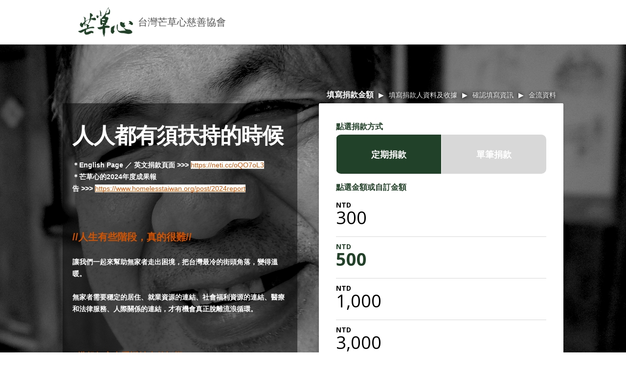

--- FILE ---
content_type: text/html; charset=utf-8
request_url: https://homelesstaiwan.neticrm.tw/civicrm/contribute/transact?reset=1&id=5
body_size: 25734
content:
<!DOCTYPE html>
<html lang="zh-hant">
<head>
  <meta http-equiv="Content-Type" content="text/html; charset=utf-8" />
<meta name="Generator" content="Drupal 7 (http://drupal.org)" />
<link rel="stylesheet" href="https://homelesstaiwan.neticrm.tw/sites/all/modules/civicrm/css/contribution_page.css?vf29591b" />
<meta name="description" content="＊English Page ／ 英文捐款頁面 &amp;gt;&amp;gt;&amp;gt;https://neti.cc/oQO7oL3＊芒草心的2024年度成果報告&amp;gt;&amp;gt;&amp;gt;https://www.homelesstaiwan.org/post/2024report//人生有些階段，真的很難//讓我們一" />
<meta property="og:description" content="＊English Page ／ 英文捐款頁面 &amp;gt;&amp;gt;&amp;gt;https://neti.cc/oQO7oL3＊芒草心的2024年度成果報告&amp;gt;&amp;gt;&amp;gt;https://www.homelesstaiwan.org/post/2024report//人生有些階段，真的很難//讓我們一" />
<meta property="og:title" content="人人都有須扶持的時候 - 台灣芒草心慈善協會" />
<meta property="og:image" content="https://homelesstaiwan.neticrm.tw/sites/default/files/u20/69eae5971e7141aeb4fe7cb490bb19b7.jpg" />
<meta name="twitter:card" content="summary_large_image" />
<meta name="twitter:site" content="台灣芒草心慈善協會" />
<meta name="twitter:title" content="人人都有須扶持的時候 - 台灣芒草心慈善協會" />
<meta name="twitter:description" content="＊English Page ／ 英文捐款頁面 &amp;gt;&amp;gt;&amp;gt;https://neti.cc/oQO7oL3＊芒草心的2024年度成果報告&amp;gt;&amp;gt;&amp;gt;https://www.homelesstaiwan.org/post/2024report//人生有些階段，真的很難//讓我們一" />
<meta name="twitter:image" content="https://homelesstaiwan.neticrm.tw/sites/default/files/u20/69eae5971e7141aeb4fe7cb490bb19b7.jpg" />
<link rel="shortcut icon" href="https://homelesstaiwan.neticrm.tw/sites/default/files/%E8%8A%92%E8%8D%89%E5%BF%83LOGO_%E7%84%A1%E5%BA%95%E5%AD%97%E8%8A%92%E8%8D%89%E7%B6%A0_1.png" type="image/png" />
  <title>人人都有須扶持的時候 | 台灣芒草心慈善協會</title>
  <meta name="viewport" content="width=device-width, initial-scale=1.0">
  <link rel="stylesheet" href="https://fonts.googleapis.com/css?family=Source+Sans+Pro:300,400,400italic,600,700%7COpen+Sans:300,400,400italic,600,700">
  <link type="text/css" rel="stylesheet" href="https://homelesstaiwan.neticrm.tw/sites/default/files/css/css_xE-rWrJf-fncB6ztZfd2huxqgxu4WO-qwma6Xer30m4.css" media="all" />
<link type="text/css" rel="stylesheet" href="https://homelesstaiwan.neticrm.tw/sites/default/files/css/css_WY-relJXLTDZhilXegxbpF_HKgJVxhrmeMFeZXg2lh0.css" media="all" />
<link type="text/css" rel="stylesheet" href="https://homelesstaiwan.neticrm.tw/sites/default/files/css/css_QRZuDGUDIoKN4zYNT7s_d5VyuG9jcC9_XOj4eX0eNco.css" media="all" />
<style type="text/css" media="all">
<!--/*--><![CDATA[/*><!--*/
.mobile-instrument{margin-bottom:16px;}
.mobile-instrument{margin-bottom:16px;}

/*]]>*/-->
</style>
<link type="text/css" rel="stylesheet" href="https://homelesstaiwan.neticrm.tw/sites/default/files/css/css_tn2KfYrIQLyOfx4jhJdwzxQJJHRdBu4KeSOToNCay0Y.css" media="all" />
<link type="text/css" rel="stylesheet" href="https://homelesstaiwan.neticrm.tw/sites/default/files/css/css_AFI9pRmiSxhNVD0Gfd8qxOU9oE0uoMcJP9UbWASpSzU.css" media="not print" />
<link type="text/css" rel="stylesheet" href="https://homelesstaiwan.neticrm.tw/sites/default/files/css/css_6k8oGc25HgFTKOlIVivSrsZwPV0oXM6pdut6rd7GeVA.css" media="all" />
<link type="text/css" rel="stylesheet" href="https://homelesstaiwan.neticrm.tw/sites/default/files/css/css_-legYp4QIqaH8jGqe2HGo8R5nP83f1fQWgz-Vc-fL2Y.css" media="print" />
<style type="text/css" media="all">
<!--/*--><![CDATA[/*><!--*/
:root{--neticrm-color-crm-special-contribute-primary:#214128;--neticrm-color-crm-special-contribute-info-link:#E2DAC9;}.frontend-fullbg #main,.frontend-panel.frontend-fullbg{background-image:url(https://homelesstaiwan.neticrm.tw/profiles/neticrmp/themes/neticrm/css/images/fullbg_default_leaf_w800.jpg) !important;}

/*]]>*/-->
</style>
  <script type="text/javascript" src="https://homelesstaiwan.neticrm.tw/sites/default/files/js/js_M_uLrd6g4sk11-F4E6GMvWSfkeE4sYTDdQmWnLLPR04.js"></script>
<script type="text/javascript" src="https://homelesstaiwan.neticrm.tw/sites/default/files/js/js_iMF5JaUbmA9oktauDDzdrLiQeO97iz3R5ygZzHCaf2U.js"></script>
<script type="text/javascript">
<!--//--><![CDATA[//><!--

jQuery(document).ready(function($){
  $("input[name=civicrm_instrument_id_dummy]").click(function(){
    var v = $(this).val();
    if(v != 1){
      $("#crm-container input[name=is_recur][value=0]").click();
      $("#crm-container input[name=is_recur][value=1]").attr("disabled","disabled");
    }
    else{
      $("#crm-container input[name=is_recur][value=1]").removeAttr("disabled");
    }
  });
});  
  
//--><!]]>
</script>
<script type="text/javascript" src="https://homelesstaiwan.neticrm.tw/sites/default/files/js/js_3DGkibP-TjqvhbHOF2C_0owzDpki9wN1QT2m5yrN96U.js"></script>
<script type="text/javascript">
<!--//--><![CDATA[//><!--
    jQuery(function($){
      // find a address group to collapsed to single line
      var ids = {};
      var addr_fields = $(".crm-section").filter(function(){
        var classes = $(this).attr("class").split(" ");
        for (var i=0; i<classes.length; i++) {
          if(classes[i].slice(0,7) == "editrow"){
            // for user/register page and profile edit page
            classes[i] = classes[i].substr(8);
            $(this).addClass(classes[i]);
          }
          if (classes[i].slice(0,14) == "state_province" || classes[i].slice(0, 4) == "city" || classes[i].slice(0, 11) == "postal_code") {
            var matches = classes[i].match(/\d+|Primary/);
            var rel = "g"+matches[0];
            $(this).attr("rel", rel);
            if(typeof(ids[rel]) == "undefined"){
              ids[rel] = 1;
            }
            else{
              ids[rel] = ids[rel]+1;
            }
            return true;
          }
        }
      });

      for(property in ids) {
        if(ids[property] == 3){
          var id = property.replace("g", "");
          // this the right group
          $("[rel='"+property+"']").each(function(){
            var classes = $(this).attr("class");
            if(!classes.match(/state_province/g)){
              var html = $(this).find(".content>*");
            var label = html.closest(".crm-section").find(".label>label").text().replace("*", "").trim();
              html.appendTo(".state_province-"+id+"-section .content");
              html.find("input").attr("placeholder", label);
              $(this).hide();
            }
          });
        }
      }
    });
//--><!]]>
</script>
<script type="text/javascript">
<!--//--><![CDATA[//><!--
  jQuery(function($){
    if( $("form#Main input[name='city-Primary']").length ){
      var addressInfo = JSON.parse('{"zipField":"","countyField":"","areaField":"city-Primary","zipName":"postal_code-Primary","countyName":"state_province-Primary","areaName":"_city-Primary","zipSel":"","countySel":"","areaSel":""}');
      applyTWZIPAddress("twaddr-area-Primary-5850", addressInfo);
      cj(document).ajaxComplete(function(event, xhr, settings){
        var url = settings.url;
        if(url.match("/civicrm/ajax/jqState")){
          var reg_country_no = /_id=country-Primary '/;
          if(url.match("") && url.match("_value=1208")){
            $("#state_province-Primary").val("");
          }
          else if(reg_country_no.test(url)){
            $("#city-Primary").val("");
            $("#postal_code-Primary").val("");
          }
        }
      });

    }
  });
//--><!]]>
</script>
<script type="text/javascript">
<!--//--><![CDATA[//><!--
    (function($){
      applyTWZIPAddress = function(select_id, address_info){
        var formEle = $("form#Main");
        $("[for='"+address_info.areaField+"'].error").remove();
        $("[for='"+address_info.countyName+"'].error").remove();
        $("[for='"+address_info.zipName+"'].error").remove();
        if(!$("#"+select_id).length){
          var select = "<div class='crm-form-elem crm-form-select crm-form-select-single'><select id='"+select_id+"' name='" + address_info.areaName + "' class='form-select'></select></div>";
          $(select).insertAfter($("form#Main input[name='" + address_info.areaField + "']").parent());
        }else if(!$("#"+select_id).is(":visible")){
          $("#"+select_id).parent().show();

        }
        $("input[name='" + address_info.areaField + "']").parent().hide();
        $("select[name='" + address_info.areaName + "']").change(function(){
          var v = $(this).val();
          $("input[name='" + address_info.areaField + "']").val(v);
        });
        $("input[name='" + address_info.zipName + "']").addClass("readonly post-code").wrap("<div class='crm-form-post-code crm-form-elem crm-form-textfield crm-form-readonly'></div>");
        formEle.twzipcode(address_info);
      }

      cancelTWZIPAddress = function(select_id, address_info){
        var formEle = $("form#Main");
        $("input[name='" + address_info.areaField + "']").parent().show();
        $("select[name='" + address_info.areaName + "']").parent().hide();
        var zipName = $("input[name='" + address_info.zipName + "']").removeClass("readonly post-code").removeAttr("readonly");
        if(zipName.parent().hasClass("crm-form-post-code")){
          zipName.unwrap();
        }
      }
    })(jQuery);
//--><!]]>
</script>
<script type="text/javascript" src="https://homelesstaiwan.neticrm.tw/sites/default/files/js/js_B_ee1CuLdPhaf8PrNAcJrk1SxJWGlLh7GyURpgB2IQA.js"></script>
<script type="text/javascript" src="https://homelesstaiwan.neticrm.tw/sites/default/files/js/js_rzpXYflEIAbyC66UTFTJE1tmzFLxHPgLrDeZHgE_DlE.js"></script>
<script type="text/javascript">
<!--//--><![CDATA[//><!--
jQuery.extend(Drupal.settings, {"basePath":"\/","pathPrefix":"zh-hant\/","setHasJsCookie":0,"civicrm":{"resourceBase":"https:\/\/homelesstaiwan.neticrm.tw\/sites\/all\/modules\/civicrm\/"},"ajaxPageState":{"theme":"neticrm","theme_token":"jSW1qbxEXxGkM7vZLE889Cbe7CkvtwcMW-c21rSTDHs","js":{"https:\/\/homelesstaiwan.neticrm.tw\/sites\/all\/modules\/civicrm\/js\/insights.js?vf29591b":1,"0":1,"profiles\/neticrmp\/modules\/jquery_update\/replace\/jquery\/1.12\/jquery.min.js":1,"profiles\/neticrmp\/modules\/jquery_update\/replace\/jquery-migrate\/1\/jquery-migrate.min.js":1,"misc\/jquery-extend-3.4.0.js":1,"misc\/jquery-html-prefilter-3.5.0-backport.js":1,"misc\/jquery.once.js":1,"misc\/drupal.js":1,"public:\/\/languages\/zh-hant_HS8geIogkuFA2OwaLGrjVZEJomcuE8NAbZg511ayLko.js":1,"profiles\/neticrmp\/modules\/ienomore\/ienomore.js":1,"sites\/all\/modules\/civicrm\/neticrm\/civicrm_jvalidate\/js\/jquery.validate.min.js":1,"sites\/all\/modules\/civicrm\/neticrm\/civicrm_jvalidate\/js\/localization\/messages_tw.js":1,"sites\/all\/modules\/civicrm\/neticrm\/civicrm_jvalidate\/js\/custom-methods.js":1,"sites\/all\/modules\/civicrm\/neticrm\/civicrm_jvalidate\/js\/jquery.maskedinput.js":1,"sites\/all\/modules\/civicrm\/neticrm\/civicrm_jvalidate\/civicrm_jvalidate.js":1,"1":1,"sites\/all\/modules\/civicrm\/neticrm\/civicrm_twaddress\/twzipcode.js":1,"2":1,"3":1,"4":1,"sites\/all\/modules\/civicrm\/packages\/jquery\/jquery.min.js":1,"sites\/all\/modules\/civicrm\/packages\/jquery\/jquery-migrate.js":1,"sites\/all\/modules\/civicrm\/packages\/jquery\/jquery-migrate-neticrm.js":1,"sites\/all\/modules\/civicrm\/packages\/jquery\/jquery-ui\/js\/jquery-ui.min.js":1,"sites\/all\/modules\/civicrm\/packages\/jquery\/plugins\/jquery.autocomplete.js":1,"sites\/all\/modules\/civicrm\/packages\/jquery\/plugins\/jsTree\/jquery.jstree.min.js":1,"sites\/all\/modules\/civicrm\/packages\/jquery\/plugins\/jquery.menu.pack.js":1,"sites\/all\/modules\/civicrm\/packages\/jquery\/plugins\/jquery.chainedSelects.js":1,"sites\/all\/modules\/civicrm\/packages\/jquery\/plugins\/jquery.contextMenu.js":1,"sites\/all\/modules\/civicrm\/packages\/jquery\/plugins\/jquery.tableHeader.js":1,"sites\/all\/modules\/civicrm\/packages\/jquery\/plugins\/checkboxselect.js":1,"sites\/all\/modules\/civicrm\/packages\/jquery\/plugins\/jquery.form.js":1,"sites\/all\/modules\/civicrm\/packages\/jquery\/plugins\/jquery.tokeninput.js":1,"sites\/all\/modules\/civicrm\/packages\/jquery\/plugins\/jquery.timeentry.pack.js":1,"sites\/all\/modules\/civicrm\/packages\/jquery\/plugins\/jquery.toolTip.js":1,"sites\/all\/modules\/civicrm\/packages\/jquery\/plugins\/DataTables\/datatables.min.js":1,"sites\/all\/modules\/civicrm\/packages\/jquery\/plugins\/jquery.dashboard.js":1,"sites\/all\/modules\/civicrm\/packages\/jquery\/plugins\/jquery.FormNavigate.js":1,"sites\/all\/modules\/civicrm\/packages\/jquery\/plugins\/jquery.chosen.js":1,"sites\/all\/modules\/civicrm\/packages\/jquery\/plugins\/jquery.select2.js":1,"sites\/all\/modules\/civicrm\/packages\/jquery\/plugins\/jquery.select2.selectAll.js":1,"sites\/all\/modules\/civicrm\/packages\/jquery\/plugins\/jquery.modal.min.js":1,"sites\/all\/modules\/civicrm\/js\/rest.js":1,"sites\/all\/modules\/civicrm\/js\/crmdependentselect.js":1,"sites\/all\/modules\/civicrm\/js\/jquery\/jquery.crmaccordions.js":1,"sites\/all\/modules\/civicrm\/js\/jquery\/jquery.crmasmselect.js":1,"sites\/all\/modules\/civicrm\/js\/jquery\/jquery.crmtooltip.js":1,"sites\/all\/modules\/civicrm\/js\/jquery\/jquery.disablesubmit.js":1,"sites\/all\/modules\/civicrm\/packages\/mdl\/material.min.js":1,"sites\/all\/modules\/civicrm\/packages\/Sortable\/Sortable.min.js":1,"sites\/all\/modules\/civicrm\/packages\/jquery\/jquery-ui\/development-bundle\/ui\/i18n\/jquery.ui.datepicker-zh-TW.js":1,"sites\/all\/modules\/civicrm\/js\/Common.js":1,"sites\/all\/modules\/civicrm\/js\/noconflict.js":1,"profiles\/neticrmp\/themes\/neticrm\/js\/md.js":1},"css":{"modules\/system\/system.base.css":1,"modules\/system\/system.menus.css":1,"modules\/system\/system.messages.css":1,"modules\/system\/system.theme.css":1,"modules\/field\/theme\/field.css":1,"profiles\/neticrmp\/modules\/logintoboggan\/logintoboggan.css":1,"modules\/node\/node.css":1,"modules\/user\/user.css":1,"sites\/all\/modules\/civicrm\/packages\/jquery\/jquery-ui\/css\/custom-theme\/jquery-ui.min.css":1,"sites\/all\/modules\/civicrm\/packages\/jquery\/css\/jquery.autocomplete.css":1,"sites\/all\/modules\/civicrm\/packages\/jquery\/plugins\/jsTree\/themes\/default\/style.css":1,"sites\/all\/modules\/civicrm\/packages\/jquery\/css\/menu.css":1,"sites\/all\/modules\/civicrm\/packages\/jquery\/css\/token-input-facebook.css":1,"sites\/all\/modules\/civicrm\/packages\/jquery\/plugins\/DataTables\/datatables.min.css":1,"sites\/all\/modules\/civicrm\/packages\/jquery\/css\/dashboard.css":1,"sites\/all\/modules\/civicrm\/packages\/jquery\/css\/jquery.chosen.css":1,"sites\/all\/modules\/civicrm\/packages\/jquery\/css\/jquery.select2.css":1,"sites\/all\/modules\/civicrm\/packages\/jquery\/css\/jquery.modal.min.css":1,"sites\/all\/modules\/civicrm\/neticrm\/civicrm_neweb\/civicrm_neweb.css":1,"profiles\/neticrmp\/modules\/ienomore\/ienomore.css":1,"profiles\/neticrmp\/modules\/neticrm_preset\/neticrm_preset.css":1,"0":1,"1":1,"sites\/all\/modules\/civicrm\/css\/civicrm.css":1,"sites\/all\/modules\/civicrm\/css\/extras.css":1,"profiles\/neticrmp\/themes\/neticrm\/libs\/mdl\/material.indigo-pink.min.css":1,"profiles\/neticrmp\/themes\/neticrm\/libs\/mdl\/mdl.custom.css":1,"profiles\/neticrmp\/themes\/neticrm\/libs\/material-design-iconic-font\/css\/material-design-iconic-font.min.css":1,"profiles\/neticrmp\/themes\/neticrm\/libs\/powertip\/jquery.powertip.min.css":1,"profiles\/neticrmp\/themes\/neticrm\/css\/default.css":1,"profiles\/neticrmp\/themes\/neticrm\/css\/override.css":1,"profiles\/neticrmp\/themes\/neticrm\/css\/style.css":1,"profiles\/neticrmp\/themes\/neticrm\/css\/print.css":1,"2":1}},"jvalidate":{"ext":"\u5206\u6a5f\u865f\u78bc","extprompt":"\u8acb\u8f38\u5165\u5206\u6a5f\u865f\u78bc","notw":"\u82e5\u60a8\u662f\u5916\u7c4d\u4eba\u58eb\uff0c\u9ede\u6b64\u8f38\u5165\u7d71\u4e00\u8b49\u865f","notwprompt":"\u5728\u4e0b\u65b9\u8f38\u5165ID","imeNotify":"\u60a8\u6b63\u555f\u7528\u8f38\u5165\u6cd5\u6216\u8f38\u5165\u5168\u5f62\u5b57\u5143\u8207\u7279\u6b8a\u7b26\u865f\uff0c\u9019\u53ef\u80fd\u6703\u9020\u6210\u672c\u6b04\u4f4d\u5728\u8f38\u5165\u6642\u7684\u5373\u6642\u9a57\u8b49\u9047\u5230\u4e00\u4e9b\u554f\u984c\u800c\u7121\u6cd5\u5b8c\u6210\u8f38\u5165\uff0c\u8acb\u5c07\u8f38\u5165\u6cd5\u5207\u63db\u6210\u534a\u5f62\u82f1\u6578\u6a21\u5f0f\uff0c\u6216\u95dc\u9589\u8f38\u5165\u6cd5","lang":"zh-hant","phoneMask":"","mobileMask":"","phoneValidator":""},"language":"zh-hant"});
//--><!]]>
</script>
  <script>(function(w,d,s,l,i){w[l]=w[l]||[];w[l].push({'gtm.start':
new Date().getTime(),event:'gtm.js'});var f=d.getElementsByTagName(s)[0],
j=d.createElement(s),dl=l!='dataLayer'?'&l='+l:'';j.async=true;j.src=
'https://www.googletagmanager.com/gtm.js?id='+i+dl;f.parentNode.insertBefore(j,f);
})(window,document,'script','dataLayer','GTM-NTQJCGF6');</script></head>
<!--[if lt IE 7 ]><body class="ie6 html not-front not-logged-in no-sidebars page-civicrm page-civicrm-contribute page-civicrm-contribute-transact is-theme-neticrm section-civicrm frontend messages-light frontend-fullbg"><![endif]-->
<!--[if IE 7 ]><body class="ie7 html not-front not-logged-in no-sidebars page-civicrm page-civicrm-contribute page-civicrm-contribute-transact is-theme-neticrm section-civicrm frontend messages-light frontend-fullbg"><![endif]-->
<!--[if IE 8 ]><body class="ie8 html not-front not-logged-in no-sidebars page-civicrm page-civicrm-contribute page-civicrm-contribute-transact is-theme-neticrm section-civicrm frontend messages-light frontend-fullbg"><![endif]-->
<!--[if IE 9 ]><body class="ie9 html not-front not-logged-in no-sidebars page-civicrm page-civicrm-contribute page-civicrm-contribute-transact is-theme-neticrm section-civicrm frontend messages-light frontend-fullbg"><![endif]-->
<!--[if (gt IE 9)|!(IE)]><!--><body class="html not-front not-logged-in no-sidebars page-civicrm page-civicrm-contribute page-civicrm-contribute-transact is-theme-neticrm section-civicrm frontend messages-light frontend-fullbg" ><!--<![endif]-->
  <p id="skip-link">
    <a class="element-invisible element-focusable" href="#navigation">Jump to Navigation</a>
    <a class="element-invisible element-focusable" href="#main-content">Jump to Main content</a>
  </p>
    

<div id="page" class="page">
      <div id="header" class="header">
      <div id="header-inner" class="limiter">
                              <a href="https://www.homelesstaiwan.org/" title="首頁" rel="home" id="logo"><img src="https://homelesstaiwan.neticrm.tw/sites/default/files/%E8%8A%92%E8%8D%89%E5%BF%83LOGO_%E7%84%A1%E5%BA%95%E5%AD%97%E8%8A%92%E8%8D%89%E7%B6%A0_0_0.png" alt="首頁" /></a>
                    <div id="name-and-slogan">
                          <span id="site-name">
                <a href="https://www.homelesstaiwan.org/" title="首頁" rel="home">台灣芒草心慈善協會</a>
              </span>
                                  </div> <!-- /#name-and-slogan -->
        
        
              </div> <!-- #header-inner -->
    </div> <!-- #header -->
  
  <div id="main" class="main">
    <div id="main-inner" class="limiter">
      <div id="content">
        <div id="content-header" class="container">
          <h2 class="element-invisible">您在這裡</h2><div class="breadcrumb"><a href="/zh-hant">台灣芒草心慈善協會</a></div>
                      <h1 class="page-title ">人人都有須扶持的時候</h1>
          
                  </div> <!-- #content-header -->

        
        
        
        
        <div id="content-main" class="container">
            <div class="region region-content">
    <div id="block-system-main" class="block block-system block-odd clearfix">
  <div class="block-inner">

            		
		<div class="content" >
      
<div id="crm-container" class="crm-container crm-container-md" lang="zh" xml:lang="zh">

<script type="text/javascript">
cj(document).ready(function($){
  cj('#crm-container').bind('click', function(event) {
    if (cj(event.target).is('.btn-slide')) {
      cj('.panel').css('display', 'none');
      cj(event.target).children().show();
      cj('.btn-slide-active').removeClass('btn-slide-active');	
      cj(event.target).addClass('btn-slide-active');
    }
    else {
    	cj('.btn-slide .panel').hide();
    	cj('.btn-slide-active').removeClass('btn-slide-active');	
	  } 
  });
});
</script>

      
<div id="printer-friendly">
  <a href="javascript:window.print()" title="列印此頁" class="print-icon">列印</a>
</div>




    <form  action="/zh-hant/civicrm/contribute/transact" method="post" name="Main" id="Main" enctype="multipart/form-data" >



  <div><input name="qfKey" type="hidden" value="4a55306132f40ae7cf0a3eb69a4567857b3e31333d55878e0d811432571ebf8c_1733" />
<input name="frequency_interval" type="hidden" value="1" />
<input name="frequency_unit" type="hidden" value="month" />
<input name="_qf_default" type="hidden" value="Main:upload" />
<input name="MAX_FILE_SIZE" type="hidden" value="52428800" />
<input name="track" type="hidden" value="" />
<input name="civicrm_instrument_id" type="hidden" value="1" />
</div>



  <div class='loading-placeholder-wrapper placeholder-intro-text'>
<div class='placeholder-row placeholder-title-row'>
    <div class='placeholder-item'></div>
  </div>
  <div class='placeholder-row placeholder-p-row'>
    <div class='placeholder-item'></div>
    <div class='placeholder-item'></div>
    <div class='placeholder-item'></div>
    <div class='placeholder-item'></div>
  </div>
</div>
<div class='loading-placeholder-wrapper placeholder-form'>
  <div class='placeholder-row placeholder-btn-row'>
    <span class='placeholder-item'></span>
    <span class='placeholder-item'></span>
  </div>
  <div class='placeholder-row placeholder-amount-row'>
    <div class='placeholder-amount-item'>
      <div class='placeholder-item placeholder-amount'></div>
      <div class='placeholder-item placeholder-label'></div>
    </div>
    <div class='placeholder-amount-item'>
      <div class='placeholder-item placeholder-amount'></div>
      <div class='placeholder-item placeholder-label'></div>
    </div>
    <div class='placeholder-amount-item'>
      <div class='placeholder-item placeholder-amount'></div>
      <div class='placeholder-item placeholder-label'></div>
    </div>
    <div class='placeholder-amount-item'>
      <div class='placeholder-item placeholder-amount'></div>
      <div class='placeholder-item placeholder-label'></div>
    </div>
  </div>
</div>
<script type="text/javascript">
  
    window.ContribPageParams = {
      backgroundImageUrl : "https://homelesstaiwan.neticrm.tw/sites/default/files/civicrm/custom/jia_xi_ya_td5s7fhn.JPG",
      mobileBackgroundImageUrl : "https://homelesstaiwan.neticrm.tw/sites/default/files/civicrm/custom/jia_xi_ya_td5s7fhn_aaiWWqS2.jpeg",
      // creditCardOnly : "",
      minAmount : "100",
      maxAmount : false,
      
      ts: {
        "Monthly Installments" : "每月定期定額，期數",
        "Yearly Installments" : "每年定期定額，期數",
        "Single Contribution" : "單筆捐款",
        "Recurring Contributions" : "定期捐款",
        "Other Amount" : "自訂金額",
        "Installments" : "定期定額期數",
        "Every-Month Recurring Contributions" : "每月捐款",
        "Installments Recurring Contributions" : "期每月捐款",
        "Amount Step" : "填寫捐款金額",
        "Profile Step" : "填寫捐款人資料及收據",
        "Confirm Step" : "確認填寫資訊",
        "Payment Step" : "金流資料",
        "Not any" : "都不要",
        "Type Here" : "請輸入",
        "Choose Amount Option or Custom Amount" : "點選金額或自訂金額",
        "Single or Recurring Contributions" : "點選捐款方式",
        "Change to Single Contribution" : "我要單筆捐款",
        "Stay on Recurring Contributions" : "維持定期捐款",
        "You cannot set up a recurring contribution if you are not paying online by credit card." : "如果您不是使用信用卡付款，您無法定期捐款。",
        "<< Previous" : "<< 上一步",
        "Next >>" : "下一步 >>",
        "Contribution amount must be at least %1" : "捐款金額要大於等於 100",
        "Contribution amount cannot be more than %1." : "捐款金額不能大於 0",
        "Payment failed." : "抱歉，付款失敗了！",
        "No Limit" : "不限",
        "Read more" : "閱讀更多",
        "Close" : "關閉",
        // Original wordings
        "monthly" : "每月",
        "yearly" : "每年",
        "Recurring contributions" : "定期捐款",
        "Every-Month Recurring Contribution" : "每月捐款",
        "Installments Recurring Contribution" : "期每月捐款",
        "Type here" : "請輸入",
        "Single or Recurring Contribution" : "點選捐款方式",
        "I want contribute once." : "我要單筆捐款",
        "I want recurring contribution." : "維持定期捐款",
        "no limit" : "不限",
        "One-time Contribution" : "單筆捐款",
        "Monthly Recurring Contributions" : "每月捐款",
        "Yearly Recurring Contributions" : "每年捐款",
        "Months Recurring Contributions" : "期每月捐款",
        "Years Recurring Contributions" : "期每年捐款",
        "Installments Contributions" : "期每月捐款",
        "One-time" : "我要單筆捐款",
        "Recurring" : "維持定期捐款",
        "One-time or Recurring Contributions" : "點選捐款方式",
        "Please enter a valid amount." : "請輸入一個有效的金額。"
      }
    };
  
</script>
  <script data-contribution-page-type="special" type="text/javascript" src="https://homelesstaiwan.neticrm.tw/sites/all/modules/civicrm/js/contribution_page.js?vf29591b"></script>
<img class="pre-load-background-images" src="https://homelesstaiwan.neticrm.tw/sites/default/files/civicrm/custom/jia_xi_ya_td5s7fhn.JPG" alt="" style="display: none;" loading="lazy">
<img class="pre-load-background-images" src="https://homelesstaiwan.neticrm.tw/sites/default/files/civicrm/custom/jia_xi_ya_td5s7fhn_aaiWWqS2.jpeg" alt="" style="display: none;" loading="lazy">
<style>

@media screen and (min-width: 480px) {
  body.frontend{
    background: url(https://homelesstaiwan.neticrm.tw/sites/default/files/civicrm/custom/jia_xi_ya_td5s7fhn.JPG);
      -webkit-background-size: cover;
      -moz-background-size: cover;
      -o-background-size: cover;
    background-size: cover;
    background-color: white;
    background-attachment: fixed;
    background-position: center;
  }
}
@media screen and (max-width: 1023px) {
  body.frontend{
    background-image: linear-gradient(rgba(0, 0, 0, 0.5),rgba(0, 0, 0, 0.5)),url(https://homelesstaiwan.neticrm.tw/sites/default/files/civicrm/custom/jia_xi_ya_td5s7fhn.JPG);
  }
}

</style>

<div class="crm-block crm-contribution-main-form-block">
  
  
  <div id="intro_text" class="crm-section intro_text-section">
    <p><span style="font-family:Arial;"><span style="font-size:14px;"><strong>＊English Page ／ 英文捐款頁面 &gt;&gt;&gt;&nbsp;<a href="https://neti.cc/oQO7oL3"><span style="color:#d35400;"><span style="background-color:#ffffff;">https://neti.cc/oQO7oL3</span></span></a></strong><br />
<strong>＊芒草心的2024年度成果報告&nbsp;&gt;&gt;&gt;<span style="color:#d35400;">&nbsp;</span><a href="https://www.homelesstaiwan.org/post/2024report" style="text-decoration:none"><span style="color:#d35400;"><span style="font-variant-ligatures: normal; font-variant-alternates: normal; font-variant-numeric: normal; font-variant-east-asian: normal; font-variant-position: normal; white-space: pre-wrap;"><span style="font-weight:400"><span style="font-style:normal"><span style="text-decoration:underline"><span style="text-decoration-skip-ink:none"><span style="background-color:#ffffff;">https://www.homelesstaiwan.org/post/2024report</span></span></span></span></span></span></span></a></strong></span></span></p>

<p>&nbsp;</p>

<p><span style="color:#d35400;"><span style="font-size:20px;"><b id="docs-internal-guid-a1ad9b35-7fff-6071-4ae3-be52431b5636">//人生有些階段，真的很難//</b></span></span></p>

<p><span style="font-size:14px;"><b id="docs-internal-guid-a1ad9b35-7fff-6071-4ae3-be52431b5636">讓我們一起來幫助無家者走出困境，把台灣最冷的街頭角落，變得溫暖。 </b></span></p>

<p><span style="font-size:14px;"><b>無家者需要穩定的居住、就業資源的連結、社會福利資源的連結、醫療和法律服務、人際關係的連結，才有機會真正脫離流浪循環。&nbsp;</b></span></p>

<p>&nbsp;</p>

<p><span style="color:#d35400;"><span style="font-size:18px;"><strong>//搭起無家者重返社會的橋樑//</strong></span></span></p>

<p><span style="font-size:14px;"><b id="docs-internal-guid-a1ad9b35-7fff-6071-4ae3-be52431b5636">芒草心持續開展服務方案，</b><b>透過自立支援中心、遊民外展計畫、女性收容據點，以實務的角度協助無家者及貧困者站起來，走往自立。</b></span></p>

<p><span style="font-size:14px;"><b>同時，我們也期望促進更多體驗與交流，<a href="https://www.hiddentaipei.org/walkingtour"><span style="color:#f1c40f;">街遊導覽</span></a>、<a href="https://www.hiddentaipei.org/thelivinglibrary"><span style="color:#f1c40f;">真人圖書館</span></a>、<a href="https://www.hiddentaipei.org/striveforlife"><span style="color:#f1c40f;">艋舺走撞實境遊戲</span></a>、<a href="https://www.wotp.life/"><span style="color:#f1c40f;">貧窮人的台北</span></a>、流浪生活體驗營、<a href="https://www.hiddentaipei.org/course"><span style="color:#f1c40f;">無家者街頭講堂</span></a>、<a href="https://www.hiddentaipei.org/homelessstories"><span style="color:#f1c40f;">無家者港台生活誌攝影展</span></a>...等，進一步幫助外界瞭解貧困者真實的生活樣態。</b></span></p>

<p><img alt="" height="1080" src="https://homelesstaiwan.neticrm.tw/sites/default/files/u20/69eae5971e7141aeb4fe7cb490bb19b7.jpg" width="1620" /></p>

<p>&nbsp;</p>

<p><span style="color:#d35400;"><span style="font-size:18px;"><b>//邁向成家的道路，需要你的捐款支持//</b></span></span></p>

<p><span style="font-size:14px;"><strong>從實務工作到社會溝通、從福利連結到議題倡議，有你的支持，我們將能繼續協助無家者返家、重建無家者的社會支持網絡，也會更有能量開發創新方案，有你的加入，相信我們能一起走向一個具有包容及共融的社會：)</strong></span></p>

<p>&nbsp;</p>

<p>&nbsp;</p>

<p>&nbsp;</p>

<p>&nbsp;</p>

<p>______________________________<br />
&nbsp;</p>

<p><span style="font-size:16px;"><strong><span style="font-family:微軟正黑體;">【其他捐款方式】</span></strong></span></p>

<p><span style="font-size:14px;"><strong><span style="font-family:微軟正黑體;">🔖 另有銀行轉帳、</span></strong></span><span style="font-size:14px;"><strong><span style="font-family:微軟正黑體;">郵局、劃撥，可來信索取捐款帳號！</span></strong></span></p>

<p><span style="font-size:14px;"><strong><span style="font-family:微軟正黑體;">🔖發票愛心碼｜9487</span></strong></span></p>

<p>___________________________________</p>

<p><span style="font-size:16px;"><strong><span style="font-family:微軟正黑體;">【協會資訊 &amp; 贊助、合作相關事項聯繫窗口</span><span style="font-family:微軟正黑體;">】</span></strong></span><span style="font-size:14px;"><strong><span style="font-family:微軟正黑體;"><br />
📌地址：</span></strong>108028 台北市萬華區艋舺大道120巷38弄12號1樓<strong><span style="font-family:微軟正黑體;"><br />
📌Email：9487@homelesstaiwan.org<br />
📌電話：(02)2331-5992&nbsp;<br />
📌聯繫窗口：陳思妤、廖冠樺</span></strong></span></p>

<p><span style="font-size:16px;"><strong><span style="font-family:微軟正黑體;">【捐款事項聯繫窗口</span><span style="font-family:微軟正黑體;">】</span></strong></span><span style="font-size:14px;"><strong><span style="font-family:微軟正黑體;"><br />
📌</span></strong></span><span style="font-size:14px;"><span style="font-size:14px;"><span style="font-size:13px;"><strong><span style="font-family:微軟正黑體;">調整捐款設定、信用卡換卡等捐款問題歡迎來信洽詢</span></strong></span></span><strong><span style="font-family:微軟正黑體;"><br />
📌Email：</span><span style="font-family:微軟正黑體;">donation@homelesstaiwan.org</span><span style="font-family:微軟正黑體;"><br />
📌捐款處理人員：陳紫彤</span></strong></span></p>

<p><span style="font-size:14px;"><strong><span style="font-family:微軟正黑體;"></span></strong><span style="font-size:16px;"><strong><span style="font-family:微軟正黑體;">【芒草心的社群網站</span><span style="font-family:微軟正黑體;">】</span></strong></span><strong><span style="font-family:微軟正黑體;"><br />
- <a href="https://www.homelesstaiwan.org/"><span style="color:#f1c40f;">芒草心官網</span></a> / <a href="https://www.facebook.com/homelesstaiwan/"><span style="color:#f1c40f;">Facebook</span></a> / <a href="https://www.youtube.com/channel/UC6orhYZVGcM2qua1RSlk_6w"><span style="color:#f1c40f;">Youtube</span></a><br />
- <a href="https://www.hiddentaipei.org/"><span style="color:#f1c40f;">街遊官網</span></a> / <a href="https://www.facebook.com/HiddenTaipei/"><span style="color:#f1c40f;">Facebook</span></a> / <a href="https://www.instagram.com/hiddentaipei/"><span style="color:#f1c40f;">Instagram</span></a> / <a href="https://pse.is/NBKFS"><span style="color:#f1c40f;">Accupass活動通</span></a></span></strong></span></p>

<p>&nbsp;</p>

<p><strong>公益勸募字號：<b data-stringify-type="bold">衛部救字第1141364829號</b></strong></p>
  </div>
<!--intro-separator-->
      
  <fieldset class="crm-group payment_options-group">
    <legend>付款選項</legend>
      <div class="crm-section is_recur-section">
      <div class="content">
        <label class="crm-form-elem crm-form-radio" for="CIVICRM_QFID_0_30"><input value="0" type="radio" id="CIVICRM_QFID_0_30" name="is_recur" class="form-radio" /><span class="elem-label">我想要進行單次捐/繳款。</span></label><br /><label class="crm-form-elem crm-form-radio" for="CIVICRM_QFID_1_32"><input value="1" type="radio" id="CIVICRM_QFID_1_32" name="is_recur" checked="checked" class="form-radio" /><span class="elem-label">定期捐款 - 每月</span></label>
                          <div class="recur-element" id="recur-options-installmnts">
            <label for="installments">定期定額期數</label>: <div class="crm-form-elem crm-form-number"><input min="2" placeholder="不限" inputmode="numeric" style="max-width:100px" name="installments" type="number" id="installments" class="form-number" /></div>
          </div>
                <p>
                      <span class="description">我們將依照您指定的方式，由您的信用卡定時扣款。若您未指定捐贈期數，我們將持續扣款至您主動告知停止捐款為止。                                      每一期捐款，您都會收到一份 Email 通知，表示捐款成功。                                若要修改或取消後續的定期定額捐款，請與我們聯繫。                                    </p>
      </div>
    </div>          <div class="crm-section amount-section">
      <div class="label"><label>  金額
     <span class="crm-marker" title="此欄位是必需的。">*</span>
</label></div>
      <div class="content"><label class="crm-form-elem crm-form-radio" for="CIVICRM_QFID_1467_8"><input data-grouping="recurring" data-default="0" onclick="clearAmountOther();" data-amount="300" value="1467" type="radio" id="CIVICRM_QFID_1467_8" name="amount" class="form-radio" /><span class="elem-label">NT$ 300 </span></label><br /><label class="crm-form-elem crm-form-radio" for="CIVICRM_QFID_1468_10"><input data-grouping="recurring" data-default="1" onclick="clearAmountOther();" data-amount="500" value="1468" type="radio" id="CIVICRM_QFID_1468_10" name="amount" checked="checked" class="form-radio" /><span class="elem-label">NT$ 500 </span></label><br /><label class="crm-form-elem crm-form-radio" for="CIVICRM_QFID_1469_12"><input data-grouping="recurring" data-default="0" onclick="clearAmountOther();" data-amount="1000" value="1469" type="radio" id="CIVICRM_QFID_1469_12" name="amount" class="form-radio" /><span class="elem-label">NT$ 1,000 </span></label><br /><label class="crm-form-elem crm-form-radio" for="CIVICRM_QFID_1470_14"><input data-grouping="recurring" data-default="0" onclick="clearAmountOther();" data-amount="3000" value="1470" type="radio" id="CIVICRM_QFID_1470_14" name="amount" class="form-radio" /><span class="elem-label">NT$ 3,000 </span></label><br /><label class="crm-form-elem crm-form-radio" for="CIVICRM_QFID_1471_16"><input data-grouping="recurring" data-default="0" onclick="clearAmountOther();" data-amount="5000" value="1471" type="radio" id="CIVICRM_QFID_1471_16" name="amount" class="form-radio" /><span class="elem-label">NT$ 5,000 </span></label><br /><label class="crm-form-elem crm-form-radio" for="CIVICRM_QFID_1472_18"><input data-grouping="non-recurring" data-default="0" onclick="clearAmountOther();" data-amount="1200" value="1472" type="radio" id="CIVICRM_QFID_1472_18" name="amount" class="form-radio" /><span class="elem-label">NT$ 1,200 </span></label><br /><label class="crm-form-elem crm-form-radio" for="CIVICRM_QFID_1473_20"><input data-grouping="non-recurring" data-default="0" onclick="clearAmountOther();" data-amount="3600" value="1473" type="radio" id="CIVICRM_QFID_1473_20" name="amount" class="form-radio" /><span class="elem-label">NT$ 3,600 </span></label><br /><label class="crm-form-elem crm-form-radio" for="CIVICRM_QFID_1474_22"><input data-grouping="non-recurring" data-default="0" onclick="clearAmountOther();" data-amount="6000" value="1474" type="radio" id="CIVICRM_QFID_1474_22" name="amount" class="form-radio" /><span class="elem-label">NT$ 6,000 </span></label><br /><label class="crm-form-elem crm-form-radio" for="CIVICRM_QFID_1475_24"><input data-grouping="non-recurring" data-default="1" onclick="clearAmountOther();" data-amount="12000" value="1475" type="radio" id="CIVICRM_QFID_1475_24" name="amount" class="form-radio" /><span class="elem-label">NT$ 12,000 </span></label><br /><label class="crm-form-elem crm-form-radio" for="CIVICRM_QFID_1476_26"><input data-grouping="non-recurring" data-default="0" onclick="clearAmountOther();" data-amount="20000" value="1476" type="radio" id="CIVICRM_QFID_1476_26" name="amount" class="form-radio" /><span class="elem-label">NT$ 20,000 </span></label><br /><label class="crm-form-elem crm-form-radio" for="CIVICRM_QFID_amount_other_radio_28"><input value="amount_other_radio" type="radio" id="CIVICRM_QFID_amount_other_radio_28" name="amount" class="form-radio" /><span class="elem-label">自訂金額</span></label></div>
      <div class="clear"></div>
      </div>
          <div class="crm-section amount_other-section">
      <div class="label"><label for="amount_other">自訂金額</label></div>
      <div class="content"><div class="crm-form-elem crm-form-textfield"><input size="10" maxlength="10" onfocus="useAmountOther();" name="amount_other" type="text" id="amount_other" class="form-text" /></div></div>
      <div class="clear"></div>
      </div>
          <div class="crm-section payment_processor-section">
      <div class="label"><label>  選擇付款方式
     <span class="crm-marker" title="此欄位是必需的。">*</span>
</label></div>
      <div class="content"><label class="crm-form-elem crm-form-radio" for="CIVICRM_QFID_5_2"><input value="5" type="radio" id="CIVICRM_QFID_5_2" name="payment_processor" checked="checked" class="form-radio" /><span class="elem-label">Credit Card-藍新</span></label>&nbsp;<label class="crm-form-elem crm-form-radio" for="CIVICRM_QFID_9_4"><input value="9" type="radio" id="CIVICRM_QFID_9_4" name="payment_processor" class="form-radio" /><span class="elem-label">Line Pay-連加</span></label>&nbsp;<label class="crm-form-elem crm-form-radio" for="CIVICRM_QFID_11_6"><input value="11" type="radio" id="CIVICRM_QFID_11_6" name="payment_processor" class="form-radio" /><span class="elem-label">行動支付-藍新</span></label></div>
      <div class="clear"></div>
    </div>
    <div id="billing-payment-block"></div>
    
<script type="text/javascript">

function buildPaymentBlock( type ) {
  if ( type == 0 ) { 
    return;
  } 
	 
  var dataUrl = "/zh-hant/civicrm/contribute/transact?snippet=4&type=" + type;
			
		
	    dataUrl = dataUrl + '&qfKey=' + '4a55306132f40ae7cf0a3eb69a4567857b3e31333d55878e0d811432571ebf8c_1733'
	  

	var fname = '#billing-payment-block';	
  cj.ajax({	
    url: dataUrl,
    async: false
  })
  .done(function(data){
    cj(fname).html(data);	
    if(cj("input[name^=civicrm_instrument_id]").length > 0) {
      var $checked = cj("input[name^=civicrm_instrument_id]:checked");
      if ($checked.length) {
        cj("input[name=civicrm_instrument_id]").val($checked.val());
      }
    }
  });
}

cj(document).ready(function() {
  var processorTypeObj = cj('input[name="payment_processor"]');

  if ( processorTypeObj.attr('type') == 'hidden' ) {
    var processorTypeValue = processorTypeObj.val( );
  }
  else {
    var processorTypeValue = processorTypeObj.filter(':checked').val();
  }

  if ( processorTypeValue ) {
    buildPaymentBlock( processorTypeValue );
  }

  cj('input[name="payment_processor"]').change( function() {
    buildPaymentBlock( cj(this).val() );
  });
});

</script>
    </fieldset>
  
  

  

  
        <div class="crm-section email-section email-5-section">
      <div class="label"><label for="email-5">  電子郵件地址
     <span class="crm-marker" title="此欄位是必需的。">*</span>
</label></div>
      <div class="content">
        <div class="crm-form-elem crm-form-textfield"><input size="30" maxlength="60" name="email-5" type="text" id="email-5" class="form-text big required" /></div>
      </div>
      <div class="clear"></div>
    </div>
    <div class="crm-group custom_pre_profile-group">
         <fieldset id="profile-group-10"><legend>捐款-聯絡資訊 (1/2)</legend><div class="messages help"><p>請填寫以下資料，若捐款資料有疑問時，將會依您留下的資料進行聯繫。我們將妥善保護您的個人資訊。</p></div><div class="crm-section last_name-section "><div class="label"><label for="last_name">  姓氏
     <span class="crm-marker" title="此欄位是必需的。">*</span>
</label></div><div class="content"><div class="crm-form-elem crm-form-textfield"><input maxlength="64" size="30" name="last_name" type="text" id="last_name" class="form-text big required" /></div></div><div class="clear"></div></div><div class="crm-section first_name-section "><div class="label"><label for="first_name">  名字
     <span class="crm-marker" title="此欄位是必需的。">*</span>
</label></div><div class="content"><div class="crm-form-elem crm-form-textfield"><input maxlength="64" size="30" name="first_name" type="text" id="first_name" class="form-text big required" /></div></div><div class="clear"></div></div><div class="crm-section phone-Primary-2-section "><div class="label"><label for="phone-Primary-2">  行動電話
     <span class="crm-marker" title="此欄位是必需的。">*</span>
</label></div><div class="content"><div class="crm-form-elem crm-form-textfield"><input maxlength="32" size="20" name="phone-Primary-2" type="text" id="phone-Primary-2" class="form-text medium required" /></div></div><div class="clear"></div></div><div class="crm-section gender-section "><div class="label"><label>  性別
     <span class="crm-marker" title="此欄位是必需的。">*</span>
</label></div><div class="content"><label class="crm-form-elem crm-form-radio" for="CIVICRM_QFID_1_34"><input value="1" type="radio" id="CIVICRM_QFID_1_34" name="gender" class="form-radio" /><span class="elem-label">女</span></label>&nbsp;<label class="crm-form-elem crm-form-radio" for="CIVICRM_QFID_2_36"><input value="2" type="radio" id="CIVICRM_QFID_2_36" name="gender" class="form-radio" /><span class="elem-label">男</span></label>&nbsp;<label class="crm-form-elem crm-form-radio" for="CIVICRM_QFID_3_38"><input value="3" type="radio" id="CIVICRM_QFID_3_38" name="gender" class="form-radio" /><span class="elem-label">跨性別</span></label>&nbsp;<label class="crm-form-elem crm-form-radio" for="CIVICRM_QFID_4_40"><input value="4" type="radio" id="CIVICRM_QFID_4_40" name="gender" class="form-radio" /><span class="elem-label">其他／</span></label><span class="crm-clear-link">(<a href="#" title="unselect" onclick="unselectRadio('gender', 'Main');return false;">重填</a>)</span></div><div class="clear"></div></div><div class="crm-section birth_date-section "><div class="label"><label for="birth_date">生日</label></div><div class="content"><div class="crm-form-elem crm-form-textfield dateplugin"><input formattype="birth" startoffset="100" endoffset="0" format="yy-mm-dd" readonly="1" name="birth_date" type="text" id="birth_date" class="form-text dateplugin" /></div><input type="text" name="birth_date_hidden" id="birth_date_hidden" class="hiddenElement"/>&nbsp;&nbsp;&nbsp;&nbsp;<span class="crm-clear-link">(<a href="javascript:clearDateTime( 'birth_date' );">重填</a>)</span><script type="text/javascript">
    cj( function() {
      var element_date   = "#birth_date";var element_time  = "#birth_date_time";var time_format   = cj( element_time ).attr('timeFormat');
              cj(element_time).timeEntry({ show24Hours : time_format, spinnerImage: '' });
          var currentYear = new Date().getFullYear();var date_format = cj( element_date ).attr('format');var alt_field   = 'input#birth_date_hidden';var yearRange   = currentYear - parseInt( cj( element_date ).attr('startOffset') );yearRange  += ':';yearRange  += currentYear + parseInt( cj( element_date ).attr('endOffset'  ) );

      var lcMessage = "zh_TW";
      var localisation = lcMessage.replace("_", "-");
      var defaultDate = (cj( element_date ).attr('formattype') == "birth")?'-30y':'today';
      if(date_format.search('m') == -1){
        cj(element_date).click(function(){
          cj('.ui-datepicker-calendar').hide();
          cj('.ui-datepicker-month').hide();
          cj('.ui-datepicker-prev, .ui-datepicker-next').hide();
        });
        cj(element_date).datepicker({
            changeMonth: false,
            changeYear: true,
            showButtonPanel: true,
            dateFormat: date_format,
            altField: alt_field,
            yearRange: yearRange,
            altFormat: 'mm/dd/yy',
            onChangeMonthYear: function(dateText, inst){
                setTimeout(function(){
                    cj('.ui-datepicker-calendar').hide();
                    cj('.ui-datepicker-month').hide();
                    cj('.ui-datepicker-prev, .ui-datepicker-next').hide();
                },1);
            },
            onClose: function(dateText, inst) { 
                var year = cj("#ui-datepicker-div .ui-datepicker-year :selected").val();
                cj(this).datepicker('setDate', new Date(year, 1, 1));
                cj('.ui-corner-all').off('click');
            }
        });
      }
      else if(date_format.search('d') == -1){
        cj(element_date).click(function(){
          cj('.ui-datepicker-calendar').hide();
          cj('.ui-corner-all').click(function(){
            cj('.ui-datepicker-calendar').hide();
          });
        });
        cj(element_date).datepicker({  
          changeMonth: true,
          changeYear: true,
          showButtonPanel: true,
          dateFormat: date_format,
          altField: alt_field,
          yearRange: yearRange,
          altFormat: 'mm/dd/yy',
          onChangeMonthYear: function(dateText, inst){
            setTimeout(function(){cj('.ui-datepicker-calendar').hide();},1);
          },
          onClose: function(dateText, inst) { 
            cj(".ui-datepicker-calendar").show();
            var month = cj("#ui-datepicker-div .ui-datepicker-month :selected").val();
            var year = cj("#ui-datepicker-div .ui-datepicker-year :selected").val();
            cj(this).datepicker('setDate', new Date(year, month, 1));
            cj('.ui-corner-all').off('click');
          }
        })
      }
      else{
        cj(element_date).datepicker({
                                      closeAtTop        : true,
                                      dateFormat        : date_format,
                                      changeMonth       : true,
                                      changeYear        : true,
                                      altField          : alt_field,
                                      altFormat         : 'mm/dd/yy',
                                      yearRange         : yearRange,
                                      regional          : localisation,
                                      defaultDate       : defaultDate
                                  });
      }
      cj(element_date).click( function( ) {
          hideYear( this );
      });
      cj('.ui-datepicker-trigger').click( function( ) {
          hideYear( cj(this).prev() );
      });
    });

    function hideYear( element ) {
        var format = cj( element ).attr('format');
        if ( format == 'dd-mm' || format == 'mm/dd' ) {
            cj(".ui-datepicker-year").css( 'display', 'none' );
        }
    }

    function clearDateTime( element ) {
        cj('input#' + element + ',input#' + element + '_time').val('');
    }
    </script></div><div class="clear"></div></div><div class="crm-section state_province-Primary-section "><div class="label"><label for="state_province-Primary">  縣市
     <span class="crm-marker" title="此欄位是必需的。">*</span>
</label></div><div class="content"><div class="crm-form-elem crm-form-select crm-form-select-single"><select name="state_province-Primary" id="state_province-Primary" class="form-select required">
	<option value="">- 選擇 -</option>
	<option value="4864">基隆市</option>
	<option value="5221">臺北市</option>
	<option value="4860">新北市</option>
	<option value="4862">桃園市</option>
	<option value="5223">新竹市</option>
	<option value="4850">新竹縣</option>
	<option value="4854">苗栗縣</option>
	<option value="5219">臺中市</option>
	<option value="4848">彰化縣</option>
	<option value="4855">南投縣</option>
	<option value="5222">嘉義市</option>
	<option value="4849">嘉義縣</option>
	<option value="4863">雲林縣</option>
	<option value="5224">臺南市</option>
	<option value="5220">高雄市</option>
	<option value="4857">屏東縣</option>
	<option value="4861">臺東縣</option>
	<option value="4851">花蓮縣</option>
	<option value="4852">宜蘭縣</option>
	<option value="4856">澎湖縣</option>
	<option value="5226">金門縣</option>
	<option value="5225">連江縣</option>
</select></div></div><div class="clear"></div></div><div class="crm-section city-Primary-section "><div class="label"><label for="city-Primary">  鄉鎮市區
     <span class="crm-marker" title="此欄位是必需的。">*</span>
</label></div><div class="content"><div class="crm-form-elem crm-form-textfield"><input maxlength="64" size="30" name="city-Primary" type="text" id="city-Primary" class="form-text big required" /></div></div><div class="clear"></div></div><div class="crm-section postal_code-Primary-section "><div class="label"><label for="postal_code-Primary">郵遞區號</label></div><div class="content"><div class="crm-form-elem crm-form-textfield"><input maxlength="12" size="12" name="postal_code-Primary" type="text" id="postal_code-Primary" class="form-text twelve" /></div></div><div class="clear"></div></div><div class="crm-section street_address-Primary-section "><div class="label"><label for="street_address-Primary">街道地址</label></div><div class="content"><div class="crm-form-elem crm-form-textfield"><input maxlength="96" size="45" name="street_address-Primary" type="text" id="street_address-Primary" class="form-text huge" /></div></div><div class="clear"></div></div><div class="crm-section contribution_source-section "><div class="label"><label for="contribution_source">從哪裡認識芒草心而願意捐款支持的呢？(ex.活動/廣播/書籍/FB粉專...等)</label></div><div class="content"><div class="crm-form-elem crm-form-textfield"><input maxlength="255" size="45" name="contribution_source" type="text" id="contribution_source" class="form-text huge" /></div></div><div class="clear"></div></div><div class="crm-section group-section "><div class="label"><label>訂閱電子報</label></div><div class="content"><table id="selector" class="selector" style="width:auto;"><tr><td><input type="hidden" name="group[4]" value="" /><label class="crm-form-elem crm-form-checkbox" for="group[4]"><input id="group[4]" name="group[4]" type="checkbox" value="1" checked="checked" class="form-checkbox" /><span class="elem-label">我願意收到芒草心的最新訊息</span></label></table></div><div class="clear"></div></div></fieldset> 
 
  


  <script type="text/javascript">
   
cj(document).ready(function(){ 
	cj('#selector tr:even').addClass('odd-row ');
	cj('#selector tr:odd ').addClass('even-row');
});
 
  </script>
    </div>

          
	<script type="text/javascript">
	cj(function() {
        cj().crmaccordions(); 
        });
	</script>
    
  <div class="crm-group custom_post_profile-group">
         <fieldset id="profile-group-24"><legend>捐款-收據資訊 (2/2)</legend><div class="crm-section custom_7-section"><div class="label option-label"><label>是否需要收據</label></div><div class="content 3"><table class="form-layout-compressed"><tr><td class="labels font-light"><label class="crm-form-elem crm-form-radio" for="CIVICRM_QFID_0_42"><input value="0" type="radio" id="CIVICRM_QFID_0_42" name="custom_7" class="form-radio" /><span class="elem-label">不需要收據</span></label></td></tr><tr><td class="labels font-light"><label class="crm-form-elem crm-form-radio" for="CIVICRM_QFID_2_44"><input value="2" type="radio" id="CIVICRM_QFID_2_44" name="custom_7" checked="checked" class="form-radio" /><span class="elem-label">需要（電子寄送收據 / 隔年二月自動上傳國稅局）</span></label></td></tr><tr><td class="labels font-light"><label class="crm-form-elem crm-form-radio" for="CIVICRM_QFID_1_46"><input value="1" type="radio" id="CIVICRM_QFID_1_46" name="custom_7" class="form-radio" /><span class="elem-label">需要（電子寄送收據 / 無需上傳國稅局）</span></label></td></tr><tr></tr></table></div><div class="clear"></div></div><div class="crm-section custom_8-section "><div class="label"><label for="custom_8">收據抬頭</label></div><div class="content"><div class="crm-form-elem crm-form-textfield"><input name="custom_8" type="text" id="custom_8" class="form-text" /></div></div><div class="clear"></div></div><div class="crm-section custom_9-section "><div class="label"><label for="custom_9">報稅憑證</label></div><div class="content"><div class="crm-form-elem crm-form-textfield"><input name="custom_9" type="text" id="custom_9" class="form-text" /></div></div><div class="clear"></div></div><div class="crm-section custom_10-section "><div class="label"><label for="custom_10">捐款徵信名稱</label></div><div class="content"><div class="crm-form-elem crm-form-textfield"><input name="custom_10" type="text" id="custom_10" class="form-text" /></div><div class="description">依內政部公益勸募條例施行細則第六條規定，於勸募活動結束後，勸募團體需將勸募字號之捐贈者之名稱或姓名、捐贈財物、捐贈年月及捐贈用途於本會網路徵信公開。</div></div><div class="clear"></div></div><div class="crm-section custom_18-section "><div class="label"><label for="custom_18">捐款備註</label></div><div class="content"><div class="crm-form-elem crm-form-textfield"><input name="custom_18" type="text" id="custom_18" class="form-text" /></div><div class="description">若您是因演講、市集、活動等機會認識芒草心，歡迎留下備註讓我們知道唷！
（可備註：是在某某場合認識哪個專案或哪位工作者）</div></div><div class="clear"></div></div></fieldset> 
 
  


  <script type="text/javascript">
   
cj(document).ready(function(){ 
	cj('#selector tr:even').addClass('odd-row ');
	cj('#selector tr:odd ').addClass('even-row');
});
 
  </script>
  </div>
  <script>
(function($){

$(document).ready(function(){
  var dest = '#' + "profile-group-10";
  if($(dest).length){
    $(".crm-container .crm-section.email-section").prependTo(dest);
  }
});

})(cj);
</script><!--ufform-separator-->

    <!--payment-separator-->

          <div id="crm-submit-buttons" class="crm-submit-buttons">
     
   
                                                                          <span class="crm-button crm-button-type-upload crm-button_qf_Main_upload"><input class="form-submit default" name="_qf_Main_upload" value="下一步 &gt;&gt;" type="submit" id="_qf_Main_upload-bottom" /></span>
      </div>
      <div id="footer_text" class="crm-section contribution_footer_text-section">
      <p><p><b><span style="font-size:22px;"></span></b><span style="font-size:22px;"><b id="docs-internal-guid-d86b0b89-7fff-b5aa-bb92-639e82555e71">您的定期捐款非常重要！</b></span></p>

<hr />
<p>您的定期捐款可以讓無家者服務更加穩定。您的捐款會變成一頓餐食、一張免於露宿街頭的床鋪、一位陪伴的輔導者、一個向社會倡議人權的大聲公；您捐款，我們努力，一起讓世界變得更好。</p></p>
    </div>
  </div><!-- crm-contribution-main-form-block -->


<script type="text/javascript">

function useAmountOther() {
  for( i=0; i < document.Main.elements.length; i++ ) {
    element = document.Main.elements[i];
    if ( element.type == 'radio' && element.name == 'amount' ) {
      if (element.value == 'amount_other_radio' ) {
        element.checked = true;
      }
      else {
        element.checked = false;
      }
    }
  }
}

function clearAmountOther() {
  if (document.Main.amount_other == null) return; // other_amt field not present; do nothing
  document.Main.amount_other.value = "";
}




  cj("input[name=payment_processor]").click(function(){
    if(cj(this).val() == 0){
      cj("#billing-payment-block").html('<div class="crm-section payment-description"><div class="label"></div><div class="content"></div><div class="clear"></div></div>');
    }
  });

  cj(document).ready(function($){
    var originalId = "";
    var amountGrouping = function(init){
      var amountFilter = function() {
        var isRecur = $("input[name=is_recur]:checked").val() == '1' ? 1 : 0;
        var isMembership = $('#membership-listings').length > 0 ? 1 : 0;
        $("input[name=amount]").each(function() {
          var $label = $(this).closest('label.crm-form-elem');
          if (isMembership) {
            // dont care recurring or not, just filter by membership type if needed
            var selectedMember = $("#membership input[name=selectMembership]:checked").val();
            if (selectedMember) {
              var grouping = $(this).data('grouping');
              if (grouping) {
                if (grouping == 'membership-'+selectedMember) {
                  $label.show();
                }
                else {
                  $label.hide();
                }
              }
            }
          }
          else if (isRecur) {
            if ($(this).data('grouping') == 'non-recurring') {
              $label.hide();
            }
            else {
              $label.show();
            }
          }
          else {
            if ($(this).data('grouping') == 'recurring') {
              $label.hide();
            }
            else {
              $label.show();
            }
          }
        });
        if ($("input[name=amount]:visible").length === 1) {
          $("input[name=amount]:visible").prop('checked', true);
        }
      }
      $('.crm-section.amount-section label').css("display", "block");
      $('.crm-section.amount-section br').remove();
      if (init) {
        amountFilter();
        // whatever, show current selected option
        $("input[name=amount]:checked").closest("label.crm-form-elem").show();
      }
      else {
        var amountOther = $("input[name=amount_other]").val();
        var checkedEle = $("input[name=amount]:checked");
        if (checkedEle.prop('value') == 'amount_other_radio' && amountOther ) {
          amountFilter();
        }
        else {
          $("input[name=amount]").removeProp("checked");
          amountFilter();
          var $default = $("input[name=amount][data-default=1]:visible");
          $default.prop("checked", true);
        }
      }
    }
    var enablePeriod = function($isRecur){
      var $installments = cj('#installments');
      var $frequencyUnits = cj('#frequency_unit');
      if(parseInt($isRecur.val())){
        $installments.attr('disabled', false);
        $frequencyUnits.attr('disabled', false);
        cj('.is_recur-section .recur-element').show();
      }
      else{
        $installments.attr('disabled', true);
        $frequencyUnits.attr('disabled', true);
        cj('.is_recur-section .recur-element').hide();
      }
    }
    if (cj('input[name=is_recur]').length > 1) {
      cj('input[name=is_recur]').click(function(){
        amountGrouping();
        enablePeriod(cj(this));
      });
      enablePeriod(cj('input[name=is_recur]:checked'));
    }
    if (cj('input[name=selectMembership]').length > 1) {
      cj('input[name=selectMembership]').click(function(){
        amountGrouping();
      });
    }

    // don't submit at input
    cj('#crm-container form input:not([type="submit"])').keydown(function (e) {
      if (e.keyCode == 13) {
        if(cj(this).attr('id') == 'neticrm_sort_name_navigation'){
          return true;
        }
        var inputs = cj(this).parents("form").eq(0).find(':input:visible');
        if (inputs[inputs.index(this) + 1] != null && ( inputs.index(this) + 1 ) < inputs.length) {
          inputs[inputs.index(this) + 1].focus();
        }
        cj(this).blur();
        e.preventDefault();
        return false;
      }
    });

    // email position
    if(cj('#crm-container .custom_pre_profile-group fieldset legend').length){
      cj('#crm-container .email-5-section').insertAfter('#crm-container .custom_pre_profile-group fieldset legend');
    }


    // prevent overwrite others contact info
    var lockfield = function($obj){
      $obj.attr('title', '您現在登入中，系統已自動帶入您的個資。若要更改你的個資，請到「我的帳號」頁面做進一步的修改。');

  
      $obj.attr("readonly", "readonly").addClass("readonly");

  
      if($obj.parent('.crm-form-elem').length){
        $obj.parent('.crm-form-elem').addClass('crm-form-readonly');
      }
    }
    
        
    amountGrouping(true);
    cj("input[data-mask]").each(function(){
      $(this).on('focus', function() {
        if (!$(this).attr("readonly")) {
          if ($(this).val() == $(this).data("mask")) {
            $(this).val('');
          }
        }
      });
      $(this).on('blur', function() {
        if (!$(this).attr("readonly")) {
          if ($(this).val() == '') {
            $(this).val($(this).data("mask"));
          }
        }
      });
    });
  });

</script>
<script>

cj(function($){
  if($('#custom_8,#custom_9').length >= 1){
    // receiptTitle, receiptSerial
    var r_person = mdFormElement('radio', '個人名義捐款', {name:'receipt_type', id:'r_person', value:'r_person', checked:'checked'});
    var receipt_type = mdFormElement('radio', '組織名義捐款', {name:'receipt_type', id:'r_company', value:'r_company'});

    $('<div class="crm-section receipt_type"><div class="label"></div><div class="content">' + r_person + receipt_type +'</div></div>')
    .insertBefore($('.custom_8-section'));
    //var OddOrEven = $('.custom_8-section').attr('class').match(/crm-odd|crm-even/)[0];
    //$('.receipt_type').addClass(OddOrEven);

    // Check if is_for_organization is on
    var $is_for_organization = $('[name="is_for_organization"]');
    if ($is_for_organization.length) {
      $('.receipt_type').css({'height':0,'margin':0,'overflow':'hidden'});
      if ($is_for_organization.attr('type') == 'checkbox') {
        $is_for_organization.change(function(){
          doChangeSameAsTarget();
        });
        if ($is_for_organization.is(':checked')) {
          doChangeSameAsTarget();
        }
      }
      else if($is_for_organization.attr('type') == 'hidden'){
        doChangeSameAsTarget();
      }
    }

    $('#custom_8').addClass('ignore-required');
    $('#custom_9').addClass('ignore-required');

    var same_as = mdFormElement('checkbox', '同捐款人資料', { name:'same_as_post', id:'same_as'});
    $(same_as).insertBefore($('#custom_8')).find('input').addClass('ignore-required');

    var $same_as_md = $('.md-checkbox[for="same_as"]');
    var $same_as_md_parent = $same_as_md.parent('.md-elem');
    $same_as_md.insertBefore($same_as_md_parent);
    $same_as_md.wrap('<div class="same-as-wrapper"></div>');

    $('#same_as').change(doCheckSameAs);
    $('#custom_9').keyup(doCheckTWorOrgID).blur(doCheckTWorOrgID);
    $('.receipt_type input').change(function(){
      if($('#r_person').is(':checked')){
        $('#custom_8').attr('placeholder',"聯絡人姓名");
        $('#custom_9').attr('placeholder',"身分證字號");
        $('.same-as-wrapper').show('fast');
      }
      if($('#r_company').is(':checked')){
        $('#custom_8').attr('placeholder',"組織");
        $('#custom_9').attr('placeholder',"統一編號");
        if ($('[name="is_for_organization"]').length == 0) {
          $(same_as).prop('checked',false);
          $('.same-as-wrapper').hide('fast');
        }
      }
      doUpdateName();
    });

    
    $('#Main').submit('#custom_9',function(){
      
      // If has $receiptYesNo field, And need no receipt. skip id check.
      if(getRequireType() == 0) return true;
      
      if($('#custom_9').length > 0){
        if(doCheckTWorOrgID()){
          return true;
        }else{
          doScrollTo($('#custom_9'));
          return false;
        }
      }
      return true;
    });
    $('#Main').submit('#custom_8',function(){
      
      // If has $receiptYesNo field, And need no receipt. skip id check.
      if(getRequireType() == 0) return true;
      
      if($('#custom_8').length > 0 && $('#custom_8').hasClass('required') && $('#custom_8').val() == ''){
        return false;
      }
      return true;
    });
    

  }
  $('.receipt_type input').trigger('change').change(doCheckSameAs);

  // Display Donor Credit
  if($('#custom_10').length>=1){
    var hornor_name = [
      
      mdFormElement(
        'radio',
        '全名',
        {
          name: 'receipt_name',
          id: 'r_name_full',
          value: 'r_name_full'
          
        }
      ),
      
      
      mdFormElement(
        'radio',
        '部份名稱',
        {
          name: 'receipt_name',
          id: 'r_name_half',
          value: 'r_name_half'
          
        }
      ),
      
      
      mdFormElement(
        'radio',
        '自訂名稱',
        {
          name: 'receipt_name',
          id: 'r_name_custom',
          value: 'r_name_custom'
          
        }
      ),
      
      
    ];
    var items = hornor_name.join('');

    $(items).insertBefore($('#custom_10'));

    $r_name_items_md = $('.md-radio[for^="r_name"]');
    $r_name_items_md_parent = $r_name_items_md.parent('.md-elem');
    $r_name_items_md.insertBefore($r_name_items_md_parent);
    $r_name_items_md.wrapAll('<div class="r-name-items"></div>');

    $('#last_name,#first_name,#legal_identifier,#organization_name,#sic_code').keyup(doUpdateName);
    $('.custom_10-section input[type=radio]').change(doUpdateName);
    doUpdateName();

    $('.custom_10-section input[type=radio]').change(function (){
      var r_name_id = $(this).attr('id');
      var $r_name_textfield = $(this).closest('.r-name-items').next('.md-elem');
      if (r_name_id != 'r_name_custom') {
        $r_name_textfield.addClass('md-elem-readonly');
      }
      else {
        $r_name_textfield.removeClass('md-elem-readonly');
      }
    });
  }


  // Yes No Selection
  if($('.custom_7-section').length >= 1){
    $('.custom_7-section .content input').change(doShowHideReceiptFields);
    $('.custom_7-section .content input').trigger('change');
    $('.custom_7-section .content input').change(setRequiredFields);
    setRequiredFields();
  }

  if ($('#is_for_organization').length > 0) {
    formElemRebuild('#is_for_organization', 'checkbox');
  }

  


  /**
   * Show or hide receipt related fields
   */
  function doShowHideReceiptFields(){
    doClearNameIdErrorMessage();
    $('.upload-info').remove();
    if($('#r_company').length > 0){
      $('#r_company').removeAttr('readonly').parent('label').css('pointer-events','');
      $('.upload-person-only-info').remove();
    }

    if(getRequireType() > 0){
      
      $('.custom_8-section').show('slow');
      
      
      $('.custom_9-section').show('slow');
      if(getRequireType() == 2){
        if($('#r_person').length > 0){
          $('#r_person').prop('checked',true).trigger('change');
          $('#r_company').attr('readonly','readonly').parent('label').css('pointer-events','none');
          $('.receipt_type .content').append($('<div class="description upload-person-only-info">上傳資料至國稅局僅限個人捐款</div>'));
        }
        $('.custom_9-section .content').append('<div class="description upload-info">上傳資料至國稅局需要身份證字號或外來人口統一證號</div>');
      }
      
      $('.receipt_type').show('slow');
    }
    else{
      
      $('.custom_8-section').hide('slow');
      
      
      $('.custom_9-section').hide('slow');
      
      $('.receipt_type').hide('slow');
    }
  }

  function setRequiredFields(){
    
    $('.custom_8-section .label label .crm-marker').remove();
    $('#custom_8').removeClass('required');
    

    
    $('.custom_9-section .label label .crm-marker').remove();
    $('#custom_9').removeClass('required');
    
    // remove $receiptSerial part in #18692

    var requireType = getRequireType();
    if(requireType > 0){
      
      $('.custom_8-section .label label .crm-marker').remove();
      $('.custom_8-section').find('.label label').append('<span class="crm-marker" title="此欄位是必需的。">*</span>');
      $('#custom_8').addClass('required');
      
      // remove $receiptSerial part in #18692
      if(requireType == 2){
        $('.custom_9-section .label label .crm-marker').remove();
        $('.custom_9-section').find('.label label').append('<span class="crm-marker" title="此欄位是必需的。">*</span>');
        $('#custom_9').addClass('required');
      }
      if($('#same_as').prop('checked') && Object.keys(doCheckSameAs(false)).length > 0 ){
        $('#same_as').prop('checked',false);
        doUpdateName();
      }
    }
  }

/**
 * Get need receipt field selected value. if the field is checkbox, only return boolean
 * @return number or boolean
 */
  function getRequireType(){
    // radio option
    if($('.custom_7-section input[type=radio]:checked').length){
      return $('.custom_7-section input[type=radio]:checked').val();
    }

    // checkbox
    if($('.custom_7-section .content input.form-checkbox').attr('type') == 'checkbox'){
      var checkbox_is_no = $('.custom_7-section input:checked').text().match(/否|no|don't|No|Don't/) ? true : false;
      var showFields = checkbox_is_no ^ $('.custom_7-section .content input.form-checkbox').is(':checked');
    }
    return showFields;
  }

  /**
   * Occur when press same_as button. Valid legal id and last_name, first_name fields, display error message.
   */
  function doCheckSameAs(isShowError){
    var originalId = "";
    isShowError = (typeof(isShowError) !== 'undefined') ? isShowError : true;
    doClearNameIdErrorMessage();
    var $sameas = $('#same_as');
    var error = [];
    var legalIdentifier = $('#legal_identifier').val();
    if( $sameas.is(':checked') && $('#r_person').is(':checked')){
      if($('#legal_identifier').length >= 1 && $('#custom_9').length >= 1 && $('#custom_9').hasClass('required')){
        if($('#legal_identifier').val() == '' ){
          error['legal_identifier'] = '上傳資料至國稅局需要身份證字號或外來人口統一證號';
        }else if(!validTWID(legalIdentifier) && !validResidentID(legalIdentifier)){
          error['legal_identifier'] = '欄位中有格式不正確的值';
        }
      }
      if($('#last_name,#first_name').length>1 && $('#custom_8').length >= 1){
        if(($('#last_name').val()+$('#first_name').val()) == ''){
          error['last_name'] = '此欄位是必需的。';
          error['first_name'] = '此欄位是必需的。';
        }
      }
      if(Object.keys(error).length > 0 && isShowError){
        $sameas.prop('checked', false);
        if($('.name-id-error').length === 0){
          $sameas.parent().append('<label for="same_as" generated="true" class="error name-id-error" style="color: rgb(238, 85, 85); padding-left: 10px;">請確認聯絡人姓名或身份證字號欄位是否填寫正確</label>');
          for(var id in error){
            var $element = $('#'+id);
            if(!$element.is('.error')){
              $element.addClass('error');
              $ele_next = $element.next();
              if(!$ele_next.is('label.error')){
                $element.after('<label for="'+id+'" generated="true" class="error" style="color: rgb(238, 85, 85); padding-left: 10px;">'+error[id]+'</label>');
              }else{
                $ele_next.show().text(error[id]);
              }
            }
          }
          doScrollTo($element);
        }
        return error;
      }
      $('#custom_8').parent('.md-elem').addClass('md-elem-readonly');
    }
    else {
      $('#custom_8').parent('.md-elem').removeClass('md-elem-readonly');
    }
    doUpdateName();
    return error;
  }

  /**
   * Scroll window to $element y-position.
   * @param   $element    jQuery object
   */
  function doScrollTo($element){
    var $html = $('html, body');
    var $w = $(window);
    $html.animate({scrollTop:$element.offset().top - $w.height()/2}, 'fast');
  }

  /**
   * Update last_name, first_name, and id to receipt fileds. Should trigger when any related fields change.
   */
  function doUpdateName(){
    var $is_for_organization = $('[name="is_for_organization"]');
    if($is_for_organization.is('[type="checkbox"]') && $is_for_organization.is(':checked')) {
      var is_for_organization = 1;
    }
    else if($is_for_organization.is('[type="hidden"]') && $is_for_organization.val() == 1) {
      var is_for_organization = 1;
    }

    if($('#r_person').is(':checked') || ($('#r_company').is(':checked') && is_for_organization)){
      // $('#same_as').parents('.same-as-wrapper').show('slow');
    }
    else{
      // $('#same_as').parents('.same-as-wrapper').hide('slow');
      if($('#same_as').is(':checked')){
        $('#same_as').trigger('click');
      }
    }

    // For Name
    if($('#same_as').is(':checked') && $('#r_company').is(':checked') && is_for_organization){
      $('#custom_8').val($('#organization_name').val()).attr('readonly', 'readonly');
    }else if($('#same_as').is(':checked') && $('#last_name,#first_name').length > 1 && $('#r_person').is(':checked')){
      $('#custom_8').val($('#last_name').val()+$('#first_name').val()).attr('readonly','readonly');
    }
    else{
      $('#custom_8').removeAttr('readonly');
    }

    // For ReceiptSerial Number
    if($('#same_as').is(':checked') && $('#r_company').is(':checked') && is_for_organization){
      $('#custom_9').val($('#sic_code').val()).attr('readonly', 'readonly');
    }else if($('#same_as').is(':checked') && $('#legal_identifier').length >= 1 && $('#r_person').is(':checked')){
      if(/^_+$/.test($('#legal_identifier').val())){
        $('#custom_9').val("").attr('readonly', 'readonly');
      }else{
        $('#custom_9').val($('#legal_identifier').val()).attr('readonly', 'readonly');
      }
    }
    else{
      $('#custom_9').removeAttr('readonly');
    }

    // Full Name
    if($('#r_name_full:checked').val()){
      if($('#last_name,#first_name').length>1){
        if (is_for_organization) {
          $('#custom_10').val($('#organization_name').val());
        }
        else {
          $('#custom_10').val($('#last_name').val()+$('#first_name').val());
        }
        $('#custom_10').prop('readonly', true);
      }
      else {
        if (is_for_organization) {
          $('#custom_10').val($('#organization_name').val());
        }
        $('#custom_10').prop('readonly', true);
      }
    }

    // Part of Name
    else if($('#r_name_half:checked').val()){
      if (is_for_organization) {
        var name = $('#organization_name').val();
        if (name.length > 2) {
          name = name.substr(0,1) + "*".repeat(name.length - 2) + name.substr(-1);
        }
        else {
          name = "*".repeat(name.length);
        }
      }
      else if($('#last_name,#first_name').length>1){
        var last_name = $('#last_name').val() ? $('#last_name').val() : "";
        var first_name = $('#first_name').val() ? $('#first_name').val() : "";
        if(last_name || first_name){
          var last_name_leng = last_name.length;
          if(last_name_leng){
            last_name = last_name[0];
            for (var i = 1; i < last_name_leng; i++) {
              last_name += "*";
            };
          }

          var first_name_leng = first_name.length;
          if(first_name_leng>1){

            first_name = first_name[first_name_leng-1];
            for (var i = 0; i < first_name_leng-1; i++) {
              first_name = "*"+first_name;

            };
          }
          else{
            first_name = "*";
          }
          var name = last_name+first_name;
        }
        else{
          var name = "";
        }

      }
      if (name) {
        $('#custom_10').val(name);
        $('#custom_10').prop('readonly', true);
      }
    }

    // Custom Name
    else if($('#r_name_custom:checked').val()){
      if($('#last_name,#first_name').length>1){
        if (is_for_organization) {
          $('#custom_10').val($('#organization_name').val());
        }
        else {
          $('#custom_10').val($('#last_name').val()+$('#first_name').val());
        }
        $('#custom_10').prop('readonly', false);
      }
      else if ($is_for_organization) {
        $('#custom_10').val($('#organization_name').val());
        $('#custom_10').prop('readonly', false);
      }
    }

    // I don't agree to disclose name
    else if($('#r_name_anonymous:checked').val()){
      $('#custom_10').val('');
      $('#custom_10').prop('readonly', true);
    }
    else {
      $('#custom_10').prop('readonly', true);
    }

    $('#custom_8 input.required:visible:not([type=checkbox])').trigger('blur');

  }

/**
 * Clear error messages of receipt fields .
 */
  function doClearNameIdErrorMessage(){
    var $elements = $('#custom_8,#custom_9');
    $elements.removeClass('error')
    if($elements.next('label.error').length>0){
      $elements.next('label.error').remove();
    }
    $('.name-id-error').remove();
  }

/**
 * Valid receipt id field
 * @return boolean  passed or not
 */
  function doCheckTWorOrgID(){
    var originalId = "";
    if (originalId) {
      $('#custom_9').removeClass('error');
      return true;
    }
    while($('#custom_9').parent().find('.error-twid').length>=1){
      $('#custom_9').parent().find('.error-twid').remove();
    }
    var value = $('#custom_9').val();
    if(validTWID(value) || validOrgID(value) || validResidentID(value)){
      $('#custom_9').removeClass('error');
      return true;
    }else{
      $('#custom_9').addClass('error').parent().append('<label for="custom_9" class="error-twid" style="padding-left: 10px;color: #e55;">請輸入正確的資料格式。</label>');
      return false;
    }
  }

  function doChangeSameAsTarget(){
    var $is_for_organization = $('[name="is_for_organization"]');
    if($is_for_organization.is('[type="checkbox"]') && $is_for_organization.is(':checked')) {
      var is_for_organization = 1;
    }
    else if($is_for_organization.is('[type="hidden"]') && $is_for_organization.val() == 1) {
      var is_for_organization = 1;
    }
    if (is_for_organization) {
      $('#r_company').prop('checked', true);
      
      $('.custom_7-section input[value=2]').prop('checked', false).closest('tr').hide();
      $('.custom_7-section input[value=2]').prop('checked', false).closest('label').hide();
      
    }
    else {
      $('#r_person').prop('checked', true);
      
      $('.custom_7-section input[value=2]').closest('tr').show();
      $('.custom_7-section input[value=2]').closest('label').show();
      
    }
    $('#same_as').prop('checked',false);
    $('.receipt_type input').trigger('change');
    doUpdateName();
  }

/**
 * Used on #is_for_organization fields
 * @param  {[type]} elem [description]
 * @param  {[type]} type [description]
 */
  function formElemRebuild(elem, type) {
    var $elem = $(elem);
    var classname = ' crm-form-elem crm-form-' + type;
    if (type == 'checkbox' || type == 'radio') {
      if ($elem.next('label').length > 0) {
        var $wrap = $elem.next('label');
        $wrap.addClass(classname);
        $wrap.html('<span class="elem-label">' + $wrap.html() + '</span>');
        $elem.prependTo($wrap);
      }
    }
  }
});

/**
 * Validate TW ID, Should match TW ID formula.
 * @param  String value
 * @return boolean
 */
function validTWID(value){
  if(value=='')return true;
  value = value.toUpperCase();
  var tab = "ABCDEFGHJKLMNPQRSTUVXYWZIO";
  var A1 = new Array (1,1,1,1,1,1,1,1,1,1,2,2,2,2,2,2,2,2,2,2,3,3,3,3,3,3 );
  var A2 = new Array (0,1,2,3,4,5,6,7,8,9,0,1,2,3,4,5,6,7,8,9,0,1,2,3,4,5 );
  var Mx = new Array (9,8,7,6,5,4,3,2,1,1);

  if ( value.length != 10 ){
    return false;
  }
  var i = tab.indexOf( value.charAt(0) );
  if ( i == -1 ){
    return false;
  }
  var sum = A1[i] + A2[i]*9;

  for( i=1; i<10; i++ ){
    var v = parseInt( value.charAt(i) );
    if ( isNaN(v) ){
      return false;
    }
    sum = sum + v * Mx[i];
  }
  if ( sum % 10 != 0 ){
    return false;
  }
  return true;
}

/**
 * Validate Organize ID. Should be 8 numbers.
 * @param  String value
 * @return boolean
 */
function validOrgID(value){
  if(value=='')return true;
  var checkRegex = RegExp("^[0-9]{8}$");
  if(checkRegex.test(value)){
    return true;
  }
  return false;
}

/**
 * Validate Resident Permit ID, Should match Resident Permit ID formula.
 * @param  String value
 * @return boolean
 */
function validResidentID(value) {
  if (value == '') return true;
  value = value.toUpperCase();
  var tab = "ABCDEFGHJKLMNPQRSTUVXYWZIO";
  var c = (tab.indexOf(value.substr(0, 1)) + 10) + '' + (tab.indexOf(value.substr(1, 1)) % 10) + value.substr(2, 8);
  var checkCode = parseInt(c.substr(0, 1));
  for (var i = 1; i <= 9; i++) {
    checkCode += (parseInt(c.substr(i, 1)) * (10 - i)) % 10;
  }
  checkCode += parseInt(c.substr(10, 1));
  if (checkCode % 10 == 0) {
    return true;
  }
  return false;
}

</script>
</form>


<script type="text/javascript" src="https://homelesstaiwan.neticrm.tw/sites/all/modules/civicrm/js/footer.js"></script>


</div> <!-- callback: CRM_Contribute_Controller_Contribution -->
		</div>

  </div> <!-- /block-inner -->
</div> <!-- /block -->
  </div>
        </div> <!-- #content-main -->
      </div> <!-- #content -->
    </div> <!-- #main-inner -->
  </div> <!-- #main -->

    </div> <!-- #page -->

    <div class="region region-page-bottom">
    <div id="ienomore" class="clear-block"><div id="ienomore-wrapper">  <div id="ienomore-warning" class="ienomore-img-container" data-src="/profiles/neticrmp/modules/ienomore/images/ienomore-warning.jpg" data-alt="Warning!"></div>  <div id="ienomore-message">    <div id="ienomore-title"><a href="https://www.microsoft.com/zh-tw/download/internet-explorer.aspx" target="_blank">請升級或更換其他瀏覽器</a></div>    <div id="ienomore-description">本系統已提升網路傳輸加密等級，IE8及以下版本將無法支援。為維護網路交易安全性，請升級或更換至右列其他瀏覽器。</div>  </div><div class="ienomore-browser-wrapper"><a href="http://www.firefox.com" title="Get Firefox"><div class="ienomore-img-container" data-src="/profiles/neticrmp/modules/ienomore/images/ienomore-firefox-3.6.png" data-alt="Get Firefox"></div></a></div><div class="ienomore-browser-wrapper"><a href="http://www.google.com/chrome" title="Get Chrome"><div class="ienomore-img-container" data-src="/profiles/neticrmp/modules/ienomore/images/ienomore-chrome.jpg" data-alt="Get Chrome"></div></a></div><div class="ienomore-browser-wrapper"><a href="http://www.opera.com/" title="Get Opera"><div class="ienomore-img-container" data-src="/profiles/neticrmp/modules/ienomore/images/ienomore-opera.png" data-alt="Get Opera"></div></a></div></div></div>  <script>
    if (typeof navigator.doNotTrack === 'object' && !navigator.doNotTrack) {
      var _paq = window._paq = window._paq || [];
      _paq.push(['setCustomDimension', 1, document.domain]);
      _paq.push(['setDocumentTitle', document.domain + "/" + document.title]);
      _paq.push(['trackPageView']);
      (function() {
        var u="//analytics.neticrm.tw/";
        _paq.push(['setTrackerUrl', u+'matomo.php']);
        _paq.push(['setSiteId', '1']);
        var d=document, g=d.createElement('script'), s=d.getElementsByTagName('script')[0];
        g.async=true; g.src=u+'matomo.js'; s.parentNode.insertBefore(g,s);
      })();
    }
  </script>

<div class="neticrm-footer">

<div class="neticrm-footer-center">
      netiCRM 是一套採用 <a href="http://www.gnu.org/licenses/agpl-3.0.html" target="_blank"><abbr title="GNU Affero General Public License">GNU AGPL</abbr></a> 授權的自由軟體<br>
    <a href="https://neticrm.tw" target="_blank" class="highlight">netiCRM.tw</a> 是由網絡行動科技提供的非營利組織CRM服務，系統94%再生能源使用率，2024年底將達成100% <a href="https://neticrm.tw/news/21379" target="_blank">了解我們的能源承諾</a><br>
    Forked from <a href="http://civicrm.tw" target="_blank">CiviCRM</a> &amp; Powered by <a href="https://netivism.com.tw" target="_blank">NETivism</a>
  </div>


</div><!--end neticrm-footer-->
  </div>
<script type="text/javascript" defer="defer" src="https://homelesstaiwan.neticrm.tw/sites/all/modules/civicrm/js/insights.js?vf29591b&amp;t8wcho"></script>
<script type="text/javascript">
<!--//--><![CDATA[//><!--

        cj(document).ready(function($){
          // checkRecur function trigger when #is_recur radio options changing.
          checkRecur = function(){
            var credit_card_iid = "1";
            var is_recur = $("input[name=is_recur]:checked").val();
            if(is_recur == "1") {
              // display "need creditcard" message
              if ($(".instrument-section .label .need-creditcard-message").length == 0) {
                $(".instrument-section .label").append("<div class='need-creditcard-message'>信用卡才能進行定期捐款</div>");
              }
              $(".need-creditcard-message").show();

              // disable not creditcard instrument
              $creditCardInput = $(".instrument-section [data-credit-card='1']");
              $notCreditCardInput = $(".instrument-section [data-credit-card='0']");
              if($creditCardInput.length > 0) {
                $creditCardInput.attr("checked", true);
                $("input[name=civicrm_instrument_id]").val(credit_card_iid);
              }
              else {
                $notCreditCardInput.attr("checked", false);
              }
              $notCreditCardInput.attr("disabled", "disabled");
            }
            else {
              // hide "need creditcard" message
              $(".need-creditcard-message").hide();

              // enable all instrument
              $(".civicrm-instrument-dummy input[type='radio']").removeAttr("disabled");
            }
            // Check ApplePay
            if ( !window.ApplePaySession || !ApplePaySession.canMakePayments) {
              $applepay_input = $("#civicrm-instrument-dummy-18");
              if ($applepay_input.length) {
                $applepay_input.prop("checked",false);
                $applepay_input.attr("disabled","disabled");
                if ( $applepay_input.parent().find(".description").length == 0){
                  $applepay_input.parent().append("<div class=\"description\" style=\"margin:0;\">需使用支援 Apple Pay 的 Safari 瀏覽器進行付款手續</div>");
                }
              }
            }
            // End check ApplePay
          }
          cj("input[name=is_recur]").click(function(){
            checkRecur();
          });

          if ($.isFunction($(document).on)) {
            $(document).on("click", "input[name=payment_processor]", function(){
              if($(this).val() == 0){
                $("input[name=civicrm_instrument_id]").val("0");
              }
              else{
                setTimeout(function(){
                $("input[name=civicrm_instrument_id_dummy]:eq(0)").click();
                }, 400);
              }
            });
            $(document).on("click", "input[name=civicrm_instrument_id_dummy]",  function(){
              $("input[name=civicrm_instrument_id]").val($(this).val());
            });
          }
          else if($.isFunction($(document).live)){
            $("input[name=payment_processor]").live("click", function(){
              if($(this).val() == 0){
                $("input[name=civicrm_instrument_id]").val("0");
              }
              else{
                setTimeout(function(){
                $("input[name=civicrm_instrument_id_dummy]:eq(0)").click();
                }, 400);
              }
            });
            $("input[name=civicrm_instrument_id_dummy]").live("click", function(){
              $("input[name=civicrm_instrument_id]").val($(this).val());
            });
          }
        });

//--><!]]>
</script>
</body>
</html>


--- FILE ---
content_type: text/html; charset=UTF-8
request_url: https://homelesstaiwan.neticrm.tw/zh-hant/civicrm/contribute/transact?snippet=4&type=5&qfKey=4a55306132f40ae7cf0a3eb69a4567857b3e31333d55878e0d811432571ebf8c_1733
body_size: 674
content:

        <style>
        .civicrm-instrument-dummy .crm-form-radio .elem-label.md-radio-label:before {
          top: 50%;
          transform: rotate(0deg)translateY(-50%);
        }
        .civicrm-instrument-dummy .crm-form-radio .elem-label.md-radio-label:after {
          top: 50%;
          transform: translateY(-50%);
        }
         .need-creditcard-message {
           color: #666;
           font-size: 12px;
           margin-bottom: .8rem;
         }
        </style>
        <script>
          cj(document).ready(function($){
            checkRecur();

            // Check Google Pay Hint
            $("[name=\"civicrm_instrument_id_dummy\"]").change(changeGoogleHint);
            changeGoogleHint();

            function changeGoogleHint(){
              var $googlepay_input = $("#civicrm-instrument-dummy-19");
              if ($googlepay_input.length && $googlepay_input.prop("checked") && !$googlepay_input.parent().find(".description").length) {
                $googlepay_input.parent().append("<div class=\"description\" style=\"margin:0;\">需有 Google 帳號、且已綁定信用卡才可使用</div>");
              }
              else {
                $googlepay_input.parent().find(".description").remove();
              }
            }
            // End Check Google Pay Hint

          });
        </script>
      <div class="crm-section instrument-section">
        <div class="label"><label>付款工具<span class="crm-marker" title="此欄位不可空白。">*</span></label></div>
        <div class="content">
          <div class="civicrm-instrument-dummy credit-card"><label class="crm-form-elem crm-form-radio md-elem md-radio" for="civicrm-instrument-dummy-1"><input id="civicrm-instrument-dummy-1" type="radio" name="civicrm_instrument_id_dummy" value="1" checked="checked" data-credit-card="1" class="form-radio md-radio-input required"><span class="elem-label md-radio-label">信用卡</span></label><div class="hover-item"></div></div>

        </div>
        <div class="clear"></div>
      </div>
      
            


  <div><input name="hidden_processor" type="hidden" value="1" />
</div>



            
    

--- FILE ---
content_type: text/css
request_url: https://homelesstaiwan.neticrm.tw/sites/default/files/css/css_tn2KfYrIQLyOfx4jhJdwzxQJJHRdBu4KeSOToNCay0Y.css
body_size: 37804
content:
:root{--color-error:#f44336;--color-error-dark:#b71c1c;--color-form-input-border:#999;--color-crm-special-contribute-primary:var(--neticrm-color-crm-special-contribute-primary,#3f51b5);--color-crm-special-contribute-info-link:var(--neticrm-color-crm-special-contribute-info-link,#c4ccff);--font-sans-serif:"PingFang TC","Heiti TC","Noto Sans TC","Noto Sans CJK TC",NotoSansCJKtc-Regular,source-han-sans-traditional,"Microsoft JhengHei Fixed","Microsoft JhengHei","微軟正黑體",sans-serif;--font-icon-zmdi:"Material-Design-Iconic-Font";--header-min-height:120px;--pcp-progress-padding:40px;--pcp-progress-amount-height:40px;--pcp-progress-bar-height:30px;--pcp-leading-height:calc(100dvh - var(--header-min-height) - var(--pcp-progress-padding) - var(--pcp-progress-amount-height) - var(--pcp-progress-bar-height));--rfm-card-bg:#fff;--rfm-card-border-color:#ccc;--rfm-card-border-radius:.625rem;--rfm-card-shadow:rgba(0,0,0,.07) 0 1px 8px;--rfm-primary-blue:#4a7bbb;--rfm-text-dark:#333;--rfm-spacing-base:clamp(.75rem,2vw,1.25rem);--rfm-line-height:1.5;--rfm-input-border:#ddd;--rfm-input-bg:#fcfcfc;--rfm-track-bg:#e9e9e9;--rfm-track-height:4px;--rfm-icon-size:1.75rem;--rfm-field-gap:1.5rem;}.visually-hidden,.visually-hidden-focusable:not(:focus):not(:focus-within){position:absolute!important;width:1px!important;height:1px!important;padding:0!important;margin:-1px!important;overflow:hidden!important;clip:rect(0,0,0,0)!important;white-space:nowrap!important;border:0!important;}#tiptip_holder{display:none;position:absolute;top:0;left:0;z-index:99999;}#tiptip_holder:hover{display:block !important;opacity:1 !important;}#tiptip_holder.tip_top{padding-bottom:5px;}#tiptip_holder.tip_bottom{padding-top:5px;}#tiptip_content{font-size:13px;color:#fff;padding:6px 8px;background-color:rgb(25,25,25);background-color:rgba(0,0,0,.8);border-radius:2px;-webkit-border-radius:2px;-moz-border-radius:2px;}#tiptip_content *{color:#fff;font-size:14px;}#tiptip_content strong,#tiptip_content em{color:#90caf9;}#tiptip_content a{color:#b3e5fc;text-decoration:underline;}#tiptip_content a:hover{color:#81d4fa;}#tiptip_content p,#tiptip_content ul,#tiptip_content ol,#tiptip_content table{margin-bottom:12px;}#tiptip_content p:last-child,#tiptip_content ul:last-child,#tiptip_content ol:last-child,#tiptip_content table:last-child{margin-bottom:0;}#tiptip_content table,#tiptip_content thead,#tiptip_content tbody,#tiptip_content th,#tiptip_content td{border:none;}#tiptip_arrow,#tiptip_arrow_inner{position:absolute;height:0;width:0;border-color:transparent;border-style:solid;border-width:6px;}#tiptip_holder.tip_top #tiptip_arrow_inner{margin-top:-6px;margin-left:-6px;border-top-color:rgb(25,25,25);border-top-color:rgba(0,0,0,.8);}#tiptip_holder.tip_bottom #tiptip_arrow_inner{margin-top:-6px;margin-left:-6px;border-bottom-color:rgb(25,25,25);border-bottom-color:rgba(0,0,0,.8);}#tiptip_holder.tip_right #tiptip_arrow_inner{margin-top:-6px;margin-left:-6px;border-right-color:rgb(25,25,25);border-right-color:rgba(0,0,0,.8);}#tiptip_holder.tip_left #tiptip_arrow_inner{margin-top:-6px;margin-left:-6px;border-left-color:rgb(25,25,25);border-left-color:rgba(0,0,0,.8);}.chzn-container-multi .chzn-choices .search-field input{-webkit-box-sizing:content-box;-moz-box-sizing:content-box;box-sizing:content-box;}.crm-container ul.select2-selection__rendered{margin:0;}:root{--ncg-breakpoint-sm:576px;--ncg-breakpoint-md:768px;--ncg-breakpoint-lg:992px;--ncg-breakpoint-xl:1200px;--ncg-breakpoint-xxl:1400px;--ncg-container-sm:540px;--ncg-container-md:720px;--ncg-container-lg:960px;--ncg-container-xl:1140px;--ncg-container-xxl:1320px;--ncg-gutter-x:1.5rem;--ncg-gutter-y:0;--ncg-cols:12;}.ncg-container,.ncg-container-fluid{width:100%;padding-right:calc(var(--ncg-gutter-x) * 0.5);padding-left:calc(var(--ncg-gutter-x) * 0.5);margin-right:auto;margin-left:auto;}.ncg-container{max-width:100%;}@media (min-width:576px){.ncg-container{max-width:var(--ncg-container-sm);}}@media (min-width:768px){.ncg-container{max-width:var(--ncg-container-md);}}@media (min-width:992px){.ncg-container{max-width:var(--ncg-container-lg);}}@media (min-width:1200px){.ncg-container{max-width:var(--ncg-container-xl);}}@media (min-width:1400px){.ncg-container{max-width:var(--ncg-container-xxl);}}.ncg-row{--ncg-gutter-x:1.5rem;--ncg-gutter-y:0;display:flex;flex-wrap:wrap;margin-top:calc(var(--ncg-gutter-y) * -1);margin-right:calc(var(--ncg-gutter-x) * -0.5);margin-left:calc(var(--ncg-gutter-x) * -0.5);}.ncg-row > *{box-sizing:border-box;flex-shrink:0;width:100%;max-width:100%;padding-right:calc(var(--ncg-gutter-x) * 0.5);padding-left:calc(var(--ncg-gutter-x) * 0.5);margin-top:var(--ncg-gutter-y);}.ncg-g-0{--ncg-gutter-x:0;--ncg-gutter-y:0;}.ncg-gx-0{--ncg-gutter-x:0;}.ncg-gy-0{--ncg-gutter-y:0;}.ncg-g-1{--ncg-gutter-x:0.25rem;--ncg-gutter-y:0.25rem;}.ncg-gx-1{--ncg-gutter-x:0.25rem;}.ncg-gy-1{--ncg-gutter-y:0.25rem;}.ncg-g-2{--ncg-gutter-x:0.5rem;--ncg-gutter-y:0.5rem;}.ncg-gx-2{--ncg-gutter-x:0.5rem;}.ncg-gy-2{--ncg-gutter-y:0.5rem;}.ncg-g-3{--ncg-gutter-x:1rem;--ncg-gutter-y:1rem;}.ncg-gx-3{--ncg-gutter-x:1rem;}.ncg-gy-3{--ncg-gutter-y:1rem;}.ncg-g-4{--ncg-gutter-x:1.5rem;--ncg-gutter-y:1.5rem;}.ncg-gx-4{--ncg-gutter-x:1.5rem;}.ncg-gy-4{--ncg-gutter-y:1.5rem;}.ncg-g-5{--ncg-gutter-x:3rem;--ncg-gutter-y:3rem;}.ncg-gx-5{--ncg-gutter-x:3rem;}.ncg-gy-5{--ncg-gutter-y:3rem;}.ncg-col{flex:1 0 0%;}.ncg-col-auto{flex:0 0 auto;width:auto;}.ncg-col-1{flex:0 0 auto;width:calc(100% / 12 * 1);}.ncg-col-2{flex:0 0 auto;width:calc(100% / 12 * 2);}.ncg-col-3{flex:0 0 auto;width:calc(100% / 12 * 3);}.ncg-col-4{flex:0 0 auto;width:calc(100% / 12 * 4);}.ncg-col-5{flex:0 0 auto;width:calc(100% / 12 * 5);}.ncg-col-6{flex:0 0 auto;width:calc(100% / 12 * 6);}.ncg-col-7{flex:0 0 auto;width:calc(100% / 12 * 7);}.ncg-col-8{flex:0 0 auto;width:calc(100% / 12 * 8);}.ncg-col-9{flex:0 0 auto;width:calc(100% / 12 * 9);}.ncg-col-10{flex:0 0 auto;width:calc(100% / 12 * 10);}.ncg-col-11{flex:0 0 auto;width:calc(100% / 12 * 11);}.ncg-col-12{flex:0 0 auto;width:100%;}@media (min-width:576px){.ncg-col-sm{flex:1 0 0%;}.ncg-col-sm-auto{flex:0 0 auto;width:auto;}.ncg-col-sm-1{flex:0 0 auto;width:calc(100% / 12 * 1);}.ncg-col-sm-2{flex:0 0 auto;width:calc(100% / 12 * 2);}.ncg-col-sm-3{flex:0 0 auto;width:calc(100% / 12 * 3);}.ncg-col-sm-4{flex:0 0 auto;width:calc(100% / 12 * 4);}.ncg-col-sm-5{flex:0 0 auto;width:calc(100% / 12 * 5);}.ncg-col-sm-6{flex:0 0 auto;width:calc(100% / 12 * 6);}.ncg-col-sm-7{flex:0 0 auto;width:calc(100% / 12 * 7);}.ncg-col-sm-8{flex:0 0 auto;width:calc(100% / 12 * 8);}.ncg-col-sm-9{flex:0 0 auto;width:calc(100% / 12 * 9);}.ncg-col-sm-10{flex:0 0 auto;width:calc(100% / 12 * 10);}.ncg-col-sm-11{flex:0 0 auto;width:calc(100% / 12 * 11);}.ncg-col-sm-12{flex:0 0 auto;width:100%;}}@media (min-width:768px){.ncg-col-md{flex:1 0 0%;}.ncg-col-md-auto{flex:0 0 auto;width:auto;}.ncg-col-md-1{flex:0 0 auto;width:calc(100% / 12 * 1);}.ncg-col-md-2{flex:0 0 auto;width:calc(100% / 12 * 2);}.ncg-col-md-3{flex:0 0 auto;width:calc(100% / 12 * 3);}.ncg-col-md-4{flex:0 0 auto;width:calc(100% / 12 * 4);}.ncg-col-md-5{flex:0 0 auto;width:calc(100% / 12 * 5);}.ncg-col-md-6{flex:0 0 auto;width:calc(100% / 12 * 6);}.ncg-col-md-7{flex:0 0 auto;width:calc(100% / 12 * 7);}.ncg-col-md-8{flex:0 0 auto;width:calc(100% / 12 * 8);}.ncg-col-md-9{flex:0 0 auto;width:calc(100% / 12 * 9);}.ncg-col-md-10{flex:0 0 auto;width:calc(100% / 12 * 10);}.ncg-col-md-11{flex:0 0 auto;width:calc(100% / 12 * 11);}.ncg-col-md-12{flex:0 0 auto;width:100%;}}@media (min-width:992px){.ncg-col-lg{flex:1 0 0%;}.ncg-col-lg-auto{flex:0 0 auto;width:auto;}.ncg-col-lg-1{flex:0 0 auto;width:calc(100% / 12 * 1);}.ncg-col-lg-2{flex:0 0 auto;width:calc(100% / 12 * 2);}.ncg-col-lg-3{flex:0 0 auto;width:calc(100% / 12 * 3);}.ncg-col-lg-4{flex:0 0 auto;width:calc(100% / 12 * 4);}.ncg-col-lg-5{flex:0 0 auto;width:calc(100% / 12 * 5);}.ncg-col-lg-6{flex:0 0 auto;width:calc(100% / 12 * 6);}.ncg-col-lg-7{flex:0 0 auto;width:calc(100% / 12 * 7);}.ncg-col-lg-8{flex:0 0 auto;width:calc(100% / 12 * 8);}.ncg-col-lg-9{flex:0 0 auto;width:calc(100% / 12 * 9);}.ncg-col-lg-10{flex:0 0 auto;width:calc(100% / 12 * 10);}.ncg-col-lg-11{flex:0 0 auto;width:calc(100% / 12 * 11);}.ncg-col-lg-12{flex:0 0 auto;width:100%;}}@media (min-width:1200px){.ncg-col-xl{flex:1 0 0%;}.ncg-col-xl-auto{flex:0 0 auto;width:auto;}.ncg-col-xl-1{flex:0 0 auto;width:calc(100% / 12 * 1);}.ncg-col-xl-2{flex:0 0 auto;width:calc(100% / 12 * 2);}.ncg-col-xl-3{flex:0 0 auto;width:calc(100% / 12 * 3);}.ncg-col-xl-4{flex:0 0 auto;width:calc(100% / 12 * 4);}.ncg-col-xl-5{flex:0 0 auto;width:calc(100% / 12 * 5);}.ncg-col-xl-6{flex:0 0 auto;width:calc(100% / 12 * 6);}.ncg-col-xl-7{flex:0 0 auto;width:calc(100% / 12 * 7);}.ncg-col-xl-8{flex:0 0 auto;width:calc(100% / 12 * 8);}.ncg-col-xl-9{flex:0 0 auto;width:calc(100% / 12 * 9);}.ncg-col-xl-10{flex:0 0 auto;width:calc(100% / 12 * 10);}.ncg-col-xl-11{flex:0 0 auto;width:calc(100% / 12 * 11);}.ncg-col-xl-12{flex:0 0 auto;width:100%;}}@media (min-width:1400px){.ncg-col-xxl{flex:1 0 0%;}.ncg-col-xxl-auto{flex:0 0 auto;width:auto;}.ncg-col-xxl-1{flex:0 0 auto;width:calc(100% / 12 * 1);}.ncg-col-xxl-2{flex:0 0 auto;width:calc(100% / 12 * 2);}.ncg-col-xxl-3{flex:0 0 auto;width:calc(100% / 12 * 3);}.ncg-col-xxl-4{flex:0 0 auto;width:calc(100% / 12 * 4);}.ncg-col-xxl-5{flex:0 0 auto;width:calc(100% / 12 * 5);}.ncg-col-xxl-6{flex:0 0 auto;width:calc(100% / 12 * 6);}.ncg-col-xxl-7{flex:0 0 auto;width:calc(100% / 12 * 7);}.ncg-col-xxl-8{flex:0 0 auto;width:calc(100% / 12 * 8);}.ncg-col-xxl-9{flex:0 0 auto;width:calc(100% / 12 * 9);}.ncg-col-xxl-10{flex:0 0 auto;width:calc(100% / 12 * 10);}.ncg-col-xxl-11{flex:0 0 auto;width:calc(100% / 12 * 11);}.ncg-col-xxl-12{flex:0 0 auto;width:100%;}}.crm-container{position:relative;line-height:1.5;}.crm-container label{display:inline-block;vertical-align:middle;}.crm-container .hiddenElement{display :none;}.crm-container .clear{clear       :both;}.crm-container .crm-content-block{padding:0px 0px;}.crm-container .crm-content-block .crm-content-block{padding:0px;}.crm-container .two{width:3em;}.crm-container .four{width:5em;}.crm-container .six{width:7em;}.crm-container .eight{width:9em;}.crm-container .twelve{width:13em;}.crm-container .twenty{width:21em;}.crm-container .medium{width:13em;}.crm-container .big{width:16em;}.crm-container .huge{width:26em;}.crm-container .huge40{width:41em;}.crm-container textarea.big{width:36em;height:4em;}.crm-container textarea.huge{width:46em;height:16em;}.crm-container textarea.huge12{width:41em;height:12em;}.crm-container textarea.huge40{width:41em;height:16em;}.crm-container textarea.nowrap{width:46em;height:4.5em;white-space:nowrap;overflow:auto;}.crm-container .bigSelect{width:16em;height:12em;}.crm-container .crm-form-elem.two,.crm-container .crm-form-elem.four,.crm-container .crm-form-elem.six,.crm-container .crm-form-elem.eight,.crm-container .crm-form-elem.twelve,.crm-container .crm-form-elem.twenty,.crm-container .crm-form-elem.medium,.crm-container .crm-form-elem.big,.crm-container .crm-form-elem.huge,.crm-container .crm-form-elem.huge40,.crm-container .crm-form-elem.big,.crm-container .crm-form-elem.huge,.crm-container .crm-form-elem.huge12,.crm-container .crm-form-elem.huge40,.crm-container .crm-form-elem.nowrap,.crm-container .crm-form-elem.bigSelect{width:auto;}.crm-container hr{background-color :#B0B0B0;}.crm-container select{vertical-align:top;border:1px solid #999;}.crm-container pre{background-color:#EFEFEF;border:1px solid #EEE;padding:8px;width:fit-content;}.crm-form-block{padding:4px;margin-bottom:4px;font-size:0.95em;}.crm-clear-link{margin:0 5px;}.crm-container ul.crm-nav-links{margin:3px 0;list-style-type:none;list-style-image:none;padding:0;}.crm-container ul.crm-nav-links > li{list-style-type:none;display:inline;display:inline-block;padding:0 3px;}.crm-container ul.crm-nav-menu{margin:3px 0;list-style-type:none;list-style-image:none;padding:0;}.crm-container ul.crm-nav-menu > li{list-style-type:none;padding:0 3px;}.crmasmContainer,.crmasmSelect,.crmasmSelectCampaigns,.crmtagContainer,.crmtagSelect{width:160px;}.crmasmSelect,.crmtagSelect,.crmasmSelectCampaigns{padding:2px;}.crmasmSelect .child-1{padding-left:1em;}.crmasmSelect .child-2{padding-left:2em;}.crmasmHighlight,.crmtagHighlight{display:block;padding:2px 4px;background-color:#EEF4B8;}.crmasmList,.crmtagList{margin:0px;padding:0px;}.crmasmList li,.crmtagList li{background-color:#3E3E3E;background-image:none;padding:2px 4px;list-style-type:none;margin:1px 0px;color:#F5F6F1;}.crmasmListItem,.crmtagListItem{position:relative;}.crmasmListItemRemove,.crmtagListItemRemove{padding:5px;position:absolute;right:5px;top:2px;margin:0px;padding:0px;}.crm-container textarea{border:1px solid #999;}.crm-container .texttolabel,.crm-container .no-border{border-style:none;}.crm-container div.solid-border-bottom{border-bottom:2px solid #777;}.crm-container div.solid-border-top{margin-top:15px;border-top:1px solid #696969;}.crm-container .ht-one{height:1em;}.crm-container .ht-two{height:2em;}.crm-container .add-remove-link,.crm-container .map-link,.crm-container .font-small{font-size:.9em;}.crm-container .new-window-link::after,.crm-container a.new-window-link::after{content:"\f1a3";font-family:"Material-Design-Iconic-Font";margin:0 0 0 .25em;}div.spacer,.spacer{clear:left;height:5px;}.crm-container td.compressed select,.crm-container td.compressed input{font-size:0.90em;font-weight:bold;}.crm-container input[type="text"],.crm-container input[type="number"],.crm-container input[type="password"]{border:1px solid #999;vertical-align:middle;padding-left:1px;}.crm-container input[type="number"]{width:80px;}.crm-container .form-submit-inline{margin:0em 0.5em 0.25em 0em;}.crm-container fieldset.form-layout{margin:.25em 0em .5em 0em;padding:1px 10px 1px 10px;}.crm-container fieldset.collapsible{border:0px;}.crm-container div.form-item{border-top-style:none;margin          :0px;padding         :3px 0px 5px 0px;clear           :none;}.crm-container div.form-item dl,.crm-container .section-hidden dl,.crm-container .crm-form-block dl{margin:0;}.crm-container div.form-item dt,.crm-container .crm-form-block dt{float:left;clear:left;width:150px;text-align:right;vertical-align:top;padding:5px 15px 5px 0px;font-size:.95em;white-space:normal;}.crm-container .section-hidden dt{float:left;clear:left;width:150px;text-align:left;font-weight:bold;white-space:nowrap;padding:5px 15px 5px 0px;}.crm-container div.form-item dd,.crm-container .crm-form-block dd,.crm-container .section-hidden dd{padding:3px;margin-left:160px;}.crm-container div.form-item dd.html-adjust,.crm-container div.form-item dl.html-adjust dd,.crm-container div.crm-form-block dl.html-adjust dd,.crm-container div.crm-form-block dd.html-adjust{width:57%;}.crm-container div.form-item dd.description,.crm-container div.crm-form-block dd.description{padding:0px 0px 5px;white-space:normal;}.crm-container div.form-item span.labels,.crm-container div.crm-form-block span.labels{float:left;width:15%;text-align:right;}.crm-container div.form-item span.fields,.crm-container div.crm-form-block span.fields{width:84%;text-align:left;margin-left:16%;display:block;}#crm-submit-buttons{width:100%;}.crm-container .form-layout .buttons,.crm-container .form-layout-compressed .buttons{padding-top:10px;}.crm-container .button-disabled{color:#CFCEC3!important;}.crm-container .form-layout-compressed td.describe-image{vertical-align:top;padding:0.5em 0em 0em 0em;font-size:.9em}.crm-container .form-layout td.with-help-link,.crm-container .form-layout-compressed td.with-help-link{display:flex;flex-wrap:wrap;align-items:center;gap:0 10px;}.crm-container .form-layout td.with-help-link .description,.crm-container .form-layout-compressed td.with-help-link .description{flex:0 0 100%;}.crm-container .right{text-align:right;}.crm-container .form-layout-compressed td.option-label{vertical-align:top;text-align:right;padding:0.75em 0.5em 0em 0.75em;color:#7a7a60;}.crm-container td.price_set_option-label{padding-left:3em;}.crm-container .footer{font-size:0.8em;}.crm-container #civicrm-footer{margin-top:2em;border-top:1px solid #ddd;padding:0.8em;text-align:center;}.crm-container #record-log{padding:0.5em 0.8em;font-size:.75em;background:#FFF;display:flex;justify-content:space-between;position:sticky;bottom:0;box-shadow:0 -1px 8px 1px #eaeaea;}.crm-container #access{padding:0.8em 0.8em 0em 0em;text-align:right;}.crm-container .header-dark{margin:0.5em 0em 0.5em;padding:0.5em;background-color:#999999;font-weight:bold;color:#FAFAFA;border-radius:2px;-moz-border-radius:2px;-webkit-border-radius:2px;-khtml-border-radius:2px;}.crm-container div.display-block{font-weight:normal;margin:1.0em 2.0em 1.0em 2.0em;}.crm-container h3{margin-bottom:10px;line-height:1.3;font-size:1.5rem;}.crm-container .crm-form-block h3{font-size:1.125rem;background-color:transparent;}.crm-container .messages + h3,.crm-container .message + h3,.crm-container .status + h3,.crm-container .help + h3,.crm-container #help + h3{margin-top:25px;}.crm-container .col1{float:left;vertical-align:top;width:40%;text-align:left;margin:0px 25px 0px 25px;}.crm-container .col2{float:right;vertical-align:top;width:50%;text-align:left;margin:0px;}.crm-container ul.indented{padding-left:3em;}.crm-container .crm-data-table{empty-cells:show;border:1px solid #cbcbcb;}.crm-container .crm-data-table.mdl-shadow--2dp{border:none;}.crm-container .crm-data-table td:first-child,.crm-container .crm-data-table th:first-child{border-left-width:0;}.crm-container .crm-data-table td,.crm-container .crm-data-table th{margin:0;padding:.5em 1em;text-align:right;border-left:1px solid #cbcbcb;}.crm-container .crm-data-table th{vertical-align:bottom;color:#000;background-color:#e0e0e0;}.crm-container .crm-data-table td{background-color:#fff;}.crm-container .crm-data-table-bordered th,.crm-container .crm-data-table-bordered td{border-bottom:1px solid #cbcbcb;}.crm-container .crm-data-table-horizontal td,.crm-container .crm-data-table-horizontal th{border-width:0 0 1px;border-bottom:1px solid #cbcbcb;}.crm-container .crm-data-table-striped tr,.crm-container .crm-data-table-striped td{background-color:#fff;}.crm-container .crm-data-table-striped tr:nth-child(odd),.crm-container .crm-data-table-striped tr:nth-child(odd) td{background-color:#fafafa;}.crm-container .crm-data-table-dark th{font-weight:normal;color:#fff;background-color:#616161;}.crm-container .crm-data-table .full-colspan.empty-cells{padding:0;border-bottom-width:5px;background-color:#cbcbcb;}.crm-container .box{margin-bottom:30px;vertical-align:top;background-color:#fff;}.crm-container .box-header{position:relative;padding:15px 20px;}.crm-container .box-content{position:relative;margin:0 auto;padding:20px;}.crm-container .kpi-box{margin-bottom:20px;text-align:center;}.crm-container .kpi-box-value{font-size:30px;}.crm-container .kpi-box-value .kpi-unit{margin-left:5px;font-size:15px;color:#9e9e9e;}.crm-container .kpi-box-value .kpi-total-txt{border-top:1px solid #ccc;font-size:15px;display:block;margin:0 auto;width:80%;}.crm-container .box-content .kpi-box:last-child{margin-bottom:0;}div.block-civicrm li,.crm-container ul li,.crm-container ul.treeview li{background-image:none;}.crm-container .crm-form-block .crm-loading-element{background-image:url(/sites/all/modules/civicrm/i/loading-E6E6DC.gif);}.crm-container .crm-loading-element{padding-left:30px;height:30px;background:transparent url(/sites/all/modules/civicrm/i/loading.gif) no-repeat 0px 0px;}.crm-container .crm-tooltip .crm-loading-element{background-image:url(/sites/all/modules/civicrm/i/loading-2f2f2e.gif);height:16px;width:16px;padding:0px;}.crm-container .form-layout-compressed td.description{padding:0px 0px 5px 20px;}.crm-container .notorg{font-weight:normal;}.crm-container .font-light{font-weight:lighter;}.crm-container .bold{font-weight:bold;}.font-italic{font-style:italic}.font-size11pt{font-size:1.1em;}.font-size12pt{font-size:1.2em;}.qill{font-weight:normal;line-height:1.1em;}.crm-search-tasks,.crm-tasks{margin-bottom:4px;padding:5px 10px;}.crm-search-results{margin-bottom:4px;padding:0px;}.crm-container #search-status{border:none;font-size:1em;font-weight:normal;}.crm-container #search-status ul{margin:0em;}.crm-container #search-status ul li,.crm-container ul.left-alignment li{display:list-item;margin-left:2.0em;list-style-position:inside;}.crm-accordion-body .crm-search-block{margin-bottom:20px;}.crm-container .crm-pager{border:none;background-color:#ececec;position:relative;padding:3px 5px;margin-bottom:4px;display:flex;justify-content:space-between;align-items:center;}.crm-container .crm-pager-per-num{text-align:right;}.crm-pager input{text-align:center;margin:0 3px;}.crm-pager-nav{display:block;}.crm-container .section-hidden{display:block;margin:0px;padding:5px;font-size:0.95em;}.crm-container form .section-hidden-border{border:medium none;color:#555;font-size:0.9em;padding:2px 0 0 0px;margin:3px 0;background:#E6E6E6 url(/sites/all/modules/civicrm/packages/jquery/jquery-ui/css/custom-theme/images/ui-bg_glass_75_e6e6e6_1x400.png) 50% 50%}.crm-container form .section-hidden-border:hover{background:#777;color:#FFF;}.crm-container .section-shown{padding:0px 5px;}.crm-container .data-group-first{margin:10px 5px 5px 5px;padding:5px;border-top:2px solid #999999;clear:none;}.crm-container .wizard-bar{margin:1em auto;padding:0;text-align:center;overflow:hidden;}.crm-container .wizard-bar > li{display:inline-block;position:relative;float:none;margin:0.4em 20px 0.4em 0;width:140px;text-align:center;counter-increment:steps;vertical-align:top;font-size:15px;}.crm-container .wizard-bar-medium > li{width:120px;}.crm-container .wizard-bar-big > li{width:100px;}.one-sidebar .crm-container .wizard-bar-medium > li,.one-sidebar .crm-container .wizard-bar-big > li{width:80px;}.two-sidebars .crm-container .wizard-bar > li{width:80px;}.two-sidebars .crm-container .wizard-bar-medium > li,.two-sidebars .crm-container .wizard-bar-big > li{width:50px;}.crm-container .wizard-bar > li > *{display:block;position:relative;color:#212121;padding-top:34px;}.crm-container .wizard-bar > li.current-step > *{position:relative;}.crm-container .wizard-bar > li > *::before{content:counter(steps);position:absolute;z-index:1;left:50%;right:auto;-webkit-transform:translateX(-50%);-moz-transform:translateX(-50%);-ms-transform:translateX(-50%);-o-transform:translateX(-50%);transform:translateX(-50%);top:0;height:26px;width:26px;line-height:26px;font-size:1rem;color:#ffffff;background-color:#e0e0e0;border-radius:50%;}.crm-container .wizard-bar > li.past-step > *::before,.crm-container .wizard-bar > li.current-step > *::before{background-color:#424242;}.crm-container .wizard-bar > li.future-step > *::before{color:#212121;}.crm-container .wizard-bar > li > *::after{content:'';display:inline-block;position:absolute;top:11px;left:50%;margin:0;width:calc(100% + 20px);height:4px;background-color:#e0e0e0;}.crm-container .wizard-bar > li.past-step > *::after{background-color:#424242;}.crm-container .wizard-bar > li:last-of-type > *::after{display:none;}.block-civicrm div#recently-viewed ul{list-style-image:none;font-size:.9em;margin:0px;padding:0px;}.block-civicrm div#recently-viewed ul li{margin:1px;padding:1px 1px 4px 3px;border:1px solid #D7D7D0;background-color:#fff;white-space:nowrap;list-style-type:none;-moz-border-radius:4px;-webkit-border-radius:4px;-khtml-border-radius:4px;border-radius:4px;}.crm-container #recently-viewed a,.block-civicrm div#recently-viewed a{font-weight:normal;color:#4A88DF;text-decoration:none;font-size:.95em}.block-civicrm div#recently-viewed ul li.crm-recentview-active{background-color:#FFFFCC;border:1px solid #FFFF66;-moz-border-radius:4px;-webkit-border-radius:4px;-khtml-border-radius:4px;border-radius:4px;}.block-civicrm div#recently-viewed ul li.crm-recently-viewed ul{position:absolute;z-index :99;background-color:#FFFFCC;overflow:visible;list-style-type:none;margin:0px;}.block-civicrm div#recently-viewed ul li.crm-recently-viewed ul li{font-size:1.1em;background-color:#FFFFCC;margin:0px;border:1px solid #FFFF66;text-align:center;-moz-border-radius:0px 4px 4px 4px;-webkit-border-radius:0px 4px 4px 4px;-khtml-border-radius:0px 4px 4px 4px;border-radius:0px 4px 4px 4px;padding-top:1em;}.block-civicrm div#recently-viewed ul li.crm-recently-viewed ul li a:hover{color:#494949;}.block-civicrm div#recently-viewed ul li.crm-recently-viewed ul.crm-recentview-wrapper-left li{border-left:none;}.block-civicrm div#recently-viewed ul li.crm-recently-viewed ul.crm-recentview-wrapper-right li{border-right:none;}.crm-container #recently-viewed ul,.crm-container #alpha-filter ul{border-collapse:collapse;padding:0em;list-style-type:none;margin:3px;height:auto;width:auto;}.crm-container div#alpha-filter{background-color:#EEE;margin:4px 0 5px;text-align:left;}.crm-container #alpha-filter li{background-color:transparent;background-image:none;border:none;color:#AAAAAA;display:inline;font-size:13px;font-weight:normal;height:auto;margin:0 1px;padding:2px 1px;}.crm-container #alpha-filter a{border-bottom:1px dotted #2A71B4;color:#2A71B4;font-weight:normal;}.crm-container div#lang-switch{float:right;z-index:2;margin:-24px 30px 0px 0px;}.crm-container .listing-box{width:auto;max-width:30em;height:7.25em;overflow:auto;border:1px solid #999999;}.crm-container .listing-box div{color:black;}.crm-container .listing-box-tall{margin:0.25em 2.0em 0.5em 0em;width:auto;max-width:30em;height:15em;overflow:auto;border:1px solid #999999;}.crm-container .action-icon{vertical-align:middle;padding:2px 2px 2px 3px;margin:2px 2px 3px 2px;cursor:pointer;}.crm-container .batch-update span.action-icon{color:#304ffe;}.crm-container .batch-update span.action-icon:hover{color:#536DFE;}.crm-container .attachments table .current-attachments img{max-width:18%;height:auto;}.crm-container .attachments-upload-your-own-image-row ~ .attachments-form-file-row,.crm-container .crm-contribution-campaign-form-block .attachments-upload-your-own-image-row ~ .attachments-form-file-row{display:none;}.crm-container .attachments-upload-your-own-image-row.is-checked ~ .attachments-form-file-row,.crm-container .crm-contribution-campaign-form-block .attachments-upload-your-own-image-row.is-checked ~ .attachments-form-file-row{display:table-row;}.crm-container .hide-block,.crm-container .hide-row{display:none;}.crm-container .show-block{display:block;}.crm-container .show-row{display:table-row;}.crm-container input.submit-link{color:#304ffe;background-color:transparent;border:none;cursor:pointer;cursor:hand;margin:0em -0.5em 0em -0.5em;}.crm-container input.submit-link:hover{color:#536DFE;}.crm-container .underline-effect{color:#304ffe;}.crm-container .underline-effect:hover{color:#536DFE;text-decoration:underline;}.crm-container .underline-effect:before{content:"\f278";margin-right:5px;font-family:'Material-Design-Iconic-Font';}.crm-container #main{height:95%;width:95%;left:1%;top:1%;position:relative;}.crm-container .label-pane{margin:0.25em 0em 0em;padding:0.25em;background-color:#6AA8EE;cursor:pointer;color:#213245;font-weight:bold;}.crm-container .label-pane :hover{cursor:pointer;}.crm-container .content-pane{overflow:auto;}.crm-container table,.crm-container table p,.crm-container table ul,.crm-container table ol{font-size:.875rem;}.crm-container dd.editor{margin-top:0.7em;margin-left:0em;float:left;vertical-align:top;width:58em;}.crm-container.clear,.crm-group-summary .clear{overflow:hidden;width:100%;}.crm-container table.mceLayout td,.crm-container table.mceLayout table{padding:0px;background:#EDEDED;border:2px solid #EDEDED;font-size:0em;vertical-align:top;width:auto;}.crm-container tr.mceLast{border:1px solid #EDEDED;}#location .form-layout table,#location .form-layout td,.crm-container div#location table.form-layout table.inner-table td{border:0px;vertical-align:top;margin-bottom:-5px;width:auto;}.crm-container table.campaign th,table.campaign td,.crm-container table.campaign,.crm-container table.campaign table.form-layout td{font-size:9pt;border:0px;width:auto;vertical-align:top;}.crm-container table.campaign table{background:#F7F7F7;}.crm-container div.remaining{background :url(/sites/all/modules/civicrm/i/contribute/pcp_remain.gif);}.crm-container div.achieved{background :url(/sites/all/modules/civicrm/i/contribute/pcp_achieve.gif);}.crm-container .honor-roll-wrapper{margin:40px auto;padding:0 12px;text-align:center;}.crm-container .honor-roll-title{margin-bottom:20px;font-size:32px;}.crm-container .pcp-honor-roll-items{display:grid;grid-template-columns:repeat(auto-fill,minmax(60%,1fr));grid-gap:15px;grid-auto-rows:minmax(0,auto);grid-auto-rows:20px;grid-auto-flow:dense;counter-reset:waterfall-item;}.crm-container .pcp-honor-roll-item{grid-column-end:span 1;background:#f5f5f5;transition:all .3s;}.crm-container .pcp-honor-roll-item > .inner{padding:15px 20px;text-align:left;}.crm-container .pcp-honor-roll-name{font-size:20px;}.crm-container .pcp-honor-roll-message{font-size:15px;color:#333;display:-webkit-box;-webkit-box-orient:vertical;-webkit-line-clamp:8;overflow:hidden;}.crm-container .pcp-honor-roll-item:hover .pcp-honor-roll-message{display:block;overflow:visible;}.crm-container .pcp-honor-roll-name + .pcp-honor-roll-message{margin-top:10px;}.crm-container .pcp-honor-roll-item:hover{color:#fff;background:var(--color-crm-special-contribute-primary);}.crm-container .pcp-honor-roll-item:hover .pcp-honor-roll-message{color:#fff;}@media screen and (min-width:992px){.crm-container .attachments > .description{padding-left:100px;}.crm-container .honor-roll-wrapper{padding:0;}.crm-container .pcp-honor-roll-items{grid-template-columns:repeat(auto-fill,minmax(25%,1fr));grid-auto-rows:20px;grid-gap:30px;}}.crm-container .pcp-leading{height:var(--pcp-leading-height,300px);max-height:50dvh;overflow:hidden;background-repeat:no-repeat;background-position:50% 50%;background-size:cover;}.crm-container .pcp-amount-raised{position:absolute;left:0px;padding:10px;}.crm-container .pcp-amount-raised-over{position:absolute;left:30%;padding:10px;font-size:1.2em;}.crm-container .pcp-amount-goal{position:absolute;right:0px;padding:10px;}.crm-container .thermometer-cell.pcp-donate{border-left:3px solid #FFF;vertical-align:top;}.crm-container .thermometer-cell.pcp-donate a.button{white-space:nowrap;margin:8px 0;}.crm-container .thermometer-full .thermometer-cell.pcp-donate{border:0;background:#fff73b;}.crm-container .pcp-donate{text-align:center;}.crm-container .pcp-donate .button,.crm-container .pcp-donate a.button,.crm-container .pcp-donate a.button:visited,.crm-container .pcp-donate a.button:link{margin:0;padding:16px;width:auto;min-width:200px;line-height:1.2;font-weight:400;font-size:20px;color:#fff;border-radius:2px;background:var(--color-crm-special-contribute-primary);box-shadow:1px 1px 10px 1px rgba(0,0,0,.25);}.crm-container .pcp-donate .button.is-disabled,.crm-container .pcp-donate a.button.is-disabled{cursor:not-allowed !important;color:#9e9e9e !important;border:1px solid #e0e0e0 !important;outline:0 !important;background-color:#f5f5f5 !important;box-shadow:1px 1px 10px 1px rgba(0,0,0,.1);}.crm-container .pcp-donate .button:last-child{margin-right:0;}.crm-container .pcp-donate-desc{margin:12px 0;text-align:center;font-size:1rem;}.crm-container .pcp-amount-goal-top,.crm-container .pcp-amount-raised-top{position:relative;margin:50px 0 0 0;padding:0;text-align:center;font-weight:bold;font-size:20px;}.crm-container .pcp-amount-goal-top .counter,.crm-container .pcp-amount-raised-top .counter{color:var(--color-crm-special-contribute-primary);}.crm-container .pcp-amount-goal-top + .pcp-donate,.crm-container .pcp-amount-raised-top + .pcp-donate{margin:20px 0 0 0;}.crm-container .pcp-amount-goal-top + .pcp-donate + .pcp-donate-desc,.crm-container .pcp-amount-raised-top + .pcp-donate + .pcp-donate-desc{margin-bottom:30px;}.crm-container .pcp-campaign{padding-bottom:40px;}.crm-container .pcp-intro-text{position:relative;margin:30px 0;padding:35px 40px;font-size:1.25rem;font-style:normal;font-family:var(--font-sans-serif);border:0;}.crm-container .pcp-intro-text::before,.crm-container .pcp-intro-text::after{position:absolute;font-size:72px;color:var(--color-crm-special-contribute-primary,#999);font-family:georgia;line-height:72px;font-weight:700;}.crm-container .pcp-intro-text::before{content:"\201C";top:0;left:0;margin:-5px 0 0 0;}.crm-container .pcp-intro-text::after{content:"\201D";right:0;bottom:0;margin:0 0 -35px 0;}.crm-container .pcp-create-your-own{clear:left;margin:1em 0;}.crm-container .pcp-page-text{margin:0 auto 1em;padding:10px 12px;font-family:var(--font-sans-serif);}.crm-container .pcp-parent-link{text-align:center;margin:10px 0;}.crm-container .pcp-page-text p,.crm-container .pcp-page-text ul,.crm-container .pcp-page-text ol{margin:0 0 2.25em 0;line-height:1.7;letter-spacing:.4px;font-size:1.125rem;font-family:var(--font-sans-serif);}.crm-container .pcp-page-text li{margin-left:30px;}.crm-container .pcp-sticky-header{opacity:0;visibility:hidden;position:fixed;z-index:-10;top:0;left:0;right:0;background:#fff;box-shadow:0 3px 5px rgba(57,63,72,0.3);transition:.3s all;}.crm-container .pcp-sticky-header.is-visible{opacity:1;visibility:visible;z-index:100;}.crm-container .pcp-sticky-header > .inner{position:relative;display:flex;justify-content:space-between;align-items:center;gap:10px 30px;padding:12px 20px;}.crm-container .pcp-sticky-header .pcp-honor-counter{display:flex;align-items:center;align-self:stretch;margin:-10px 0 -12px;font-size:.9375rem;border-bottom:4px solid var(--color-crm-special-contribute-primary);}.crm-container .pcp-sticky-header .pcp-donate{margin-left:auto;}.crm-container .pcp-sticky-header .pcp-donate .pcp-contribute-button,.crm-container .pcp-sticky-header .pcp-donate .pcp-contribute-button:link{margin:0;padding:10px 20px;min-width:0;font-size:1rem;}.crm-container .pcp-sticky-header .pcp-contribute-button .mini-text{display:none;}.is-mobile-mode .crm-container .pcp-sticky-header .pcp-contribute-button .normal-text{display:none;}.is-mobile-mode .crm-container .pcp-sticky-header .pcp-contribute-button .mini-text{display:block;}.crm-container .pcp-sticky-header .pcp-social-links{display:none;}.crm-container .pcp-sticky-header .social-link{display:flex;justify-content:center;align-items:center;overflow:hidden;width:36px;height:36px;line-height:36px;text-align:center;text-decoration:none;vertical-align:middle;font-size:0;color:#fff;transition:none;background-size:contain;filter:grayscale(1);}.crm-container .pcp-sticky-header .social-link.facebook{background-image:url(/sites/all/modules/civicrm/i/exttm/facebook_logo.png);filter:grayscale(1) brightness(1.6);}.crm-container .pcp-sticky-header .social-link.facebook:hover{filter:unset;}.crm-container .pcp-sticky-header .social-link.line{background-image:url(/sites/all/modules/civicrm/i/exttm/line_app_icon.png);}.crm-container .pcp-sticky-header .social-link.line:hover{filter:unset;}@media (min-width:992px){.crm-container .pcp-sticky-header .pcp-honor-counter{font-size:1rem;}.crm-container .pcp-sticky-header .pcp-donate .pcp-contribute-button,.crm-container .pcp-sticky-header .pcp-donate .pcp-contribute-button:link{font-size:1.25rem;}.crm-container .pcp-sticky-header .pcp-social-links{display:flex;gap:10px;margin:0;padding:0;list-style:none;}}.crm-list,ul.crm-list,.block .crm-list{--crm-list-gutter:16px;margin:24px 0;padding:0;list-style:none;border-top:1px solid #ccc;}.crm-list .crm-list-item{margin:0;padding:12px 0;font-size:15px;border-bottom:1px solid #ccc;}.crm-list .crm-list-item:hover{background:#f5f5f5;}.crm-list .crm-list-item a{color:#1976d2;text-decoration:none;}.crm-list .crm-list-item a:hover{color:#2196f3;text-decoration:none;}.crm-box{--crm-box-gutter:12px;--crm-box-gutter-y:12px;--crm-box-gutter-x:var(--crm-box-gutter);text-align:left;border:1px solid #ccc;border-radius:5px;background:#fff;box-shadow:rgba(0,0,0,0.16) 0px 1px 4px;transition:all .3s;}.crm-box:hover{box-shadow:rgba(0,0,0,0.16) 0px 1px 8px;}.crm-box *{-webkit-box-sizing:border-box;-moz-box-sizing:border-box;box-sizing:border-box;}.crm-box-inner{position:relative;}.crm-box a{color:#1976d2;}.crm-box p{margin-bottom:1em;}.crm-box .message{padding:16px;font-size:.9375rem;color:#3f62b5;border-radius:6px;background:#dbeaff;}.crm-box .message h3{font-weight:bold;font-size:1.125rem;}.crm-box .tip{font-size:.9375rem;color:#616161;}.crm-box-body{padding:var(--crm-box-gutter-y) var(--crm-box-gutter-x) calc(var(--crm-box-gutter-y) * 2);line-height:1.6;color:#424242;}@media (min-width:992px){.crm-list .crm-list-item{padding:12px;}.crm-list .crm-list-item{display:flex;align-items:center;flex-wrap:wrap;}.crm-list .crm-list-item .desc{margin-left:auto;}.crm-box{--crm-box-gutter:24px;--crm-box-gutter-y:15px;--crm-box-gutter-x:var(--crm-box-gutter);}}.crm-container .pcp-management{background:#f2f5f6;}.crm-container .pcp-management > .inner{padding:12px;}.crm-container .pcp-preset-img-list{display:flex;flex-wrap:wrap;gap:10px;position:relative;margin:0;list-style:none;}.crm-container .pcp-preset-img-list .item{position:relative;opacity:.3;border:2px solid rgba(0,0,0,.15);}.crm-container .pcp-preset-img-list .item:hover{cursor:not-allowed;}.crm-container .pcp-preset-img-list.is-active .item{opacity:1;}.crm-container .pcp-preset-img-list.is-active .item:hover{border-color:rgba(0,0,0,.3);cursor:pointer;}.crm-container .pcp-preset-img-list .item.is-selected,.crm-container .pcp-preset-img-list .item.is-selected:hover{border-color:rgba(0,0,0,1);}.crm-container .pcp-preset-img-list .item.is-selected::before,.crm-container .pcp-preset-img-list .item.is-selected:hover::before{content:"\f26b";position:absolute;top:0;left:0;margin:4px;width:20px;height:20px;display:flex;justify-content:center;align-items:center;font-family:var(--font-icon-zmdi);font-size:16px;color:#fff;border:2px solid #fff;border-radius:50%;background:#000;}.crm-container .pcp-preset-img-list .item img{display:block;max-width:90px;}.crm-container .crm-pcp-submit-buttons-top{position:sticky;left:0;right:0;top:0;z-index:10;padding:10px;background:#fff;}.crm-container .crm-contribution-campaign-form-block .form-layout-compressed{display:block;}.crm-container .crm-contribution-campaign-form-block .crm-accordion-wrapper{}.crm-container .crm-contribution-campaign-form-block .form-layout-compressed tr{display:block;}.crm-container .crm-contribution-campaign-form-block .form-layout-compressed td,.crm-container .crm-contribution-campaign-form-block .form-layout-compressed td.label,.crm-container .crm-contribution-campaign-form-block .form-layout-compressed td.content{display:block;box-sizing:border-box;width:100%;}.crm-container .crm-contribution-campaign-form-block .form-layout-compressed td.label{width:100%;text-align:left;}.crm-container .crm-contribution-campaign-form-block .crm-form-elem,.crm-container .crm-contribution-campaign-form-block .form-text,.crm-container .crm-contribution-campaign-form-block .form-textarea,.crm-container .crm-contribution-campaign-form-block .form-CKeditor,.crm-container .crm-contribution-campaign-form-block .cke{width:100%;}.crm-container .crm-contribution-campaign-form-block .cke[style*="width"]{width:100% !important;max-width:720px;}@media (min-width:992px){.crm-container .pcp-management > .inner{padding:30px 20px;}.crm-container .pcp-preset-img-list .item img{max-width:180px;}.crm-container .pcp-preset-img-list .item.is-selected::before,.crm-container .pcp-preset-img-list .item.is-selected:hover::before{margin:4px;width:30px;height:30px;font-size:20px;}.crm-container .crm-contribution-campaign-form-block .form-layout-compressed{display:table;}.crm-container .crm-contribution-campaign-form-block .form-layout-compressed tr{display:table-row;}.crm-container .crm-contribution-campaign-form-block .form-layout-compressed td,.crm-container .crm-contribution-campaign-form-block .form-layout-compressed td.label,.crm-container .crm-contribution-campaign-form-block .form-layout-compressed td.content{display:table-cell;box-sizing:content-box;width:auto;}.crm-container .crm-contribution-campaign-form-block .form-layout-compressed td.label{width:200px;text-align:right;}.crm-container .attachments-upload-your-own-image-row ~ .attachments-form-file-row,.crm-container .crm-contribution-campaign-form-block .attachments-upload-your-own-image-row ~ .attachments-form-file-row{display:none;}.crm-container .attachments-upload-your-own-image-row.is-checked ~ .attachments-form-file-row,.crm-container .crm-contribution-campaign-form-block .attachments-upload-your-own-image-row.is-checked ~ .attachments-form-file-row{display:table-row;}.crm-container .crm-contribution-campaign-form-block .crm-form-elem,.crm-container .crm-contribution-campaign-form-block .form-text,.crm-container .crm-contribution-campaign-form-block .form-textarea,.crm-container .crm-contribution-campaign-form-block .form-CKeditor{width:auto;}.crm-container .crm-contribution-campaign-form-block .six{width:7em;}.crm-container .crm-contribution-campaign-form-block .big{width:36em;}}.crm-container .ui-draggable{background:url(/sites/all/modules/civicrm/i/draggable.png) no-repeat left 1px;float:left;height:16px;text-indent:-10000px;width:16px;}.crm-container .draggable-tip{float:right;font-size:.8em;}.crm-container .columnheader td .draggable-tip{color:#777;}.crm-container #map-field table{width:100%;}.crm-container #map-field .map-field-column{width:20%;}.crm-container #map-field .map-field-data{width:22%;}.crm-container #map-field .map-field-select{width:35%;min-width:400px;}.crm-container #map-field .draggable .form-item{padding-right:50px;position:relative;border-bottom:1px solid #fff;}.crm-container #map-field .draggable.sortable-chosen .form-item{box-shadow:0 2px 2px 1px grey;z-index:1;}.crm-container #map-field .draggable .drag-handler{width:50px;height:100%;position:absolute;right:0px;top:0px;cursor:move;cursor:grab;cursor:-moz-grab;cursor:-webkit-grab;}.crm-container #map-field .draggable .drag-handler:before{content:" ";display:block;background:url(/sites/all/modules/civicrm/i/draggable.png) no-repeat right 1px;overflow:hidden;width:15px;height:15px;position:absolute;right:15px;top:15px;}.crm-container table.nestedSelector{margin:0px;width:100%;border-bottom:0px;}.crm-container table.nestedSelector tr.columnheader th{border:0px;}.crm-container table.caseSelector{vertical-align:top;border:0px;margin:0.5em 0.1em;}.crm-container table.caseSelector tr{border-bottom:1px solid #999999;}.crm-container table.caseSelector td.status-urgent{font-weight:bold;text-transform:uppercase;}.crm-container table.caseSelector td{border-right:0px;padding:4px;}.crm-container table.nestedActivitySelector{margin:0px;width:100%;border:0px;color:#333333;}.crm-container table.nestedActivitySelector tr.columnheader th{color:#000000;background-color:#CFCEC3;border-top-color:#FFF;border-left-color:#FFFFFF;border-right-color:#FFFFFF;border-bottom-color:#999999;}.crm-container table#activities-selector.nestedActivitySelector,.crm-container table#activities-selector.nestedActivitySelector td{border:0px;}.crm-container table.nestedActivitySelector td{border-right :0px;}.crm-container table#activities-selector.nestedActivitySelector tr.status-overdue{}.crm-container table.nestedActivitySelector tr.priority-urgent{background-color:#FFDDDD;}.crm-container table.nestedActivitySelector tr.priority-low{background-color:#DDFFDD;}.crm-container table.nestedActivitySelector tr.status-scheduled{color:#006633;}.crm-container table.nestedActivitySelector tr.status-completed{color:#333333;}.crm-container table.nestedActivitySelector tr.status-overdue{color:#FF0000;}.crm-container table.nestedActivitySelector tr a{color:#0066CC;}.crm-container #activities-selector tr:hover td,.crm-container #activities-selector tr:hover td.sorted,.crm-container #activities-selector tr.trOver td.sorted,.crm-container #activities-selector tr.trOver td{background:transparent;}.crm-container span.success-status{margin-left:6px;background-color:#ffff99;padding:.25em .5em .25em .5em;border:1px solid #696969;}.crm-container td.tasklist a{font-weight:bold;}.crm-container table.selector td.tasklist{border-right:1px solid #DDDDDD;width       :20%;}.crm-container td.tasklist a:link{color:#FF0105;}.crm-container td.tasklist a:visited{color:green;}.crm-container .crm-actions-ribbon{margin:0 0 8px 0;}.crm-container .crm-actions-ribbon ul{margin:0px;padding:0px;}.crm-container .crm-actions-ribbon li{float:left;margin:0 8px 0 0;padding:0px;list-style:none;}.crm-container .crm-actions-ribbon li span{display:inline-block;}.crm-container .crm-actions-ribbon li.crm-delete-action{float:right;margin:0px 0px 0px 8px;}.crm-container .ac_results li{float:none;padding:4px;margin:0px;line-height:15px;}.crm-container .action-item{padding:0px 5px;white-space:nowrap;cursor:pointer;}.crm-container .action-item-wrap{padding:0px 5px;border-left:1px solid #CCC;white-space:normal;}.crm-container .action-item-first{border-left:none;}.crm-container .panel{display  :none;z-index  :9999;position :absolute;border-bottom:0px;background:transparent url(/sites/all/modules/civicrm/i/dropdown-pointer.gif) no-repeat scroll 150px 1px;text-align:left;padding-top:5px;margin:0px;width:180px;}.crm-container td ul.panel{top:15px;right:0px;}.crm-container td ul.panel li{margin:0px;padding:2px;list-style:none;background-image:none;width:auto;}.btn-slide{text-align:left;text-decoration:none;border:none;cursor:pointer;position:relative;padding:0px 14px 0 0;background:url(/sites/all/modules/civicrm/i/TreePlus.gif) no-repeat right 1px;border-left:none;z-index:2;}.btn-slide-active{z-index:10;}.crm-configure-actions,.crm-event-participants,.crm-event-links,.crm-event-more{min-width:50px;z-index:1;}.crm-container .panel li a{text-decoration:none;padding:4px;display:block;border:none;cursor:pointer;}.crm-container .contextMenu,.crm-contextmenu{position   :absolute;z-index    :9999;border     :none;padding    :5px 0 0 0px;margin     :0px 0px 0px -20px;display    :none;width      :180px;background:transparent url(/sites/all/modules/civicrm/i/dropdown-pointer.gif) no-repeat scroll 10px 1px;}#squeeze .contextMenu{margin     :-95px 0px 0px -275px;}.crm-container .contextMenu li,.crm-contextmenu li{background-image:none;list-style :none;padding    :3px;margin     :0px;}.crm-container .contextMenu a,.crm-contextmenu a{text-decoration     :none;display             :block;line-height         :20px;height              :20px;background-position :6px center;background-repeat   :no-repeat;outline             :none;padding             :0px 0px 1px 5px;}.cmsmessagebox{position    :absolute;width       :auto;margin-left :10px;padding     :3px;top         :0;right       :0;}.crm-container .cmsmessagebox{top:-45px;display:flex;align-items:center;padding:6px 8px;font-size:14px;color:#000;border:2px solid #c93;border-radius:4px;background:#FFC;box-shadow:rgba(17,17,26,0.1) 0px 0px 16px;}.crm-container .cmsmessagebox i{font-size:18px;}.crm-container .cmsmessagebox-success{color:#1B5E20;border-color:#58AD57;background:#fff;}.crm-container .cmsmessagebox-success i{color:#58AD57;}.crm-container .cmsmessagebox-error{color:#CC0000;border-color:#CC0000;background:#fff;}.crm-container .cmsmessagebox-error i{color:#CC0000;}.crm-container .cms_name-section{position:relative;}.crm-container .crm-form-elem + #checkavailability{margin:10px 0;}@media screen and (min-width:992px){.crm-container .cmsmessagebox{top:-45px;}.crm-container .crm-form-elem + #checkavailability{margin:0 0 0 10px;}}div.grippie{background   :#EEEEEE url(/sites/all/modules/civicrm/i/grippie.png) no-repeat scroll center 2px;border-color :#DDDDDD;border-style :solid;border-width :0pt 1px 1px;cursor       :s-resize;height       :9px;overflow     :hidden;}.resizable-textarea textarea{display       :block;margin-bottom :0;height        :20%;}.crm-tab-button{float:left;margin:0 0.2em 1px 0;padding:0;position:relative;top:1px;white-space:nowrap;}.ui-tabs .ui-tabs-nav{border:none;padding:4px;background:#F3F3F3;}.ui-tabs .ui-state-active,.ui-tabs.ui-widget-content .ui-state-active,.ui-tabs .ui-state-default,.ui-tabs.ui-widget-content .ui-state-default{border:0;}.ui-tabs{border:0;}.ui-tabs .ui-state-hover{background:#777;color:#FFF;}.ui-tabs .ui-state-hover.ui-state-active{background:#FFF;}.crm-tab-button a,.ui-tabs .ui-tabs-nav li a,.ui-tabs-collapsible .ui-tabs-nav li.ui-tabs-selected a,.ui-tabs .ui-tabs-nav li.ui-tabs-selected a{font-size:1.0em;}.ui-tabs .ui-tabs-nav li.ui-tabs-selected{padding-bottom:0px;border:none;}.crm-tab-button a,.ui-tabs .ui-tabs-nav li a{padding:5px !important;}.crm-tab-button a em{font-size:1.0em;font-style:normal;}.crm-container div.ui-accordion-content{padding:.5em 1em !important;}.crm-container .primary{FONT-WEIGHT:bold}.crm-container .ui-tabs-panel{padding :4px;font-size:1em;}.crm-container div.contactTopBar{padding          :4px;LINE-HEIGHT      :1.4em;MARGIN           :8px 0pt 0px;background-color :#eee;}.crm-container div.contact_details,.crm-container div#contactTopBar{padding          :4px;LINE-HEIGHT      :1.4em;clear:both;}.crm-container div.contact_panel,.crm-container div#contactTopBar{display:block;}.crm-container div.contact_panel *,.crm-container div#contactTopBar *{border:0px;}.crm-container div.contactCardLeft,.crm-container div#Top{WIDTH   :49%;DISPLAY :block;FLOAT   :left;}.crm-container div.contactCardRight{WIDTH   :49%;DISPLAY :block;FLOAT   :right;}.crm-container div#contactTopBar table,.crm-container div.contact_panel table{margin-bottom:4px;}.crm-container div#contactTopBar .label,.crm-container div.contactCardLeft .label,.crm-container div.contactCardRight .label{VERTICAL-ALIGN :top;MARGIN-RIGHT   :10px;}.crm-container div.contactCardLeft .grouplabel,.crm-container div.contactCardRight .grouplabel{BORDER-BOTTOM    :grey 1px solid;WIDTH            :100%;FONT-WEIGHT      :bold;background-color :#ddd;}.crm-container div.contact_panel .spacer{padding:8px;}.crm-container div.contact_panel td,.crm-container div#contactTopBar td{padding:4px;vertical-align :top;border-bottom:1px solid #E2E2E2;}.crm-container div.contact_panel td.label{width :28%;}.crm-container div.contact_panel td.last{BORDER-BOTTOM:0px}.crm-container #customFields{width:100%;}.crm-container #customFields div.contact_panel td.talabel{padding:4px 0 0 4px;border:0px;}.crm-container #customFields .contact_panel .customFieldGroup{background-color :#F7F7F7;line-height      :1.4em;padding          :4px;width            :100%;}.crm-container div.contact_panel .crm-address-block{margin-bottom:1em;}.crm-container span.email-hold a:link,.crm-container span.email-hold a:visited,.crm-container span.do-not-email a:link,.crm-container span.email-hold a:visited{color:#ff6655 !important}.crm-container div.buttons{TEXT-ALIGN       :right;margin           :8px 0 0;padding          :4px 4px 2px 0;background-color :#fff;border           :none;}.crm-container div.buttons INPUT,.crm-container div.buttons SELECT{FONT-SIZE      :0.9em;VERTICAL-ALIGN :top !important}.crm-container div.buttons #actions{TEXT-ALIGN :left;FLOAT      :left}.crm-container div.buttons ul#actions{list-style-type:none;padding-left:0px;}.crm-container div.buttons #actions li{float:left;padding:0px;margin:0 5px 0 0;}.crm-container div.crm-case-dashboard-switch-view-buttons{float:right;}.crm-container .separator{border-bottom  :solid 2px #ccc;}.crm-container .collapsed{background:url(/sites/all/modules/civicrm/i/TreePlus.gif) no-repeat 0 3px;padding-left:19px;cursor:pointer}.crm-container .expanded{background:url(/sites/all/modules/civicrm/i/TreeMinus.gif) no-repeat 0 2px;padding-left:19px;cursor:pointer}.timeEntry_control{vertical-align:middle;margin-left:2px;}* html .timeEntry_control{margin-top:-4px;}.ui-datepicker-trigger{margin-top:4px;margin-bottom:-6px;}.crm-container .cke_editor{border:0px none;}.crm-container .order-icon{line-height:0;font-size:1.5em;padding:8px;display:inline-block;margin:0;}.crm-container .order-icon:hover{box-shadow:inset 0 0 0 9999px rgba(11,89,154,0.377);}.crm-container table.dataTable td.dt-type-numeric.weight-order,.crm-container table.dataTable td.dt-type-numeric.nowrap[class*="-order"]{text-align:center;vertical-align:middle;padding:0;}.ac_results{background:transparent url(/sites/all/modules/civicrm/i/dropdown-pointer.gif) no-repeat 25px 1px;padding-top:5px;border:none;}.ac_results-inner,.action-link-result-inner,.crm-participant-list-inner,.crm-event-links-list-inner,.crm-contribpage-links-list-inner,.crm-create-new-list-inner,.crm-contact-actions-list-inner{background-color:#2f2f2e;padding:4px;}.crm-create-new-list-inner{width:124px!important;}.crm-container input#_qf_Register_upload_express,.crm-container input#_qf_Main_upload_express{background:none;margin:0px;padding:0px;border:none;}#actions .action-wrapper{position:relative;float:left;}#crm-contribpage-links-wrapper,#crm-create-new-wrapper,#crm-contact-actions-wrapper{position:relative;float:left;}#crm-create-new-list{width:124px;}.clear{clear:both;}#crm-contact-actions-list .icon{background-image:url(/sites/all/modules/civicrm/i/icons/jquery-ui-FFFFFF.png);}#crm-contact-actions-list .crm-contact_activities-list select{margin-top:4px;}#crm-contact-actions-list .crm-contact_activities-list,#crm-contact-actions-list .crm-contact_print-list,#crm-contact-actions-list .crm-contact_actions-list{width:160px;}.action-link-result ul,#crm-contact-actions-list .crm-contact_activities-list ul,#crm-contact-actions-list .crm-contact_print-list ul,#crm-contact-actions-list .crm-contact_actions-list ul,#crm-event-links-list .crm-event-info ul,#crm-event-links-list .crm-event-test ul,#crm-event-links-list .crm-event-live ul,#crm-contribpage-links-list .crm-contribpage-contribution ul,#crm-contribpage-links-list .crm-contribpage-test ul,#crm-contribpage-links-list .crm-contribpage-live ul,#crm-participant-list .crm-participant-counted ul,#crm-participant-list .crm-participant-not-counted ul,#crm-participant-list .crm-participant-listing ul,#crm-create-new-list ul{width:auto;margin:0px;padding:0px;}#crm-contact-actions-list .crm-contact_activities-list ul{padding-right:4px;}#crm-contact-actions-list .crm-contact_print-list ul{padding-left:4px;}#crm-contact-actions-list .crm-contact_actions-list ul{padding-left:4px;}#crm-contact-actions-list .crm-contact_activities-list{float:left;}#crm-contact-actions-list .crm-contact_print-list{float:right;}#crm-contact-actions-list .crm-contact_actions-list{margin-left:160px;margin-right:161px;border-left:1px solid #a7a7a7;border-right:1px solid #a7a7a7;}#crm-contact-actions-wrapper{width:85px;}#crm-contact-actions-list{width:495px;}#crm-create-new-link{width:95px;}.ac_results ul li{background-image:url('');white-space:nowrap;}.ui-icon{background-image:url(/sites/all/modules/civicrm/packages/jquery/jquery-ui/css/custom-theme/images/ui-icons_2e83ff_256x240.png);}.icon{height:16px;width:16px;background:transparent url(/sites/all/modules/civicrm/packages/jquery/jquery-ui/css/custom-theme/images/ui-icons_2e83ff_256x240.png) no-repeat top right;float:left;text-indent:-10000px;}span.icon{float:none;display:inline-block;}.action-link-button .icon,#crm-contact-actions-link .icon,#crm-participant-link .icon,#crm-event-nav-link .icon,#crm-event-links-link .icon,#crm-contribpage-links-link .icon,#crm-create-new-link .icon,.button .icon,.crm-button .icon{background-image:url(/sites/all/modules/civicrm/i/icons/jquery-ui-FFFFFF.png);}.button:hover .icon,.crm-button:hover .icon{background-image:url(/sites/all/modules/civicrm/i/icons/jquery-ui-2786C2.png);}.crm-button .icon{margin-top:3px;}.button:hover{color:#333;}.red-icon{background-image:url(/sites/all/modules/civicrm/i/icons/jquery-ui-8A1F11.png)}.edit-icon{background-position:-66px -114px;}.add-icon{background-position:-2px -193px;}.back-icon{background-position:-2px -65px;}.delete-icon{background-position:-179px -99px;}.details-icon{background-position:-129px -112px;}.button:hover .delete-icon{}.restore-icon{background-position:0px -66px;background-image:url(/sites/all/modules/civicrm/i/icons/jquery-ui-91CE00.png);}.button:hover .restore-icon{background-image:url(/sites/all/modules/civicrm/i/icons/jquery-ui-91CE00.png);}.vcard-icon{background-position:-35px -81px;}.print-icon{background-position:-162px -97px;}.dashboard-icon{background-position:-194px -129px;}.user-record-icon{background-position:-145px -98px;}.dropdown-icon{background-position:-46px -32px;float:right;}.tip-icon{background-position:-128px -128px;}.alert-icon{background-position:0 -144px;}.check-icon{background-position:-66px -146px;}.refresh-icon{background-position:-65px -81px;}.settings-icon{background-position:-178px -114px;}.email-icon{background-position:-81px -98px;}.preview-icon{background-position:-227px -129px;}.play-icon{background-position:-3px -161px;}.crm-container .geotag{padding:2px 0 2px 20px !important;background:url(/sites/all/modules/civicrm/i/geotag_16.png) left center no-repeat;font-size:.9em;}.block-civicrm #recently-viewed .crm-icon,.crm-icon{font:normal normal normal 16px/1 'Material-Design-Iconic-Font';}.block-civicrm #recently-viewed .crm-icon{margin:2px 4px 0 0;}.Individual-icon:before{content:"\f207";}.Group-icon:before{content:"\f209";}.Household-icon:before{content:"\f175";}.Organization-icon:before{content:"\f133";}.Individual-subtype-icon:before{content:"\f207";}.Household-subtype-icon:before{content:"\f175";}.Organization-subtype-icon:before{content:"\f133";}.Activity-icon:before{content:"\f19c";}.Case-icon:before{content:"\f12a";}.Grant-icon:before{content:"\f198";}.Contribution-icon:before{content:"\f198";}.Pledge-icon:before{content:"\f198";}.Membership-icon:before{content:"\f106";}.Participant-icon:before{content:"\f1da";}.Note-icon:before{content:"\f25b";}.Relationship-icon:before{content:"\f30d";}.crm-container .media_embed{position:relative;padding-bottom:56.25%;padding-top:30px;width:auto !important;height:0 !important;overflow:hidden;}.crm-container .media_embed iframe,.crm-container .media_embed object,.crm-container .media_embed video,.crm-container .media_embed embed{position:absolute;top:0;left:0;width:100%;height:100%;}.crm-accordion-header{padding:4px 8px;cursor:pointer;font-size:1rem;}.crm-accordion-body{padding:4px 0px;}.crm-accordion-open .crm-accordion-body{display:block;}.crm-accordion-closed .crm-accordion-body{display:none!important;}.crm-accordion-header .crm-accordion-pointer{margin-right:0.5em;}.crm-accordion-open .crm-accordion-header .crm-accordion-pointer::before{content:"\f272";}.crm-accordion-closed .crm-accordion-header .crm-accordion-pointer::before{content:"\f277";}.crm-accordion-wrapper .crm-master-accordion-header{background-color:transparent;font-size:16px;color:#3e3e3e;margin-bottom:0px}.crm-accordion-inner .crm-accordion-header{background-color:transparent;font-size:12px;color:#3e3e3e;}.crm-accordion-hasContent .crm-accordion-header{font-weight:bold;}.crm-accordion-email-signature .crm-accordion-header{background-color:transparent;color:#2786C2;font-weight:normal;padding-left:0px;}.crm-accordion-wrapper{margin:10px 0;}.crm-accordion-open>.crm-accordion-header{background:#EEE;}.crm-accordion-open>.crm-accordion-header:hover{color:#000;background:#FFF;}.crm-accordion-open>.crm-accordion-body{padding:4px 8px;}.crm-accordion-open{box-shadow:0 2px 2px 0 rgba(0,0,0,.14),0 3px 1px -2px rgba(0,0,0,.2),0 1px 5px 0 rgba(0,0,0,.12);}.crm-accordion-closed>.crm-accordion-header:hover{background:#575757;color:#FFF;}.crm-container .crm-master-accordion-header+.crm-accordion-body{border:none;padding:10px;}.crm-container-md table.crm-custom-data-view,.crm-container-md table.crm-custom-data-view.no-border{display:table;margin-bottom:15px;width:100%;}.crm-container-md .crm-custom-data-view tr,.crm-container-md .crm-custom-data-view th,.crm-container-md .crm-custom-data-view td{border:none;}.crm-container-md .crm-custom-data-view .crm-accordion-open{box-shadow:none;}.crm-container-md .crm-custom-data-view .crm-accordion-header{display:block;float:none;padding:0 30px 10px 30px;width:auto;text-align:center;line-height:1.7;font-size:1.75rem;color:#212121;border-bottom:1px solid #bdbdbd;background:transparent;}.crm-container-md .crm-custom-data-view .crm-accordion-header .crm-accordion-pointer{position:absolute;right:0;margin:16px 10px;font-size:1.5rem;}.crm-container-md .crm-custom-data-view .crm-accordion-body{margin:0 auto;padding:30px 0;width:600px;}.crm-container-md .crm-custom-data-view .crm-info-panel{display:table;margin-bottom:3px;width:100%;border:none;}.crm-container-md .crm-custom-data-view .crm-info-panel tr,.crm-container-md .crm-custom-data-view .crm-info-panel th,.crm-container-md .crm-custom-data-view .crm-info-panel td{border:none;}.crm-container-md .crm-custom-data-view .crm-info-panel td{font-size:1rem;color:#212121;background-color:transparent;}.crm-container-md .crm-custom-data-view .crm-info-panel td.label{width:28%;text-align:right;font-size:1rem;color:#000;}body.civicrm-menu-enabled{padding-top:25px;}body.civicrm-menu-enabled .toolbar-oriented .toolbar-bar{top:25px;}#civicrm-menu{height:25px;}#civicrm-menu .ac_input,.crm-container .ac_input{background:white url(/sites/all/modules/civicrm/i/magnify.gif) no-repeat scroll right center;padding-right:16px;}.crm-container .ac_input{width:20em;}#civicrm-menu #crm-qsearch{padding:1px 3px 1px 2px;height:20px;}#civicrm-menu #crm-qsearch input{background-color:#ffffff;border:1px solid black;margin:0px;padding:2px 16px 3px 2px;}#civicrm-menu #menu-logout{float:right;border-left:1px solid #5D5D5D;}.ac_even{background-color:#F5F5F5;}.ac_odd{background-color:#FAFAFA;}.ac_over{background-color:#999;color:white;}.ac_results li strong{color:#000;font-weight:normal;}#civicrm-menu .ac_loading{background       :white url(/sites/all/modules/civicrm/i/loading.gif) no-repeat right center;}.crm-container .ac_loading{background       :white url(/sites/all/modules/civicrm/i/loading.gif) no-repeat right center;}div.helpicon{display:inline-block;position:absolute;z-index:1;width:15px;height:15px;cursor:pointer;margin-top:2px;}div.helpicon::before{content:"\003F";display:inline-block;width:15px;height:15px;vertical-align:top;text-align:center;line-height:16px;font-size:12px;font-family:Arial;font-weight:bold;background:#e0e0e0;border-radius:16px;cursor:pointer;color:#fff;background:#757575;}.crm-accordion-header div.helpicon{float:right;position:relative;margin-top:5px;}.crm-accordion-header:hover div.helpicon::before{color:#757575;background:#fff;}.crm-accordion-header:hover div.helpicon:hover::before,.crm-accordion-header:hover div.helpicon:focus::before{color:#212121;background:#fafafa;}.crm-accordion-open div.crm-accordion-header div.helpicon::before{color:#fff;background:#757575;}div.helpicon:hover::before,div.helpicon:focus::before{color:#fff;background:#3f51b5;}.crm-accordion-open .crm-accordion-header:hover div.helpicon:hover::before,.crm-accordion-open .crm-accordion-header:hover div.helpicon:focus::before{color:#fff;background:#3f51b5;}.messages div.helpicon::before,.message div.helpicon::before,.status div.helpicon::before,.help div.helpicon::before,#help div.helpicon::before{color:#757575;background:#fff;box-shadow:0 0 1px #bdbdbd;}.messages div.helpicon:hover::before,.message div.helpicon:hover::before,.status div.helpicon:hover::before,.help div.helpicon:hover::before,#help div.helpicon:hover::before{color:#212121;background:#fafafa;}div.statusicon{background  :transparent url(/sites/all/modules/civicrm/i/quiz.png) no-repeat;display     :inline-block;cursor      :pointer;background-position:-48px -144px;background-image:url(/sites/all/modules/civicrm/packages/jquery/themes/smoothness/images/ui-icons_222222_256x240.png);background-color:#CCC;width:16px;height:16px;overflow:hidden;text-indent:-10000px;}div#crm-toolTip{padding   :10px;background:#eef4b8;font-size :0.95em;color     :black;text-align:left;margin    :1em;position:fixed;bottom:20px;right:20px;width:500px;display:none;max-height:500px;overflow:auto;box-shadow:#555 0 0 6px;}div#crm-toolTip td{vertical-align:top;padding:2px 4px 2px 2px;}div#crm-toolTip a{color:#000;}div#crm-toolTip #hide-tooltip{float:right;cursor:pointer;}.crm-summary-link{position:relative;z-index:16;display:inline-block;cursor:pointer;max-width:16px;}.crm-tooltip-wrapper{position:absolute;bottom:0px;overflow:hidden;z-index:1000;padding-bottom:10px;font-size:0.95em;}.crm-tooltip-wrapper table td,.crm-tooltip-wrapper table tr{color:#FFF;}.crm-tooltip-down .crm-tooltip-wrapper{top:15px;padding-top:10px;overflow:visible;}.crm-tooltip-active{z-index:20;}.crm-tooltip-active .crm-tooltip-wrapper{display:block;}.crm-tooltip-wrapper .crm-section .label{text-align:right;}.crm-summary-group h2{padding:2px 4px 0 4px;font-size:1.15em;color:#FFF;margin-bottom:0px;}.crm-tooltip-wrapper{color:#FFF;left:20px;overflow:visible;}.crm-tooltip-wrapper .close{font-size:20px;position:absolute;cursor:pointer;left:-5px;background:#000;border-radius:20px;bottom:0;line-height:20px;}.crm-tooltip{padding:4px;background-color:#2f2f2e;min-width:20px;min-height:20px;}.crm-table-group-summary td{width:45%;}.crm-container .crm-tooltip table,.crm-container .crm-tooltip table tr td{border:none;}.crm-tooltip .crm-summary-group{width:700px;}.crm-tooltip .crm-table-group-summary{width:95%;margin-bottom:0px;}.crm-container a.crm-docurl{text-decoration:none !important;position:relative;}.crm-container a.crm-docurl::before{content:'\f2f5';font-family:'Material-Design-Iconic-Font';margin-right:5px;}.crm-container a.crm-docurl:hover::after{content:'\f1a3';font-family:'Material-Design-Iconic-Font';opacity:.5;font-size:.85em;margin-left:5px;position:absolute;right:-15px;top:-3px;}.crm-container .crm-summary-group .crm-section .label,.crm-summary-group .crm-section .label{text-align:right;width:40%;font-size:1.0em;color:#A7A7A7;}.crm-summary-group .crm-section .label:after{content:': ';}.crm-container .crm-summary-group .crm-section .content,.crm-summary-group .crm-section .content{margin-left:41%;}.helpIcon{float       :right;position    :relative;z-index     :1;margin-right :45px;}.crm-container ul.token-input-list-facebook{border:1px solid #999999;}.crm-container ul.token-input-list-facebook,ul.token-input-list-facebook li.leaf{list-style-image:none;}.crm-container ul.token-input-list-facebook input{padding:1px;}a.token-trigger,a.token-trigger label{cursor:pointer;font-size:1.0em;}.crm-container #saveTemplateSection{margin-right:20px;}.crm-container div.contact_panel span.email-hold:before,.crm-container div.contact_panel span.do-not-email:before,.crm-container div.contact_panel span.do-not-phone:before,.crm-container div.crm-search-results span.do-not-phone:before,.crm-container div.crm-search-results span.do-not-email:before{font-family:'Material-Design-Iconic-Font';content:'\f119';color:#ff6655;padding-right:5px;}.crm-container div.contact_panel span.email-hold,.crm-container div.contact_panel span.do-not-email,.crm-container div.contact_panel span.do-not-phone,.crm-container div.crm-search-results span.do-not-phone,.crm-container div.crm-search-results span.do-not-email{color:#ff6655 !important;}.crm-container .dashboard-elements,.crm-container #membership-listings,.crm-container .premiums-listings,.crm-container #searchForm table{margin:0em;border-collapse:collapse;border:0px none;}div#civicrm-dashboard form{margin-bottom:0em;}.ui-datepicker-trigger{margin-top:4px;margin-bottom:-6px;}.ui-datepicker{z-index:1;}#activity-content table{width:100%!important;}.ui-state-default,.ui-widget-content,.ui-widget-header{color:#3e3e3e;}#Tag .tree .collapsable .hit,#Tag .tree .expandable .hit{padding-left:16px;}.ui-widget.shorten-url-popup{z-index:999;}.jquery-modal.blocker{z-index:9500;}.crm-container .dataTables_length{float:none;padding-bottom:5px;}.crm-container .crm-datatable-pager-top{padding-top:5px;padding-bottom:25px;}.crm-container .crm-datatable-pager-bottom{padding-top:10px;padding-bottom:25px;}.crm-container .crm-datatable-pager-top .dataTables_length{float:left;}.crm-container .css_right{float:right}.crm-container input.dateplugin{background:white url(/sites/all/modules/civicrm/i/cal.gif) no-repeat scroll right center;padding-right:16px;width:9em;}.crm-container div.batch-update{overflow:visible;}.crm-container div.messageHelp{z-index :1;position:absolute;margin  :6px 0px 0px 115px;}#chartData{overflow:auto;}.crm-container .signature{width:495px;}.chartist-wrapper{position:relative;margin-bottom:40px;}.chartist-wrapper::after{}.chartist-chart{position:relative;}.ct-chart-pie .ct-label{font-size:16px;fill:rgba(0,0,0,.5);color:rgba(0,0,0,.4);}.ct-chart-pie-medium{min-height:400px;}.chartist-chart .ct-series-b .ct-bar,.chartist-chart .ct-series-b .ct-line,.chartist-chart .ct-series-b .ct-point,.chartist-chart .ct-series-b .ct-slice-donut{stroke:#f4c63d;}.chartist-chart .ct-series-b .ct-area,.chartist-chart .ct-series-b .ct-slice-pie{fill:#f4c63d;}.chartist-chart .ct-series-c .ct-bar,.chartist-chart .ct-series-c .ct-line,.chartist-chart .ct-series-c .ct-point,.chartist-chart .ct-series-c .ct-slice-donut{stroke:#ff8279;}.chartist-chart .ct-series-c .ct-area,.chartist-chart .ct-series-c .ct-slice-pie{fill:#ff8279;}.chartist-chart > svg > .ct-series-a .ct-slice-pie{fill:#d70206;}.chartist-chart > svg > .ct-series-b .ct-slice-pie{fill:#f4c63d;}.chartist-chart > svg > .ct-series-c .ct-slice-pie{fill:#ff8279;}.chartist-chart > svg > .ct-series-d .ct-slice-pie{fill:#d17905;}.chartist-chart > svg > .ct-series-e .ct-slice-pie{fill:#453d3f;}.chartist-chart > svg > .ct-series-f .ct-slice-pie{fill:#59922b;}.chartist-chart > svg > .ct-series-g .ct-slice-pie{fill:#0544d3;}.chartist-chart > svg > .ct-series-h .ct-slice-pie{fill:#6b0392;}.chartist-chart > svg > .ct-series-i .ct-slice-pie{fill:#f05b4f;}.chartist-chart > svg > .ct-series-j .ct-slice-pie{fill:#dda458;}.chartist-chart > svg > .ct-series-k .ct-slice-pie{fill:#eacf7d;}.chartist-chart > svg > .ct-series-l .ct-slice-pie{fill:#86797d;}.chartist-chart > svg > .ct-series-m .ct-slice-pie{fill:#b2c326;}.chartist-chart > svg > .ct-series-n .ct-slice-pie{fill:#6188e2;}.chartist-chart > svg > .ct-series-o .ct-slice-pie{fill:#a748ca;}.chartist-chart .series-large .ct-bar{stroke-width:4px;}.chartist-chart .series-medium .ct-bar{stroke-width:6px;}.chartist-chart .series-normal .ct-bar{stroke-width:10px;}.chartist-chart .ct-point{opacity:.5;}.chartist-chart .series-large .ct-point{stroke-width:4px;}.chartist-chart .series-medium .ct-point{stroke-width:6px;}.chartist-chart .series-normal .ct-point{stroke-width:8px;}.chartist-chart .ct-chart-line-stacked .ct-point{stroke-width:4px;}.chartist-chart .ct-point:hover{stroke-width:8px;opacity:1;}.chartist-chart .ct-line{stroke-width:2px;}.chartist-chart .series-large .ct-line{stroke-width:2px;}.chartist-chart .series-medium .ct-line{stroke-width:3px;}.chartist-chart .series-normal .ct-line{stroke-width:4px;}.chartist-wrapper .ct-label[data-chart-percent^="0"]{display:none;}.crm-container .box-content .chartist-wrapper:last-child{margin-bottom:0;}.col-md-3 .ct-chart-pie{height:150px;}.col-md-3 .ct-chart-pie .chart-percent{font-size:20px;}.col-md-3 .ct-chart-pie .ct-slice-donut{stroke-width:10px !important;}.chart-with-old-legend .chartist-chart{float:left;width:50%;margin-right:5%;height:400px;}.chart-with-old-legend .chartist-chart .ct-label{font-size:15px;text-shadow:1px 1px 1px #333;fill:rgba(255,255,255,.8);color:rgba(255,255,255,.8);}.chart-with-old-legend .chart-legend{float:left;margin:0;width:45%;list-style:none;}.chart-with-old-legend .chart-legend > li{padding-left:20px;position:relative;line-height:1.4;margin-bottom:6px;}.chart-with-old-legend .chart-legend > li:before{content:" ";position:absolute;top:0;left:0;display:block;width:12px;height:12px;border-radius:12px;margin:5px 0 0 0;}.chart-with-old-legend .chart-legend > li:nth-child(1):before{background:#d70206;}.chart-with-old-legend .chart-legend > li:nth-child(2):before{background:#f4c63d;}.chart-with-old-legend .chart-legend > li:nth-child(3):before{background:#ff8279;}.chart-with-old-legend .chart-legend > li:nth-child(4):before{background:#d17905;}.chart-with-old-legend .chart-legend > li:nth-child(5):before{background:#453d3f;}.chart-with-old-legend .chart-legend > li:nth-child(6):before{background:#59922b;}.chart-with-old-legend .chart-legend > li:nth-child(7):before{background:#0544d3;}.chart-with-old-legend .chart-legend > li:nth-child(8):before{background:#6b0392;}.chart-with-old-legend .chart-legend > li:nth-child(9):before{background:#f05b4f;}.chart-with-old-legend .chart-legend > li:nth-child(10):before{background:#dda458;}.chart-with-old-legend .chart-legend > li:nth-child(11):before{background:#eacf7d;}.chart-with-old-legend .chart-legend > li:nth-child(12):before{background:#86797d;}.chart-with-old-legend .chart-legend > li:nth-child(13):before{background:#b2c326;}.chart-with-old-legend .chart-legend > li:nth-child(14):before{background:#6188e2;}.chart-with-old-legend .chart-legend > li:nth-child(15):before{background:#a748ca;}.crm-container .box .chart-with-old-legend{width:80%;margin:0 auto;}.crm-container .box .chart-with-old-legend .chartist-chart{width:65%;}.crm-container .box .chart-with-old-legend .chart-legend{width:30%;}.chartist-chart .chartist-tooltip{border:1px solid #9e9e9e;background:#fff;box-shadow:1px 1px 2px #9e9e9e;z-index:999;}.chartist-chart .chartist-tooltip:before{border-top-color:#9e9e9e;}.chartist-chart .chartist-tooltip:after{content:"";position:absolute;top:99%;left:50%;width:0;height:0;margin-left:-12px;border:12px solid transparent;border-top-color:#fff;}.chartist-chart .chartist-tooltip-value{display:none;}.ct-chart-fill-donut .ct-series-a .ct-slice-donut{stroke:#03a9f4;}.ct-chart-fill-donut .ct-series-b .ct-slice-donut{stroke:rgba(0,0,0,.3);opacity:0.0;}.ct-chart-fill-donut .ct-fill-donut .ct-slice-donut{stroke:rgba(0,0,0,.3);opacity:1;}.ct-fill-donut-label .chart-percent{font-size:32px;}.crm-container span.cke_skin_kama{border:none;}.crm-container .cke_skin_kama .cke_wrapper{background-image:none;}.crm-container .crm-title{margin-bottom:8px;}.crm-container div.contact_details,.crm-container div#contactTopBar,.crm-container #customFields .contact_panel .customFieldGroup{background-color:transparent;}.crm-container table.crm-info-panel{margin-bottom:1px;}.crm-container div.contact_panel td,.crm-container div#contactTopBar td,table.crm-info-panel td{border-bottom:1px solid #FFF;}.crm-container div#contactTopBar .label,.crm-container div.contactCardLeft .label,.crm-container div.contactCardRight .label,table.crm-info-panel .label{color:#2f2f2f;font-weight:normal;}.crm-container .disabled{text-decoration:line-through;}.crm-container tr.disabled{background-color:#CCCCCC;}#mainTabContainer li.disabled{text-decoration:none;}#mainTabContainer li.disabled a:link{color:#999999 !important;}.crm-container #customFields div.contact_panel td{border-bottom:1px solid #FFFFFF;padding:4px;vertical-align:top;}.crm-container div#contactTopBar td,.crm-container div.contact_panel td,table.crm-info-panel td{background-color:#f1f1f1;}.crm-container div#contactTopBar td.label,.crm-container div.contact_panel td.label,.crm-container #customFields div.contact_panel td.label,table.crm-info-panel td.label{background-color:#fafafa;width:100px;text-align:left;font-size:.875rem;color:#7a7a60;}table.crm-info-panel td.label{width:150px;}.crm-container .form-layout td.label,.crm-container .form-layout-compressed td.label,.crm-container #customFields div.contact_panel td.label
table.crm-info-panel td.label{width:200px;text-align:right;color:#7a7a60;}.crm-container .form-layout td.label,.crm-container .form-layout-compressed td.label,.crm-container form table.report .label,.crm-container form table label,.crm-container form table.report label{color:#3e3e3e;}.crm-container div.contact_panel td.grouplabel,#contact-summary .crm-accordion-header{background-color:#FFF;color:#3e3e3e;font-weight:bold;}.crm-container div.contact_panel td.grouplabel{border-bottom:2px solid #D7D7D0 !important;}#tagGroup table .label{color:#FFF;}#tagGroup table{color:#000;}.crm-search-tasks,.crm-tasks{background-color:#ececec;color:#52534D;}.crm-container .crm-tasks table{margin:0;}.crm-results-block{position:relative;}.crm-form-block{color:#3E3E3E;}#contact-summary .crm-accordion-header{background-color:transparent;color:#3e3e3e;}del,.crm-container .crm-is_deleted,.crm-container table.caseSelector td.status-urgent,.crm-container span.email-hold a:link,.crm-container span.email-hold a:visited,.crm-container span.do-not-email a:link,.crm-container span.email-hold a:visited,.crm-container .font-red,.crm-container .status-removed,.crm-container .disabled,.crm-container .status-overdue,.crm-container .status-fatal,.crm-container .status-hold,.crm-container .status-past{color:#E43D2B!important;}.crm-container div.status,div.m ul#civicrm-menu,.crm-container #help,.crm-container .help,.crm-container .ui-tabs-panel,.crm-container .crm-content-block,#full-screen-header,.crm-tooltip,.crm-container form .section-hidden-border,.crm-container #search-status,.crm-container .crm-form-block,.crm-container .crm-tasks,.crm-container div.form-item,.crm-container div.messages,div#crm-toolTip{-moz-border-radius:4px;-webkit-border-radius:4px;-khtml-border-radius:4px;border-radius:4px;}.ac_results{background:transparent url(/sites/all/modules/civicrm/i/dropdown-pointer.gif) no-repeat 25px 1px;text-align:left;}.ac_results-inner,.action-link-result-inner,.crm-participant-list-inner,.crm-event-links-list-inner,.crm-contribpage-links-list-inner,.crm-create-new-list-inner,.crm-contact-actions-list-inner{background-color:#2f2f2e;}.ac_even{background-color:transparent;}.ac_odd{background-color:transparent;}.ac_results li a{display:block;}.ac_results li,.ac_results li a,.ac_results li a:hover,.ac_results li a:visited,.crm-container .ac_results li,.crm-container .ac_results li a,.crm-container .ac_results li a:hover,.crm-container .ac_results li a:visited{color:#DFDFDF;text-decoration:none;}.ac_results li strong{color:#FFF;font-weight:normal;}.ac_results li .icon,.ac_results li a .icon,.ac_results li a:visited .icon,.crm-container .ac_results li .icon,.crm-container .ac_results li a .icon,.crm-container .ac_results li a:visited .icon{background-image:url(/sites/all/modules/civicrm/i/icons/jquery-ui-FFFFFF.png);}.ac_results li a:hover .icon,.crm-container .ac_results li a:hover .icon{background-image:url(/sites/all/modules/civicrm/i/icons/jquery-ui-3E3E3E.png);}.ac_results li.ac_over,.ac_results li:hover,.ac_results li.ac_over a,.ac_results li.ac_over a:hover,.ac_results li.ac_over a:visited,.crm-container .ac_results li.ac_over,.crm-container .ac_results li:hover,.crm-container .ac_results li.ac_over a,.crm-container .ac_results li.ac_over a:hover,.crm-container .ac_results li.ac_over a:visited{background-color:#F5F6F1;color:#666;}.ac_results li.ac_over strong,.crm-container .ac_results li.ac_over strong{color:#000;}.crm-container td ul.panel li,.crm-container .contextMenu li,.crm-contextmenu li{background-color:#2F2F2E;}.crm-container .panel li a,.crm-container .contextMenu a,.crm-contextmenu a,.crm-container .contextMenu a:link,.crm-contextmenu a:link{color:#DFDFDF;}.crm-container .panel li a:hover,.crm-container .ac_results li a:hover,.crm-container .crm-participant-list-inner li a:hover,.crm-container .action-link-result-inner li a:hover,.crm-container .crm-event-links-list-inner li a:hover,.crm-container .crm-contribpage-links-list-inner li a:hover,.crm-container .contextMenu li a:hover,.crm-contextmenu li a:hover{color:#3e3e3e;background-color:#F5F6F1;text-decoration:none;}.ui-progressbar-value{background-image:url(/sites/all/modules/civicrm/packages/jquery/css/images/pbar-ani.gif);}#vakata-contextmenu.jstree-default-context li{background:none repeat scroll 0 0 transparent;}.upgrade-success{background-color:#00CC00;color:white;}.extension-upgradable{background-color:#FFFFCC !important;}.extension-installed{background-color:#DDFFDD !important;}.crm-container .crm-row-highlight{background-color:#FFFFCC !important;}.crm-container .civicrm-drupal-wysiwyg .collapsed{background:transparent;padding-left:0px;}#manageTags{position:static;z-index:-100;}.ui-datepicker *{font-size:11px;}.ui-datepicker{width:13em;padding:.2em .2em 0;z-index:9999 !important;}.ui-datepicker select.ui-datepicker-month,.ui-datepicker select.ui-datepicker-year{width:40%;}.crm-accordion-header{border:0;background:none;}.crm-container .action-link.register_link-top{float:right;margin-top:-5px;}#contactDetails .contact_information-section tr{border-bottom:1px dotted #E3E3E3;}#contactDetails tr[id^="Phone_Block_"] .crm-form-textfield{max-width:20rem;}#contactDetails tr[id^="Phone_Block_"] .crm-form-elem{vertical-align:top;}.crm-container .crm-search_criteria_basic-accordion .form-layout td{border-right:1px dotted #CCC;}#receipt-option{padding:5px;background:#EFEFEF;border:1px solid #CCC;border-radius:5px;}#receipt-option .crm-receipt-option{margin-bottom:8px;}#receipt-option div.label{font-weight:bold;}.online-template-link{cursor:pointer;}.ui-widget-overlay{opacity:.6;filter:Alpha(Opacity=60);}.crm-container .crm-search-display_name a{min-width:50px;}.crm-container .crm-event-searchevent-form-block label{vertical-align:top;display:block;}.crm-container .crm-event-searchevent-form-block .chzn-container{min-width:120px;width:150px !important;}.crm-container .crm-event-searchevent-form-block .crm-button{margin-top:10px;}.crm-container a.rss-feed,.crm-container a.ical-feed{background:url(/sites/all/modules/civicrm/i/rss_feed.png) no-repeat;padding-left:25px;line-height:25px;height:25px;display:inline-block;}.crm-container a.ical-feed{background:url(/sites/all/modules/civicrm/i/ical_feed.png) no-repeat;}.crm-container ul.crm-nav-links-event{margin:8px 0 8px 15px;}.crm-container .fa{padding-right:3px;}.crm-container a i.fa,.crm-container a:link i.fa{color:#555;}.crm-container a:hover i.fa{color:#000;box-shadow:#EFEFEF 1px 1px;}.crm-container a.button i.fa{color:#ccc;}.crm-container a.button:hover i.fa{color:#FFF;box-shadow:transparent 0px 0px;}.crm-container .fa-grey{color:#999;}.crm-container .mdif-docs-inner{position:relative;}.crm-container .mdif-docs-main{position:relative;}.crm-container .mdif-docs-content,.crm-container .mdif-docs-content p{font-size:1rem;}.crm-container .mdif-docs-sidebar{position:sticky;top:70px;}.admin-menu .crm-container .mdif-docs-sidebar{top:100px;}.crm-container .mdif-docs-content > section{margin-bottom:30px;padding-bottom:30px;border-bottom:1px solid #ccc;}.crm-container .mdif-docs-content > section:last-child{margin-bottom:0;border-bottom:0;}.crm-container .mdif-docs-content > section .messages{margin:10px;}.crm-container .mdif-docs-content > section > :last-child{margin-bottom:0;}.crm-container .mdif-section-title{font-size:1.75rem;}.crm-container .mdif-icon-set::before{content:"";display:block;height:60px;margin:-60px 0 0;}.admin-menu .crm-container .mdif-icon-set::before{height:90px;margin:-90px 0 0;}.crm-container .mdif-icon-items + .mdif-section-title{margin-top:30px;}.crm-container .mdif-icon-item{font-size:.8125rem;}.crm-container .mdif-icon-item i{font-size:1.125rem;}.crm-container .mdif-icon-item a[data-toggle="mdif-modal"]{display:flex;align-items:center;padding:10px 0;color:#555;}.crm-container .mdif-icon-item a[data-toggle="mdif-modal"]:hover{text-decoration:none;color:#fff;background:#555;}.crm-container .mdif-icon-item a[data-toggle="mdif-modal"]:hover i{color:#fff;}.crm-container .mdif-icon-item a[data-toggle="mdif-modal"] span{font-size:.8125rem;}.crm-container .mdif-docs-sidebar a,.crm-container .mdif-docs-sidebar i{color:#999;}.crm-container .mdif-docs-sidebar a{font-size:.875rem;}.crm-container .mdif-docs-sidebar a:hover{text-decoration:none;color:#555;}.crm-container .mdif-docs-sidebar a:hover i{color:#555;}.crm-container .mdif-docs-sidenav{list-style:none;margin:0;font-size:.875rem;}.crm-container .mdif-docs-sidenav li{margin-bottom:12px;}.crm-container .mdif-docs-sidenav li:last-child{margin-bottom:0;}.crm-container .mdif-docs-sidenav a{display:block;padding:0 10px 0 7px;line-height:1;border-left:3px solid transparent;}.crm-container .mdif-docs-sidenav li.active a{color:#000;border-left:3px solid #000;}.crm-container .mdif-docs-sidenav li.active a i{color:#000;}.crm-container .mdif-docs-sidebar .back-to-top{display:block;margin:20px 0 0 20px;}.mdif-modal{position:relative;margin:40px auto;max-width:90%;background:#fff;}.mdif-modal .mdif-modal-header{display:flex;justify-content:space-between;align-items:center;padding:15px 20px;}.mdif-modal .mdif-modal-title{margin:0;line-height:1.2;font-size:1.5rem;}.mdif-modal .mdif-modal-content{padding:15px 20px;font-size:.9375rem;color:#424242;}.mdif-modal .mdif-modal-content hr{margin:20px 0;}.mdif-modal .mdif-modal-content pre{display:block;padding:8px;margin:0 0 8px;word-break:break-all;word-wrap:break-word;line-height:20px;font-size:12px;color:#212121;border:1px solid #eee;background:#f5f5f5;}.mdif-modal .mdif-modal-icon-sizes i{margin-right:10px;}.mdif-modal .mdif-modal-icon-code{margin-bottom:10px;}.mdif-modal .mdif-modal-icon-code .zmdi{font-size:1.25rem;}.mdif-modal .mdif-modal-icon-code .unicode{display:inline-flex;padding:4px 8px;line-height:1;font-size:.8125rem;color:#212121;border:1px solid #eee;background:#f5f5f5;}button.mdif-modal-close,.mdif-modal button.mdif-modal-close{padding:0;font-size:30px;cursor:pointer;color:inherit;border:0;background:none;}@media screen and (min-width:768px){.mdif-modal{max-width:600px;}}#stat_ps{margin:10px 0;position:relative;}#stat_ps .expand-icon{position:absolute;top:0;right:0;color:#08C;text-shadow:1px 1px #FFF;z-index:999;}#stat_ps .stat_ps_label ol{margin:0;padding:0;}#stat_ps .stat_ps_label ol li{display:table-cell;width:1%;}#stat_ps .status-block{border-bottom:1px solid #ccc;margin-bottom:10px;}#stat_ps .stat_ps_label ol li span:nth-child(1){width:12px;height:12px;display:inline-block;border-radius:50%;}#stat_ps .stat_ps_label ol li > div{width:48%;min-width:250px;margin:0 auto;}#stat_ps .stat_ps_graph{clear:both;height:18px;width:100%;border-radius:5px;overflow:hidden;cursor:pointer;}#stat_ps #stat_ps_graph2{height:9px;position:absolute;top:9px;line-height:9px;}#stat_ps .stat_ps_graph .part{height:100%;display:inline-block;color:#ffffff;overflow:hidden;text-indent:20px;line-height:30px;}#stat_ps .label-title{display:inline-block;}#stat_ps .people-count{float:right;}ul.ui-sortable{margin:0;}.ui-sortable li{list-style-type:none;cursor:move;}.ui-sortable span.zmdi{margin:0 5px;color:#999;}.crm-container div i,.crm-container span i,.crm-container button i,.crm-container a i{color:#555;margin:0 5px;vertical-align:baseline;}.crm-container ::-webkit-input-placeholder{color:#999;}.crm-container :-moz-placeholder{color:#999;opacity:1;}.crm-container ::-moz-placeholder{color:#999;opacity:1;}.crm-container :-ms-input-placeholder{color:#999;}.crm-container .messages{margin:1em 0 1em;border:none;font-weight:normal;}.crm-container .status table,.crm-container .message table,.crm-container .messages table,.crm-container-snippet .messages table{margin:15px 0;width:auto;color:#000;font-size:.9375rem;}.crm-container .status table a,.crm-container .message table a,.crm-container .messages table a,.crm-container-snippet .messages table a{color:#304ffe;}.crm-container .status table td,.crm-container .message table td,.crm-container .messages table td,.crm-container-snippet .messages table td{padding:6px 10px;border-bottom:1px solid #bdbdbd;background-color:#f5f5f5;}.status dl{margin:2px 5px;}.crm-container div.status dt{clear:none;float:left;width:20px;}.crm-container div.status dd{margin-left:0px;}.crm-container div.status ul{margin:0 0 1em 16px;}.status-pending{color:green;}.status-completed{color:#000080;}#restmsg{z-index:10000;padding:4px;margin-bottom:4px;}#restmsg.msgok,span.msgok{display:block;background:#B0D730;background-color:#F1F8EB;border:1px solid #B0D730;color:#3E3E3E;font-size:.9em;margin:0 0 8px;padding:4px;}.crm-container div.view-data{padding:.25em .5em .25em .5em;border:1px solid DimGray;width:auto;background-color:#ffffff;}.crm-container div.messages,.crm-container div.status,.crm-container div.crm-error,.crm-container .help,.crm-container #help{position:relative;margin:0 0 8px 0;padding:12px 12px 12px 55px !important;border:none;border-radius:0;color:#fff;line-height:1.5;font-size:1rem;}.crm-container div.messages::before,.crm-container div.status::before,.crm-container div.crm-error::before,.crm-container .help::before,.crm-container #help::before{display:block;position:absolute;top:0;left:0;margin:3px 0 0 15px;font-family:'Material-Design-Iconic-Font';font-size:30px;}.crm-container div.messages .icon,.crm-container div.status .icon,.crm-container div.crm-error .icon,.crm-container .help .icon,.crm-container #help .icon{display:none;}.crm-container div.messages a,.crm-container div.status a,.crm-container div.crm-error a,.crm-container .help a,.crm-container #help a{color:#fff;text-decoration:underline;}.crm-container div.messages table a,.crm-container div.status table a,.crm-container div.crm-error table a,.crm-container .help table a,.crm-container #help table a{text-decoration:none;color:#304ffe;}.crm-container div.messages table a:hover,.crm-container div.status table a:hover,.crm-container div.crm-error table a:hover,.crm-container .help table a:hover,.crm-container #help table a:hover{text-decoration:underline;color:#536DFE;}.crm-container div.messages,.crm-container div.status{background:#2196f3;}.crm-container div.messages::before,.crm-container div.status::before{content:"\f1f7";}.crm-container div.warning{background-color:#ff9800;}.crm-container div.warning::before{content:"\f1f4";}.crm-container div.crm-error{background:#d50000;}.crm-container div.crm-error::before{content:"\f135";}.crm-container .help,.crm-container #help{background:#4b6572;}.crm-container .help::before,.crm-container #help::before{content:"\f1f5";}.crm-marker,.crm-container .crm-marker{color:#F44336;font-weight:bold;}.crm-error,.crm-container .crm-error{border:none;padding:5px;color:#B71C1C;}.crm-container input.error{border-color:#F44336;}.crm-container .zmdi.ok{color:#44af29;}.crm-container .zmdi.warning{color:#ff9800;}.crm-container .zmdi.error{color:#d50000;}.crm-container fieldset{top:0;margin:30px 0;padding:4px 0;border:none;border-top:1px solid #CFCEC3;border-radius:0;background:none;}.crm-container fieldset legend{display:block;position:relative;top:0;margin-bottom:20px;padding:4px;width:auto;text-indent:0;font-size:1.25rem;color:#3E3E3E;border:none;background:none;}#crm-container .wizard-title{margin:2rem 0;font-size:1.5rem;}.crm-container #register-who{margin:0 0 60px 0;text-align:center;}.crm-container #Main fieldset table td{background-color:transparent;border:none;}.crm-container .crm-section,.crm-section{margin-bottom:1rem;}.crm-container .crm-section .label,.crm-section .label{float:left;width:28%;text-align:right;font-size:1rem;}.crm-container .label-left .label{text-align:left;}.crm-container .crm-section .content,.crm-section .content{margin-top:0;margin-left:30%;}.crm-section .crm-section-title,#content .crm-section .crm-section-title{font-size:1.5rem;padding:0 0 10px 0;margin:0 0 20px 0;line-height:1.3;border-bottom:1px solid #e0e0e0;}.crm-section .crm-section-content{position:relative;}.crm-section .crm-section-content:after{content:"";display:block;clear:both;}.crm-container .no-label .content{margin-left:0;}.crm-container .is_recur-section .content span{vertical-align:middle;}.crm-container #cvv2{vertical-align:top;}.crm-container .description{display:block;margin:5px 0;font-size:.875rem;color:#757575;}.crm-container .crm-section-big .label{display:block;float:none;width:auto;text-align:center;font-size:1.5rem;border-bottom:1px solid #bdbdbd;color:#212121;padding:0 30px 10px 30px;}.crm-container .crm-section-big .label > label{font-weight:normal;font-size:1.75rem;}.crm-container .crm-section-big .content{margin:0 auto;padding:30px 0;width:600px;}.crm-container .crm-section-big .content > *{margin:0 auto;}.crm-container .premiums-listings td{padding:10px 4px;display:inline-block;}.crm-container .premiums-listings tr > td:first-child{padding:0;}.crm-container .premiums-listings img{max-width:100%;height:auto;}.crm-container .premiums-listings .premium-img{width:auto;max-width:37%;}.crm-container .premiums-listings .premium-img > label{cursor:pointer;}.crm-container .premiums-listings .premium-img > label > img{pointer-events:none;}.crm-container .premiums-listings .premium-info{max-width:80%;}.crm-container .premiums-listings .premium-img + .premium-info{padding-left:20px;max-width:55%;}.crm-container .premiums-listings .premium-name{margin-bottom:10px;line-height:1.4;cursor:pointer;}.crm-container .premiums-listings tr.not-available{font-size:0.85em;}.crm-container .premiums-listings tr.not-available .premium-name{color:#9e9e9e;}.crm-container .premiums-listings tr.not-available .combination-products{color:#9e9e9e;}.crm-container .premiums-listings tr.not-available .premium-img label{cursor:not-allowed;background:#FFF;}.crm-container .premiums-listings tr.not-available .premium-img img{filter:opacity(0.5);cursor:not-allowed;}.crm-container .premiums-listings tr.not-available .premium-info .description,.crm-container .premiums-listings tr.not-available .premium-info .description .zmdi{color:red;}.crm-container .premiums-listings tr.out-of-stock{font-size:0.85em;}.crm-container .premiums-listings tr.out-of-stock .premium-name{color:#9e9e9e;}.crm-container .premiums-listings tr.out-of-stock .premium-name .product-name-text{text-decoration:line-through;text-decoration-color:red;}.crm-container .premiums-listings tr.out-of-stock .premium-name .out-of-stock-label{color:red;font-weight:normal;margin-left:10px;}.crm-container .premiums-listings tr.out-of-stock .combination-products{color:#9e9e9e;text-decoration:line-through;text-decoration-color:red;}.crm-container .premiums-listings tr.out-of-stock .premium-img label{cursor:not-allowed;background:#FFF;}.crm-container .premiums-listings tr.out-of-stock .premium-img img{filter:opacity(0.5);cursor:not-allowed;}.crm-container .premiums-listings tr.out-of-stock input[type="radio"]{cursor:not-allowed;}.crm-container input[type="text"],.crm-container input[type="number"],.crm-container textarea,.crm-container select,.crm-container input.form-autocomplete,.crm-container input.form-text,.crm-container input.form-number,.crm-container textarea.form-textarea,.crm-container select.form-select{padding:5px;max-width:100%;border:1px solid #9e9e9e;-moz-border-radius:0;-webkit-border-radius:0;border-radius:0;-webkit-box-sizing:border-box;-moz-box-sizing:border-box;box-sizing:border-box;}.crm-container select,.crm-container select.form-select{padding:4px 5px;}.crm-container input[disabled],.crm-container button[disabled],.crm-container textarea[disabled],.crm-container select[disabled],.crm-container input[disabled]:focus,.crm-container textarea[disabled]:focus,.crm-container select[disabled]:focus,.crm-container input[readonly],.crm-container button[readonly],.crm-container textarea[readonly],.crm-container select[readonly],.crm-container input[readonly]:focus,.crm-container textarea[readonly]:focus,.crm-container select[readonly]:focus{cursor:not-allowed !important;color:#9e9e9e !important;border:1px solid #e0e0e0 !important;outline:0 !important;background-color:#f5f5f5 !important;box-shadow:none !important;}.crm-container input.dateplugin[readonly],.crm-container input.dateplugin[readonly]:focus{cursor:auto !important;border:1px solid #9e9e9e !important;background-color:#fff !important;color:#333 !important;}.crm-accordion-wrapper .twelve{max-width:12rem;}.crm-accordion-wrapper .medium{max-width:15rem;}.crm-accordion-wrapper .big{max-width:18rem;}.crm-accordion-wrapper .twenty{max-width:20rem;}.crm-accordion-wrapper .huge40{max-width:40rem;}.crm-accordion-wrapper .huge{max-width:50rem;}.crm-accordion-wrapper .bigSelect{max-width:15rem;}.crm-container input[type="text"][name*="contribution_utm_"],.crm-container input[type="text"][name*="contribution_referrer_"],.crm-container input[type="text"][name="contribution_landing"]{max-width:120px;}@media screen and (min-width:769px){.crm-container .crm-form-select select[name^="im-"]{max-width:120px;}.crm-container .crm-section[class*="im-"] .crm-form-select{margin-right:15px;}}.crm-accordion-wrapper > .crm-submit-buttons{padding:6px 18px;}.crm-container .crm-form-elem .messages{margin:5px 0;}.ac_results{position:relative;padding:8px 0;width:450px !important;border:none;background:transparent;}.ac_results::after{content:"";display:block;position:absolute;top:0;left:10px;z-index:100;width:0;border-width:0 6px 8px;border-color:#e0e0e0 transparent;border-style:solid;}.ac_results-inner{border:1px solid #e0e0e0;}.ac_results li,.crm-container .ac_results li{background-color:transparent;}.ac_results li.ac_over,.ac_results li:hover,.ac_results li.ac_over a,.ac_results li.ac_over a:hover,.ac_results li.ac_over a:visited,.crm-container .ac_results li.ac_over,.crm-container .ac_results li:hover,.crm-container .ac_results li:hover a,.crm-container .ac_results li.ac_over a,.crm-container .ac_results li.ac_over a:hover,.crm-container .ac_results li.ac_over a:visited{cursor:pointer;color:#424242;}.ac_results li strong,.crm-container .ac_results li strong{color:#ff80ab;}.ac_results li:hover strong,.ac_results li.ac_over strong,.ac_results li.ac_over:hover strong,.ac_results li.ac_over:visited strong,.crm-container .ac_results li:hover strong,.crm-container .ac_results li.ac_over:hover strong,.crm-container .ac_results li.ac_over:visited strong{color:#f50057;}.crm-container button,.crm-container input[type="button"],.crm-container .button,.crm-container a.button:link,.crm-container a.button:visited,.crm-container .form-submit{display:inline-block;cursor:pointer;margin:.5em 1em .5em 0;padding:6px 10px;font-size:.875rem;line-height:1.2;color:#fff;border:none;border-radius:0;background:#333030;text-shadow:none;transition:border .2s linear,color .2s linear,background-color .2s linear;-webkit-font-smoothing:subpixel-antialiased;}.crm-container button:hover,.crm-container button:focus,.crm-container input[type="button"]:hover,.crm-container input[type="button"]:focus,.crm-container .button:hover,.crm-container .button:focus,.crm-container a.button:hover,.crm-container a.button:focus,.crm-container .form-submit:hover,.crm-container .form-submit:focus{color:#fff;background:#555;outline:0;text-decoration:none;box-shadow:none;}.crm-container button:active,.crm-container input[type="button"]:active,.crm-container .button:active,.crm-container a.button:active,.crm-container .form-submit:active{background:#111;}.crm-button-type-upload button,.crm-button-type-upload input[type="button"],.crm-button-type-upload .button,.crm-button-type-upload a.button:link,.crm-button-type-upload a.button:visited,.crm-button-type-upload .form-submit,.crm-button-type-next .form-submit,.crm-button-type-done .form-submit,.crm-container .form-submit[name*=_upload_],.crm-container #register-me,.crm-container a.button.crm-register-button{color:#fff;background:#3f51b5;}.crm-button-type-upload button:hover,.crm-button-type-upload button:focus,.crm-button-type-upload input[type="button"]:hover,.crm-button-type-upload input[type="button"]:focus,.crm-button-type-upload .button:hover,.crm-button-type-upload .button:focus,.crm-button-type-upload .form-submit:hover,.crm-button-type-upload .form-submit:focus,.crm-button-type-next .form-submit:hover,.crm-button-type-next .form-submit:focus,.crm-button-type-done .form-submit:hover,.crm-button-type-done .form-submit:focus,.crm-container #register-me:hover,.crm-container #register-me:focus,.crm-container a.button.crm-register-button:hover,.crm-container a.button.crm-register-button:focus{color:#fff;background:#5C6BC0;}.crm-button-type-upload button:active,.crm-button-type-upload input[type="button"]:active,.crm-button-type-upload .button:active,.crm-button-type-upload .form-submit:active,.crm-button-type-next .form-submit:active,.crm-button-type-done .form-submit:active,.crm-container #register-me:active,.crm-container a.button.crm-register-button:active{background:#303F9F;}.crm-button-type-cancel button,.crm-button-type-cancel input[type="button"],.crm-button-type-cancel .button,.crm-button-type-cancel a.button:link,.crm-button-type-cancel a.button:visited,.crm-button-type-cancel .form-submit{color:#000;background:#e0e0e0;}.crm-button-type-cancel button:hover,.crm-button-type-cancel button:focus,.crm-button-type-cancel input[type="button"]:hover,.crm-button-type-cancel input[type="button"]:focus,.crm-button-type-cancel .button:hover,.crm-button-type-cancel .button:focus,.crm-button-type-cancel .form-submit:hover,.crm-button-type-cancel .form-submit:focus{color:#000;background:#bdbdbd;}.crm-button-type-cancel button:active,.crm-button-type-cancel input[type="button"]:active,.crm-button-type-cancel .button:active,.crm-button-type-cancel .form-submit:active{background:#9e9e9e;}.crm-delete-action .button,.crm-delete-action a.button:link,.crm-delete-action a.button:visited,.crm-container input[id*="Delete_done"],.crm-container input[id*="RemoveFromGroup_next"],.crm-container a.delete.button{color:#fff;background:#D32F2F;}.crm-delete-action .button:hover,.crm-delete-action .button:focus,.crm-delete-action a.button:hover,.crm-delete-action a.button:focus,.crm-container input[id*="Delete_done"]:hover,.crm-container input[id*="Delete_done"]:focus,.crm-container input[id*="RemoveFromGroup_next"]:hover,.crm-container input[id*="RemoveFromGroup_next"]:focus,.crm-container a.delete.button:hover,.crm-container a.delete.button:focus{color:#fff;background:#F44336;}.crm-delete-action .button:active,.crm-delete-action a.button:active,.crm-container input[id*="Delete_done"]:active,.crm-container input[id*="RemoveFromGroup_next"]:active,.crm-container a.delete.button:active{background:#B71C1C;}.button i,.crm-container .button i{color:#fff;margin:0 5px;font-size:inherit;vertical-align:baseline;}.action-link-button{position:relative;}.action-link-button .action-link-result{position:absolute;display:none;top:35px;width:220px !important;left:0px;z-index:15;}.action-link-button .ac_results::after{border-color:#2f2f2e transparent;}.action-link-button .ac_results li{font-size:.8125rem;}#crm-contact-actions-list{width:495px !important;}.crm-submit-buttons{margin:15px 0;}.crm-container #printer-friendly{position:absolute;right:0;top:-30px;float:none;margin:0 10px;z-index:10;}.crm-container #printer-friendly .print-icon{display:block;position:relative;text-indent:-9999em;overflow:hidden;width:24px;height:24px;line-height:1;font-size:24px;color:#6D7294;}.crm-container #printer-friendly .print-icon:hover{color:#536DFE;}.crm-container #printer-friendly .print-icon:active{color:#303F9F;}.crm-container #printer-friendly .print-icon::after{content:"\f1b0";display:block;position:absolute;top:0;left:0;width:100%;height:100%;text-align:center;text-indent:0;font-family:'Material-Design-Iconic-Font';}#printer-friendly + *{clear:both;}.crm-form-textfield,.crm-form-number,.crm-form-select{display:inline-block;vertical-align:middle;}.crm-container table{margin:0em 0em 1em;border-collapse:collapse;width:100%;word-break:break-word;}.crm-container table.criteria-group{margin-bottom:.1em;}.crm-container table[align="center"]{margin-right:auto;margin-left:auto;}.crm-container th,.crm-container table.display thead th,.crm-container table thead.sticky th,.crm-container table.caseSelector tr.columnheader th{background-color:#FFFFFF;border-color:#FFFFFF #FFFFFF #CFCEC3;border-style:solid;border-width:1px 1px 2px;color:#A7A7A7;font-size:1.0em;font-weight:bold;padding:4px;text-align:left;vertical-align:top;}.crm-container table thead.sticky{background-color:#FFF;}.crm-container thead div.sticky-header{height:15px;border-bottom:2px solid #CFCEC3;background-color:#FFF;z-index:10;}.crm-container table.display thead th.sorting_asc,.crm-container table.display thead th.sorting_desc,.crm-container table .sticky th a.sort-ascending,.crm-container table .sticky th a.sort-descending,.crm-container table.caseSelector tr.columnheader th a.sort-ascending,.crm-container table.caseSelector tr.columnheader th a.sort-descending{color:#3e3e3e;background-color:#FFF;}.crm-container table.form-layout-compressed tbody th.label{background-color:#F7F7F7;}.crm-container tbody{border-top:none}.crm-container tr{font-size:1em;background:none;border-bottom:0px;}.crm-container td,#activity-content td{padding:4px;vertical-align:top;height:auto;}.crm-container tr.even-row td,.crm-container tr.odd-row td,.crm-container table.display td,.crm-container table.pagerDisplay td{border-collapse:collapse;}.crm-container .crm-row-selected{margin:0px;padding:3px 0px 3px 0px;clear:none;background-color:#FFFFCC !important;}.crm-container .row-highlighted{margin:0px;padding:3px 0px 3px 0px;clear:none;background-color:#FFFFCC;}.crm-container table{border:1px solid #efefef;}.crm-container .crm-tooltip table{border-color:transparent;}.crm-container .crm-form-block table{border:none;}.crm-container tr.even,.crm-container tr.odd,.crm-container tbody th{border-color:#FFF #FFF #efefef #FFF;}.crm-container tr.even-row td,.crm-container tr.odd-row td,.crm-container table.display td,.crm-container table.pagerDisplay td{border-color:#efefef;border-right:1px solid #dddddd;}.crm-container .odd-row,.crm-container .odd,tbody.scrollContent{background-color:#FAFAFA;}.crm-container .even-row,.crm-container .even,tbody.scrollContent tr.alternateRow{background-color:#EFEFEF;}.crm-container td.checkbox{vertical-align:middle;text-align:center;}.crm-container td.label{font-weight:bold;font-size:.9375rem;}.crm-container tr.columnheader a.sorting{color:#a7a7a7;}.crm-container a.sorting{color:#A7A7A7;position:relative;padding-right:1.2em;}.crm-container a.sorting:after{content:"\25B2\A\25BC";font-size:0.8em;opacity:0.5;white-space:pre;line-height:0.75;position:absolute;right:0;top:0;}.crm-container a.sorting_desc,.crm-container a.sorting_asc{color:#000;}.crm-container a.sorting_asc{position:relative;padding-right:1.2em;}.crm-container a.sorting_asc:after{content:"\25B2";font-size:0.8em;position:absolute;right:0;top:-4px;}.crm-container a.sorting_desc{position:relative;padding-right:1.2em;}.crm-container a.sorting_desc:after{content:"\25BC";font-size:0.8em;position:absolute;right:0;top:4px;}.crm-container tr a.sorting,.crm-container tr a.sorting_asc,.crm-container tr a.sorting_desc{color:#52534D;}.crm-container table.form-layout,.ui-dialog-content table.form-layout,.crm-container table.control-panel,.crm-container table.no-border{margin:0em;border-collapse:collapse;border:0px none;}.crm-container table.form-layout-compressed{margin:0em 0em .5em;width:100%;border-collapse:collapse;border:1px none;}.crm-container .crm-accordion-wrapper table.form-layout-compressed{width:auto;}.crm-container table.crm-profile-tagsandgroups{margin-top:-1.25em;}.crm-container table.advmultiselect{margin:0em;width:auto;border-collapse:collapse;border:1px solid #696969;}.crm-container table.advmultiselect td{padding:10px;}.crm-container table.advmultiselect td select{width:150px;overflow-x:auto;}.crm-container .form-layout td{vertical-align:top;padding:5px;white-space:normal;border:none;}.crm-container .form-layout td.report,.crm-container .form-layout td.description,.crm-container .form-layout-compressed td.description{white-space   :normal;}.crm-container .fee_block-table td.fee_amount-value{white-space:nowrap;width:80px;min-width:80px;text-align:right;vertical-align:top;}.crm-container .fee_block-table td.crm-event-label{word-wrap:break-word;word-break:break-word;max-width:calc(100% - 90px);}.crm-container .form-layout-compressed td,.crm-container .form-layout-compressed th{vertical-align:top;border:none;}.crm-container .form-layout-compressed td{color:#212121;}.crm-container .form-layout-compressed td.label,.crm-container .form-layout-compressed td.crm-event-label{font-weight:bold;}.crm-container .control-panel td{padding:3px;width:25%;white-space:nowrap;border:0px none;text-align:center;}.crm-container td.label{display:table-cell;}.crm-container .form-layout td.label,.ui-dialog-content .form-layout td.label,.crm-container .form-layout-compressed td.label,.crm-container .selector td.label,.crm-container .form-layout-compressed th.label{display:table-cell;text-align:right;padding:5px 12px 5px 5px;border:0px none;vertical-align:top;}.crm-container .op-checkbox label{font-weight:normal;font-size:0.83em;margin-left:16px;}.op-checkbox input.form-checkbox:before{font-family:'Material-Design-Iconic-Font';content:'\f1c6';color:#777;margin-left:-15px;position:absolute;}.crm-container .form-layout td.label-left,.crm-container .form-layout-compressed td.label-left{text-align:left;padding:4px 4px 4px 6px;border:0px none;vertical-align:top;}.crm-container table.selector tr:hover{background-color:#D2D4E1;}.crm-container table.selector .crm-tooltip tr:hover{background-color:transparent;}.crm-container table.selector td{word-wrap:break-word;}.crm-container table.selector td a{word-wrap:break-word;max-width:100px;display:inline-block;}.crm-container td.overflow-safe{text-overflow:ellipsis;white-space:nowrap;max-width:15em;overflow:hidden;}.crm-container .form-layout td.view-value,.crm-container .form-layout-compressed td.view-value{text-align:left;padding:4px;border:0px none;vertical-align:top;}.crm-container tr.contribution-status-4{box-shadow:inset 0 0 100px 100px #DCC5C599;}.crm-container tr.contribution-status-3{box-shadow:inset 0 0 100px 100px #DCC5C599;}.crm-container tr.contribution-status-2{box-shadow:inset 0 0 100px 100px #e4e6ef99;}.crm-container tr.contribution-status-1{box-shadow:inset 0 0 100px 100px #FFFFFF99;}.crm-container td.crm-contribution-amount .amount-level{color:#777;font-weight:normal;}.crm-container td.crm-contribution-amount .premium-info{font-weight:normal;}.crm-container td.crm-contribution-amount .product-name{line-height:1.4;font-size:15px;}.crm-container td.crm-contribution-amount .product-name > i{font-size:20px;color:#8e0101;}.crm-container td.crm-contribution-amount .product-option{font-size:13px;color:#555;}.crm-container td.crm-contribution-amount .product-option-label::after{content:"：";}.i18n-en .crm-container td.crm-contribution-amount .product-option-label::after{content:":";margin-right:5px;}.crm-container table.report,.crm-container table.chart{width:auto;}.crm-container .crm-flashchart{overflow:scroll;}.crm-container td.enclosingNested{padding:0px;}.crm-container .nowrap{white-space:nowrap;}.crm-container tr.columnheader{background-color:#E6E6E6;color:#000000;border:1px solid #DDD;}.crm-container tr.columnheader a{color:#000;text-decoration:none;vertical-align:top;}.crm-container tr.columnheader-dark th{background-color:#666;color:#FAFAFA;border:1px solid #696969;}.crm-container tr.columnheader-dark td,.crm-container tr.columnheader-dark th,.crm-container tr.columnheader td,.crm-container tr.columnfooter td{font-size:1.1em;font-weight:bold;}.crm-container tr.columnheader-dark th span.extra{font-size:.95em;font-weight:normal;}.crm-container tr.columnfooter{border-top:2px solid #999999;font-size:1.1em;}.crm-container #map-field td,.crm-container .report td,.crm-container .chart td{padding:10px 10px 4px 10px;}.crm-container .report td{border:1px solid #999999;background-color:#F6F6F6;}.crm-container .report .error td{background-color:#fef5f1;}.crm-container table.report td.splitter{border-right:5px double #999999;}.crm-container .report td.separator{padding-top:1em;background-color:#FFFFFF;border-left-color:#FFFFFF;border-right-color:#FFFFFF;}.crm-container .chart td{border:2px solid #999999;}.crm-container td.yes-no{text-align:center;}.crm-container .horizontal-position{margin-right:30px;margin-left:30px;}.crm-container .horizontal-center{text-align:center;margin:0 auto;width:80%;}.crm-container .place-left{float:left;margin-left:30px;margin-right:30px;}.crm-container .float-right{float:right;width:auto;padding:4px 0px;clear:none;}.crm-container .align-right{display:block;margin-right:20px;text-align:right;}.crm-container img[style*="float:left"],.crm-container .image[style*="float:left"]{margin-right:10px;}.crm-container img[style*="float:right"],.crm-container .image[style*="float:right"]{margin-left:10px;}.crm-container .element-right{float :right;margin-right:35px;}.crm-container .report-layout{border           :none;}.crm-container .reports-header-right{text-align       :right;}.crm-container .report-contents{background-color :#F5F5F5;border           :1px solid #CDCDC3;padding          :4px;width            :20%;white-space      :normal;font-size        :0.95em;}.crm-container .report-contents-right{border           :1px solid #CDCDC3;padding          :4px;font-size        :0.95em;text-align      :right;}.crm-container table.report-layout td{padding:4px;border-bottom:1px solid #CDCDC3;vertical-align   :top;}.crm-container table.report-layout tr{font-size        :0.95em;}.crm-container .report-label{text-align        :right;font-weight       :bold;}.crm-container table.report-layout th.report-contents{background-color :#F5F5F5;}.crm-container table.report-layout th.statistics{width            :5%;white-space      :nowrap;}.report-pager .crm-pager-nav a{color:#000000;}.crm-container table.view-layout{margin:0em;border-collapse:collapse;border:0px none;}.crm-container table.view-layout .label{color          :DimGray;FONT-SIZE      :0.95em;VERTICAL-ALIGN :top;FONT-WEIGHT    :bold;MARGIN-RIGHT   :10px;background-color:#EEEEEE;width:20%;}.crm-container th.contriTotalRight{border-right:1px solid #999999;}.crm-container th.contriTotalLeft{border-left:1px solid #999999;}.crm-contribute-booster .crm-section-content{display:flex;}.crm-contribute-booster .mdl-card{min-height:350px;}.crm-contribute-booster .mdl-card-theme .mdl-card__title{display:none;}.crm-contribute-booster .mdl-card-theme .mdl-card__supporting-text{padding-top:calc(75%);}.crm-contribute-booster #first-time-donor{background-image:url(/sites/all/modules/civicrm/css/images/card/card-contribute-first-time-donor@2x.png);}.crm-contribute-booster #half-year-donor{background-image:url(/sites/all/modules/civicrm/css/images/card/card-contribute-half-year-donor@2x.png);}.crm-contribute-booster #contrib-sybnt{background-image:url(/sites/all/modules/civicrm/css/images/card/card-contribute-contrib-sybnt@2x.png);}.crm-contribute-booster #failed-no-further-donate{background-image:url(/sites/all/modules/civicrm/css/images/card/card-contribute-failed-no-further-donate@2x.png);}.crm-contribute-booster #single-not-recurring{background-image:url(/sites/all/modules/civicrm/css/images/card/card-contribute-single-not-recurring@2x.png);}.crm-contribute-booster #recur-search{background-image:url(/sites/all/modules/civicrm/css/images/card/card-contribute-recur-search@2x.png);}.crm-contribute-booster #attendee-not-donor{background-image:url(/sites/all/modules/civicrm/css/images/card/card-contribute-attendee-not-donor@2x.png);}.crm-contribute-booster #recur-donor{background-image:url(/sites/all/modules/civicrm/css/images/card/card-recur-donor@2x.png);}.crm-contribute-booster #birthdate-search{background-image:url(/sites/all/modules/civicrm/css/images/card/card-upcoming-birthdays@2x.png);}.crm-container #SearchContribution .crm-submit-buttons,.crm-container #SearchContribution .crm-submit-buttons .form-submit{margin:0;}.crm-container form[action*="/civicrm/contribute/transact"] .crm-submit-buttons{text-align:right;}.crm-container .same-as-wrapper,.crm-container .r-name-items{margin-bottom:10px;}.crm-container .amount_other-section .md-elem{vertical-align:top;}.crm-container .is_recur-section label.crm-form-elem span.elem-label{font-weight:bold;}.crm-container .recur-element{margin-left:1.5rem;}.crm-container .recur-element label{color:#555;font-size:1rem;}.crm-container .is_recur-section .md-elem{margin-bottom:10px;}.crm-container .is_recur-section .description{display:block;line-height:1.7;}.crm-container .event_summary-section{position:relative;margin-bottom:20px;padding:15px;overflow:hidden;background-color:#E8EAF6;}.crm-container .event_summary-section .action-link{float:right;}.crm-container .crm-event-info-form-block .register_link-section a.crm-register-button{padding:15px 30px;font-weight:500;font-size:1.5rem;box-shadow:0 2px 2px 0 rgba(0,0,0,.14),0 3px 1px -2px rgba(0,0,0,.2),0 1px 5px 0 rgba(0,0,0,.12);}.crm-container .crm-event-info-form-block .register_link-section a.crm-register-button:active{box-shadow:0 4px 5px 0 rgba(0,0,0,.14),0 1px 10px 0 rgba(0,0,0,.12),0 2px 4px -1px rgba(0,0,0,.2);}.crm-container .crm-event-info-form-block .action-link a.crm-register-button:last-child{margin-right:0;}.crm-container .crm-event-info-form-block .register_link-section{margin:30px 0 15px 0;text-align:center;}.crm-container .crm-event-info-form-block .register_link-top,#content .crm-container .crm-event-info-form-block .register_link-top{float:none;margin:0 0 10px 0;padding:0 0 25px 0;text-align:center;border-bottom:1px solid #bdbdbd;}.crm-container .crm-event-info-form-block .register_link-top a.crm-register-button{padding:12px 26px;font-size:1.375rem;}.crm-container form[action*="/civicrm/event/register"] .crm-submit-buttons{text-align:right;}.crm-container .messages.msg-event-full::before{content:"\f20d";}.crm-container .msg-event-full .seat-msg{font-weight:bold;color:#0D47A1;}.crm-container .event_address-section.crm-section-big .content{padding-bottom:15px;text-align:center;}.crm-container .event_map-section.crm-section-big .content{padding-top:0;}.crm-container .event-map,.crm-container .event-map.media_embed{margin:0 auto;}.crm-container .event-map-links{text-align:center;margin:15px 0;}.crm-container .subject-preview{font-size:.875rem;}.crm-container .subject-preview .zmdi{font-size:20px;}.crm-container .subject-preview .mail-sender{overflow:hidden;text-overflow:ellipsis;white-space:nowrap;font-size:.9375rem;font-weight:bold;}.crm-container .subject-preview .mail-subject{font-weight:bold;font-size:.875rem;color:#000;}.crm-container .subject-preview .mail-teaser{font-size:.875rem;color:#555;}.crm-container .mobile-subject-preview .subject-preview-content{display:flex;padding:10px 0;max-width:360px;border-top:1px solid #555;border-bottom:1px solid #555;background:#fff;}.crm-container .mobile-subject-preview .col-avatar{flex:0 0 54px;max-width:54px;}.crm-container .mobile-subject-preview .zmdi-account-circle{font-size:40px;}.crm-container .mobile-subject-preview .col-info-row-1,.crm-container .mobile-subject-preview .col-info-row-3{display:flex;justify-content:space-between;}.crm-container .mobile-subject-preview .mail-subject,.crm-container .mobile-subject-preview .mail-teaser{overflow:hidden;text-overflow:ellipsis;white-space:nowrap;}.crm-container .mobile-subject-preview .mail-sender,.crm-container .mobile-subject-preview .mail-subject,.crm-container .mobile-subject-preview .mail-teaser{max-width:270px;}.crm-container .normal-subject-preview .subject-preview-content{display:flex;padding:10px 0;max-width:1200px;border-top:1px solid #555;border-bottom:1px solid #555;background:#fff;}.crm-container .normal-subject-preview .col{padding:0 10px 0 0;}.crm-container .normal-subject-preview .col:first-child{padding-left:20px;}.crm-container .normal-subject-preview .col:last-child{padding-right:10px;}.crm-container .normal-subject-preview .col-select{flex:0 0 50px;max-width:50px;}.crm-container .normal-subject-preview .col-star{flex:0 0 40px;max-width:40px;}.crm-container .normal-subject-preview .col-sender{flex:0 0 200px;max-width:200px;padding-right:32px;}.crm-container .normal-subject-preview .col-mail-text{display:flex;flex:1 1 auto;overflow:hidden;white-space:nowrap;width:100px;}.crm-container .normal-subject-preview .mail-subject{max-width:100%;}.crm-container .normal-subject-preview .mail-teaser{overflow:hidden;text-overflow:ellipsis;white-space:nowrap;}.crm-container .normal-subject-preview .mail-teaser::before{content:"-";padding:0 5px;}.crm-container .normal-subject-preview .col-time{flex:0 0 55px;max-width:55px;}.crm-container .subject-preview[data-mode="tabs"]{display:none;}.crm-container .subject-preview[data-mode="tabs"].is-active{display:block;}.crm-container .crm-mailing-upload-form-block #subject,.crm-container .crm-mailing-upload-form-block-subject .crm-form-textfield{display:none;}.is-debug .crm-container .crm-mailing-upload-form-block #subject,.is-debug .crm-container .crm-mailing-upload-form-block-subject .crm-form-textfield{display:block;}.crm-mailing-upload-form-block-subject .ql-toolbar,.crm-mailing-upload-form-block-subject .ql-container{max-width:500px;}.crm-mailing-upload-form-block-subject .ql-toolbar,.crm-mailing-upload-form-block-subject .ql-toolbar.ql-snow{background:#eee;}.crm-mailing-upload-form-block-subject .ql-toolbar button{margin:0;}.crm-mailing-upload-form-block-subject .ql-toolbar button.ql-emoji > svg{width:20px;height:20px;}.crm-mailing-upload-form-block-subject .ql-toolbar button.ql-emoji .ql-fill{fill:#b99300;}.crm-mailing-upload-form-block-subject .ql-toolbar button.ql-emoji .ql-stroke{stroke:#b99300;}.crm-mailing-upload-form-block-subject .ql-editor{background:#fff;}.crm-container .crm-test-mail-preview{display:flex;justify-content:center;margin:20px 0;list-style:none;}.crm-container .crm-test-mail-preview button{margin:0 10px;font-size:1.125rem;color:#3F51B5;cursor:pointer;border:1px solid #3F51B5;background:#fff;}.crm-container .crm-test-mail-preview button.is-active{color:#fff;background:#3F51B5;}.crm-container .crm-test-mail-preview-frame-wrapper{position:relative;}.crm-container .crm-test-mail-preview-frame-wrapper[data-mode="mobile"]{width:360px;height:640px;}.crm-container .crm-test-mail-preview-frame-wrapper[data-mode="normal"]{width:100%;padding-bottom:56.25%;padding-top:30px;width:auto !important;height:0;overflow:hidden;}.crm-container .crm-test-mail-preview-frame{position:absolute;top:0;left:0;width:100%;height:100%;}.crm-container form[action*="/civicrm/mailing/subscribe"] .crm-submit-buttons{text-align:center;}.crm-container form[action*="/civicrm/profile/create"] .crm-submit-buttons{text-align:center;}.crm-container .crm-profile-cancel{position:absolute;bottom:8px;}.crm-container .crm-profile-cancel a,.crm-container .crm-profile-cancel a:link{color:#929a9c;}.crm-container form[action*="/civicrm/admin/contribute/settings"] label[for=is_special]:after{content:"beta";vertical-align:top;font-size:10px;color:#f44336;}.page-civicrm-report-summary #printer-friendly{display:none;}#column-contribution-online-offline .ct-chart-fill-donut .ct-series-a .ct-slice-donut{stroke:#9575CD;}#Custom .crm-search-form-block td .form-submit{margin-top:0;}.crm-container .crm-custom-search-description{padding:12px 12px 12px 55px;color:#4b6572;position:relative;font-size:1.2em;}.crm-container .crm-custom-search-description:before{content:"\f1a7";display:block;position:absolute;top:0;left:0;margin:3px 0 0 15px;font-family:'Material-Design-Iconic-Font';font-size:30px;}.crm-container .freeze-unchecked,.container .freeze-checked{cursor:not-allowed;}.crm-container .freeze-unchecked{color:#AAA;font-weight:normal;}.crm-container .freeze-unchecked:before{color:#999;font-weight:normal;}.crm-container .freeze-icon:before{font:normal normal normal 16px/1 'Material-Design-Iconic-Font';font-size:1.4em;margin:0 6px 1px 1px;display:inline-block;vertical-align:middle;cursor:not-allowed;}.crm-container .freeze-checkbox:before{content:"\f279";font-size:24px;}.crm-container .freeze-checkbox-checked:before{content:"\f26a";font-size:24px;}.crm-container .freeze-radio:before{content:"\f26c";}.crm-container .freeze-radio-checked:before{content:"\f269";}.crm-container .freeze-checked:before{}.crm-container-md .crm-form-elem{position:relative;}.crm-container-md .crm-form-elem button,.crm-container-md .crm-form-elem textarea,.crm-container-md .crm-form-elem select{-webkit-appearance:none;-moz-appearance:none;}.crm-container-md .crm-form-elem select::-ms-expand{display:none;}.crm-container-md .crm-form-elem input[type="file"],.crm-container-md .crm-form-elem input[type="text"],.crm-container-md .crm-form-elem input[type="number"],.crm-container-md .crm-form-elem input.form-text,.crm-container-md .crm-form-elem input.form-number,.crm-container-md .crm-form-elem select,.crm-container-md .crm-form-elem select.form-select,.crm-container-md .crm-form-elem textarea,.crm-container-md .crm-form-elem textarea.form-textarea{display:block;margin:0;padding:5px 0;font-size:1rem;color:#424242;line-height:1.5;outline:0;border:none !important;border-bottom:2px solid #9E9E9E !important;border-radius:0 !important;background:none !important;-webkit-transition:all .15s ease-out;transition:all .15s ease-out;-webkit-box-sizing:border-box;-moz-box-sizing:border-box;box-sizing:border-box;}.crm-container-md .crm-form-elem input[type="text"],.crm-container-md .crm-form-elem input[type="number"],.crm-container-md .crm-form-elem input.form-text,.crm-container-md .crm-form-elem input.form-number,.crm-container-md .crm-form-elem select,.crm-container-md .crm-form-elem select.form-select{width:16rem;}.crm-container-md .crm-form-elem textarea,.crm-container-md .crm-form-elem textarea.form-textarea{width:40rem;}.crm-container-md .crm-form-elem input[type="text"].error,.crm-container-md .crm-form-elem input[type="number"].error,.crm-container-md .crm-form-elem input.form-text.error,.crm-container-md .crm-form-elem input.form-number.error,.crm-container-md .crm-form-elem select.error,.crm-container-md .crm-form-elem select.form-select.error,.crm-container-md .crm-form-elem textarea.error,.crm-container-md .crm-form-elem textarea.form-textarea.error{border-bottom:2px solid #F44336 !important;}.crm-container-md .crm-form-elem input[type="text"]:hover,.crm-container-md .crm-form-elem input[type="number"]:hover,.crm-container-md .crm-form-elem input.form-text:hover,.crm-container-md .crm-form-elem input.form-number:hover,.crm-container-md .crm-form-elem select:hover,.crm-container-md .crm-form-elem select.form-select:hover,.crm-container-md .crm-form-elem textarea:hover,.crm-container-md .crm-form-elem textarea.form-textarea:hover,.crm-container-md .crm-form-elem input[type="text"]:focus,.crm-container-md .crm-form-elem input[type="number"]:focus,.crm-container-md .crm-form-elem input.form-text:focus,.crm-container-md .crm-form-elem select:focus,.crm-container-md .crm-form-elem select.form-select:focus,.crm-container-md .crm-form-elem textarea:focus,.crm-container-md .crm-form-elem textarea.form-textarea:focus{outline:0 !important;color:#000;border:none !important;box-shadow:none !important;}.crm-container-md .crm-form-elem input[type="text"].readonly:hover,.crm-container-md .crm-form-elem input[type="number"].readonly:hover,.crm-container-md .crm-form-elem select.readonly:hover,.crm-container-md .crm-form-elem textarea.readonly:hover{outline:0 !important;border:none !important;box-shadow:none !important;}.crm-container-md .crm-form-elem input[type="text"]:hover,.crm-container-md .crm-form-elem input[type="number"]:hover,.crm-container-md .crm-form-elem input.form-text:hover,.crm-container-md .crm-form-elem input.form-number:hover,.crm-container-md .crm-form-elem select:hover,.crm-container-md .crm-form-elem select.form-select:hover,.crm-container-md .crm-form-elem textarea:hover,.crm-container-md .crm-form-elem textarea.form-textarea:hover{border-bottom:2px solid #9E9E9E !important;}.crm-container-md .crm-form-elem input[type="text"]:focus,.crm-container-md .crm-form-elem input[type="number"]:focus,.crm-container-md .crm-form-elem input.form-text:focus,.crm-container-md .crm-form-elem input.form-number:focus,.crm-container-md .crm-form-elem select:focus,.crm-container-md .crm-form-elem select.form-select:focus,.crm-container-md .crm-form-elem textarea:focus,.crm-container-md .crm-form-elem textarea.form-textarea:focus{border-bottom:2px solid #000 !important;}.crm-container-md .crm-form-elem input[type="text"].error:focus,.crm-container-md .crm-form-elem input[type="number"].error:focus,.crm-container-md .crm-form-elem input.form-text.error:focus,.crm-container-md .crm-form-elem input.form-number.error:focus,.crm-container-md .crm-form-elem select.error:focus,.crm-container-md .crm-form-elem select.form-select.error:focus,.crm-container-md .crm-form-elem textarea.error:focus,.crm-container-md .crm-form-elem textarea.form-textarea.error:focus{border-bottom:2px solid #000 !important;}.crm-container-md .crm-form-elem .resizable-textarea .grippie,.crm-container-md .crm-form-elem textarea.form-textarea + .grippie{display:none;}.crm-container-md .crm-form-elem input[disabled],.crm-container-md .crm-form-elem select[disabled],.crm-container-md .crm-form-elem textarea[disabled],.crm-container-md .crm-form-elem input[readonly],.crm-container-md .crm-form-elem select[readonly],.crm-container-md .crm-form-elem textarea[readonly],.crm-container-md .crm-form-elem input.readonly,.crm-container-md .crm-form-elem select.readonly,.crm-container-md .crm-form-elem textarea.readonly,.crm-container-md .crm-form-elem input[disabled],.crm-container-md .crm-form-elem select[disabled],.crm-container-md .crm-form-elem textarea[disabled],.crm-container-md .crm-form-elem input[readonly],.crm-container-md .crm-form-elem select[readonly],.crm-container-md .crm-form-elem textarea[readonly],.crm-container-md .crm-form-elem input[disabled]:focus,.crm-container-md .crm-form-elem select[disabled]:focus,.crm-container-md .crm-form-elem textarea[disabled]:focus,.crm-container-md .crm-form-elem input[readonly]:focus,.crm-container-md .crm-form-elem select[readonly]:focus,.crm-container-md .crm-form-elem textarea[readonly]:focus,.crm-container-md .crm-form-elem .readonly,.crm-container-md .crm-form-elem input[type="text"].readonly,.crm-container-md .crm-form-elem input[type="text"].readonly:hover,.crm-container-md .crm-form-elem input[type="number"].readonly,.crm-container-md .crm-form-elem input[type="number"].readonly:hover,.crm-container-md .crm-form-elem input[type="file"].readonly{cursor:not-allowed;color:#9E9E9E;border:none !important;outline:0 !important;border-bottom:1px dashed #999 !important;background-color:#f2f2f2 !important;box-shadow:none;}.crm-container-md .crm-form-elem input[disabled]:hover,.crm-container-md .crm-form-elem select[disabled]:hover,.crm-container-md .crm-form-elem textarea[disabled]:hover,.crm-container-md .crm-form-elem input[readonly]:hover,.crm-container-md .crm-form-elem select[readonly]:hover,.crm-container-md .crm-form-elem textarea[readonly]:hover,.crm-container-md .crm-form-elem input.readonly:hover,.crm-container-md .crm-form-elem select.readonly:hover,.crm-container-md .crm-form-elem textarea.readonly:hover,.crm-container-md .crm-form-elem option:disabled,.crm-container-md .crm-form-elem select[disabled] > option{color:#9E9E9E;}.crm-container-md .crm-form-elem input[disabled]:focus,.crm-container-md .crm-form-elem select[disabled]:focus,.crm-container-md .crm-form-elem textarea[disabled]:focus,.crm-container-md .crm-form-elem input[readonly]:focus,.crm-container-md .crm-form-elem select[readonly]:focus,.crm-container-md .crm-form-elem textarea[readonly]:focus,.crm-container-md .crm-form-elem input.readonly:focus,.crm-container-md .crm-form-elem select.readonly:focus,.crm-container-md .crm-form-elem textarea.readonly:focus{border-bottom:1px dashed #999 !important;box-shadow:none;}.crm-container-md .crm-form-elem select[disabled] > option:hover{cursor:not-allowed;color:#9E9E9E;background-color:transparent;}.crm-container-md .crm-form-elem + .description{margin:.5rem 0;}.crm-container-md .advmultiselect + .crm-error,.crm-container-md .crm-form-elem .form-textarea + .crm-error{display:block;}.crm-container-md .crm-form-elem input[type="file"]:focus-visible,.crm-container-md .crm-form-elem input[type="text"]:focus-visible,.crm-container-md .crm-form-elem input[type="number"]:focus-visible,.crm-container-md .crm-form-elem input.form-text:focus-visible,.crm-container-md .crm-form-elem input.form-number:focus-visible,.crm-container-md .crm-form-elem select:focus-visible,.crm-container-md .crm-form-elem select.form-select:focus-visible,.crm-container-md .crm-form-elem textarea:focus-visible,.crm-container-md .crm-form-elem textarea.form-textarea:focus-visible,.crm-container-md input:focus-visible{outline:2px solid #3F51B5 !important;box-shadow:1px 1px 8px 1px #3F51B5 !important;}a:focus-visible{outline:2px solid #3F51B5 !important;box-shadow:1px 1px 8px 1px #3F51B5 !important;}.crm-container-md .crm-form-elem ::-webkit-input-placeholder,.crm-container-md .crm-form-elem ::-webkit-input-placeholder{color:#bdbdbd;}.crm-container-md .crm-form-elem :-moz-placeholder,.crm-container-md .crm-form-elem :-moz-placeholder{color:#bdbdbd;opacity:1;}.crm-container-md .crm-form-elem ::-moz-placeholder,.crm-container-md .crm-form-elem ::-moz-placeholder{color:#bdbdbd;opacity:1;}.crm-container-md .crm-form-elem :-ms-input-placeholder,.crm-container-md .crm-form-elem :-ms-input-placeholder{color:#bdbdbd;}input.crm-form-textfield,.crm-form-textfield input[type="text"]{}.crm-container-md .crm-form-file input[type="file"]{padding:6px;width:auto;font-size:.875rem;color:#424242;border:2px solid #9E9E9E !important;}.crm-container-md .crm-form-file input[type="file"].error{border:2px solid #F44336 !important;outline:0;}.crm-container-md .crm-form-file input[type="file"]:focus,.crm-container-md .crm-form-file input[type="file"].error:focus{border:2px solid #000 !important;outline:0;}.crm-container-md .crm-form-file input[type="file"][disabled],.crm-container-md .crm-form-file input[type="file"][readonly],.crm-container-md .crm-form-file input[type="file"].readonly{color:#9E9E9E;}.crm-container-md .crm-form-select select{padding:6px 12px;}.crm-container-md .crm-form-select select:focus{}.crm-container-md .crm-form-select-single{display:inline-block;}.crm-container-md .crm-form-select-single::after{content:"";display:block;position:absolute;top:0;right:0;margin:18px 5px 0 0;width:0;height:0;border-left:5px solid transparent;border-right:5px solid transparent;border-top:5px solid #555;pointer-events:none;}.crm-container-md .crm-form-select-single select,.crm-container-md .crm-form-select-single select.form-select{position:relative;z-index:10;padding-right:24px;}.crm-container-md .crm-form-select-multiple select > option:hover,.crm-container-md .crm-form-select-multiple select > option:active,.crm-container-md .crm-form-select-multiple select > option:focus{cursor:pointer;color:#fff;background-color:#000;}.crm-container-md .advmultiselect{border:2px solid #9E9E9E !important;}.crm-container-md .advmultiselect td{width:33.3%;}.crm-container-md .advmultiselect td[align="center"]{text-align:center;}.crm-container-md .advmultiselect td[align="center"] input[type="button"]{margin:5px;}.crm-container-md table.advmultiselect td select{width:100%;}.crm-container-md table.advmultiselect td select[style*="visibility: hidden;"]{display:none;}.crm-container-md .crm-form-select-chosen:after{display:none;}.crm-container-md .crm-form-radio,.crm-container-md .crm-form-checkbox,.crm-container-md .crm-form-radio,.crm-container-md .crm-form-checkbox{position:relative;margin-right:8px;padding-left:15px;font-size:1rem;font-weight:normal;line-height:1.3;}.crm-container-md .crm-form-radio .form-radio,.crm-container-md .crm-form-checkbox .form-checkbox{position:absolute;opacity:0;z-index:1;cursor:pointer;}.crm-container-md .crm-form-radio .elem-label,.crm-container-md .crm-form-checkbox .elem-label{display:inline-block;position:relative;padding-left:10px;vertical-align:middle;color:#424242;cursor:pointer;user-select:none;}.crm-container-md .crm-form-radio .elem-label::after,.crm-container-md .crm-form-checkbox .elem-label::after{position:absolute;content:"";width:14px;height:14px;left:0;top:1px;margin-left:-14px;cursor:pointer;background-color:white;border:2px solid #9e9e9e;-webkit-border-radius:2px;border-radius:2px;box-sizing:content-box;background-clip:padding-box;}.crm-container-md .crm-form-radio .elem-label::before,.crm-container-md .crm-form-checkbox .elem-label::before{position:absolute;content:"";width:9px;height:4px;top:5px;left:7px;z-index:1;opacity:0;margin-left:-18px;border:3px solid #000;border-top:none;border-right:none;background:transparent;-moz-transform:rotate(-45deg);-o-transform:rotate(-45deg);-ms-transform:rotate(-45deg);-webkit-transform:rotate(-45deg);transform:rotate(-45deg);-webkit-transition:all 0.15s ease-in-out;-o-transition:all 0.15s ease-in-out;transition:all 0.15s ease-in-out;box-sizing:content-box;}.crm-container-md .crm-form-radio .elem-label:active::before
.crm-container-md .crm-form-checkbox .elem-label:active::before{opacity:0.3;}.crm-container-md .crm-form-radio .form-radio:checked + .elem-label,.crm-container-md .crm-form-checkbox .form-checkbox:checked + .elem-label{color:#000;}.crm-container-md .crm-form-radio .form-radio:checked + .elem-label::after,.crm-container-md .crm-form-checkbox .form-checkbox:checked + .elem-label::after{border:2px solid #000;}.crm-container-md .crm-form-radio .form-radio:checked + .elem-label::before,.crm-container-md .crm-form-checkbox .form-checkbox:checked + .elem-label::before{opacity:1;}.crm-container-md .crm-form-radio .form-radio:disabled,.crm-container-md .crm-form-checkbox .form-checkbox:disabled,.crm-container-md .crm-form-radio .form-radio[readonly],.crm-container-md .crm-form-checkbox .form-checkbox[readonly]{cursor:not-allowed;}.crm-container-md .crm-form-radio .form-radio:disabled + .elem-label,.crm-container-md .crm-form-checkbox .form-checkbox:disabled + .elem-label,.crm-container-md .crm-form-radio .form-radio[readonly] + .elem-label,.crm-container-md .crm-form-checkbox .form-checkbox[readonly] + .elem-label{cursor:not-allowed;color:#9e9e9e;}.crm-container-md .crm-form-radio .form-radio:disabled + .elem-label::after,.crm-container-md .crm-form-checkbox .form-checkbox:disabled + .elem-label::after,.crm-container-md .crm-form-radio .form-radio[readonly] + .elem-label::after,.crm-container-md .crm-form-checkbox .form-checkbox[readonly] + .elem-label::after{cursor:not-allowed;border:2px dotted #bdbdbd;background-color:#fff;}.crm-container-md .crm-form-radio .form-radio:disabled + .elem-label::before,.crm-container-md .crm-form-checkbox .form-checkbox:disabled + .elem-label::before,.crm-container-md .crm-form-radio .form-radio[readonly] + .elem-label::before,.crm-container-md .crm-form-checkbox .form-checkbox[readonly] + .elem-label::before{display:none;}.crm-container-md .crm-form-radio .form-radio:disabled:checked + .elem-label::before,.crm-container-md .crm-form-checkbox .form-checkbox:disabled:checked + .elem-label::before,.crm-container-md .crm-form-radio .form-radio[readonly]:checked + .elem-label::before,.crm-container-md .crm-form-checkbox .form-checkbox[readonly]:checked + .elem-label::before{display:block;opacity:.3;}.crm-container-md .crm-form-radio .form-radio:disabled:checked + .elem-label::after,.crm-container-md .crm-form-checkbox .form-checkbox:disabled:checked + .elem-label::after,.crm-container-md .crm-form-radio .form-radio[readonly]:checked + .elem-label::after,.crm-container-md .crm-form-checkbox .form-checkbox[readonly]:checked + .elem-label::after{opacity:.5;}.crm-container-md .crm-form-radio .elem-label::after{-webkit-border-radius:50%;border-radius:50%;background-clip:padding-box;}.crm-container-md .crm-form-radio .elem-label::before{top:5px;left:8px;width:10px;height:10px;border:none;-webkit-border-radius:50%;border-radius:50%;background-clip:padding-box;background-color:#000;-moz-transform:rotate(0deg);-o-transform:rotate(0deg);-ms-transform:rotate(0deg);-webkit-transform:rotate(0deg);transform:rotate(0deg);}.crm-container-md .crm-form-readonly{display:inline-block;}.crm-container-md .crm-form-readonly::after{content:"\f191";display:block;position:absolute;top:4px;right:0;font-family:'Material-Design-Iconic-Font';font-size:1rem;color:#9e9e9e;}.crm-container-md .crm-form-elem.dateplugin input.dateplugin{width:16rem;}.crm-container-md .crm-form-elem.dateplugin input.dateplugin,.crm-container-md .crm-form-elem.dateplugin input.dateplugin[readonly]{outline:0 !important;cursor:auto !important;border:none !important;border-bottom:2px solid #9E9E9E !important;background:none !important;}.crm-container-md .crm-form-elem.dateplugin input.dateplugin:focus,.crm-container-md .crm-form-elem.dateplugin input.dateplugin[readonly]:focus{outline:0 !important;cursor:auto !important;border:none !important;border-bottom:2px solid #000 !important;background:none !important;}.crm-container-md .crm-form-elem.dateplugin::after{content:"\f331";display:block;position:absolute;top:4px;right:0;font-family:'Material-Design-Iconic-Font';font-size:1rem;color:#9e9e9e;}.crm-container-md .crm-form-elem-focus.dateplugin::after{color:#000;}.crm-container-md div[class*="crm-section state_province-"] .crm-form-elem{margin-right:15px;}.crm-container-md div[class*="crm-section state_province-"] .crm-form-elem:last-child{margin-right:0;}.crm-container-md div[class*="crm-section state_province-"] .crm-form-select-single .form-select,.crm-container-md div[class*="crm-section state_province-"] .crm-form-post-code .form-text{width:10rem;}.crm-container-md table.form-layout-compressed{display:table;width:auto;}.crm-container-md .crm-group,.crm-container-md .crm-section{clear:both;}.crm-container-md .crm-group:after,.crm-container-md .crm-section:after{content:"";display:block;clear:both;}@media screen and (max-width:1600px){.crm-container .pcp-leading{max-height:56.25dvw;}}@media screen and (max-width:768px){.crm-container{margin-top:0;}.crm-container-md .crm-form-elem{position:relative;}.crm-container-md .crm-form-textfield,.crm-container-md .crm-form-file,.crm-container-md .crm-form-select,.crm-container-md .crm-form-textarea{width:100%;display:block;}.crm-container-md .crm-form-elem input[type="file"],.crm-container-md .crm-form-elem input[type="text"],.crm-container-md .crm-form-elem input[type="number"],.crm-container-md .crm-form-elem input.form-text,.crm-container-md .crm-form-elem select,.crm-container-md .crm-form-elem select.form-select,.crm-container-md .crm-form-elem textarea,.crm-container-md .crm-form-elem textarea.form-textarea,.crm-container-md .crm-form-elem input[type="password"],.crm-container-md .crm-form-elem.dateplugin input.dateplugin{width:100%;}.crm-container .crm-section .label,.crm-section .label{float:none;width:100%;text-align:left;}.crm-container .crm-section-big .label{text-align:center;}.crm-container .crm-section-big .label > label{font-size:1.5rem;}.crm-container .crm-section .content,.crm-section .content{margin-left:0;}.crm-container .crm-section-big .content{width:100%;}.crm-container-md div[class*="crm-section state_province-"] .crm-form-select-single,.crm-container-md div[class*="crm-section state_province-"] .crm-form-post-code{margin-bottom:15px;}.crm-container-md div[class*="crm-section state_province-"] .crm-form-select-single .form-select,.crm-container-md div[class*="crm-section state_province-"] .crm-form-post-code .form-text{width:100%;}.crm-container div.messages,.crm-container div.status,.crm-container div.crm-error,.crm-container #help{font-size:.9375rem;}.crm-container div#printer-friendly{display:none;}.crm-container .wizard-bar > li{width:100px;}.crm-container-md .crm-custom-data-view .crm-accordion-header{font-size:1.5rem;}.crm-container-md .crm-custom-data-view .crm-accordion-header .crm-accordion-pointer{margin:9px 0;}.crm-container-md .crm-custom-data-view .crm-accordion-body{width:100%;}.crm-container-md .crm-custom-data-view .crm-info-panel td{padding:.5em;}.crm-container-md .crm-custom-data-view .crm-info-panel tr > td:first-of-type{padding-left:0;}.crm-container-md .crm-custom-data-view .crm-info-panel tr > td:last-of-type{padding-right:0;}.crm-container .premiums-listings .premium-img{max-width:28%;}.crm-container .premiums-listings .premium-info{max-width:85%;}.crm-container .premiums-listings .premium-img + .premium-info{padding-left:8px;}.crm-container .crm-form-number:after{content:"\f312";font-family:'Material-Design-Iconic-Font';color:#AAAAAA;position:absolute;top:5px;right:0;font-size:1.0em;}.crm-container .crm-form-number input[type=number]{padding-right:7px;}@supports (-moz-appearance:none){.crm-container .crm-form-number input[type=number]{padding-right:0px;}.crm-container .crm-form-number:after{content:"";position:absolute;top:5px;right:0;font-size:1.0em;}}}@media screen and (max-width:425px){.crm-container .premium-selected .crm-form-radio{margin-right:0;}.crm-container .event_date_time-section .add-to-calendar{display:block;}.crm-container .pcp-leading{max-height:175px;}.crm-container .thermometer-cell{display:block;}.crm-container .pcp-amount-goal label{display:none;}.crm-container .thermometer-wrapper{background:transparent;}.crm-container .thermometer-cell.pcp-donate{border:0;display:block;}.crm-container .thermometer-fill-wrapper{width:100%;}.crm-container .pcp-amount-raised-over{left:0;right:0;padding:0;font-size:.85em;width:300px;margin:0 auto;text-align:center;}.crm-container .thermometer-pointer-over{top:25px;left:0 !important;right:0;width:100px;margin:0 auto;text-align:center;}.crm-container .pcp-intro-text{margin-left:12px;margin-right:12px;font-size:1.25em;}}@media screen and (max-width:375px){.crm-container .wizard-bar > li{width:80px;}.crm-container img[style*="float:left"],.crm-container .image[style*="float:left"],.crm-container img[style*="float:right"],.crm-container .image[style*="float:right"]{float:none !important;text-align:center;display:block;width:100%;margin:0;}}@media screen and (max-width:360px){.crm-container .wizard-bar > li{width:70px;}.crm-container img[style*="float:left"],.crm-container .image[style*="float:left"],.crm-container img[style*="float:right"],.crm-container .image[style*="float:right"]{float:none !important;text-align:center;display:block;width:100%;margin:0;}.crm-container-md .crm-custom-data-view .crm-info-panel td,.crm-container-md .crm-custom-data-view .crm-info-panel td.label{display:block;width:100%;}.crm-container-md .crm-custom-data-view .crm-info-panel td{padding:0 0 1.5em 0;}.crm-container-md .crm-custom-data-view .crm-info-panel td.label{text-align:left;padding:0 0 .5em 0;}}#column-contact-online-offline .kpi-box,#column-mailing-online-offline .kpi-box{margin-bottom:170px;}.crm-container a.pcp-contribute-button{font-weight:bold;margin:2em 0;}.crm-container a.pcp-contribute-button:link{margin:2em 0;}.crm-container .progress-block{margin:0 0 30px 0;}.page-civicrm-contribute-pcp .crm-container .progress-block .inner{padding:20px 12px;}.crm-container .progress-wrapper{display:flex;justify-content:space-between;width:100%;}.crm-container .progress-cell{vertical-align:middle;}.crm-container .progress-cell.progress-bar-wrapper{width:100%;}.crm-container .progressbar-with-link .progress-cell.progress-bar-wrapper{width:80%;}.crm-container .progress-cell.progress-buttons{width:19%;text-align:center;}.crm-container .progress-bar-wrapper{position:relative;background:#eceff2;border-radius:2px;overflow:hidden;}.crm-container .progress-bar{height:30px;background:var(--color-crm-special-contribute-primary);border-radius:2px 0 0 2px;box-shadow:0px 0px 5px 0px #aaa;}.crm-container .progress-pointer{white-space:nowrap;position:absolute;color:#555;top:2px;padding:0 10px;}.crm-container .progress-pointer.white{color:#FFF;}.crm-container .progress-pointer-over{position:absolute;top:10px;color:#999;font-size:1.2em;font-weight:bold;}.crm-container .progress-amount{display:flex;flex-wrap:wrap;justify-content:space-between;margin-bottom:10px;}.crm-container .progress-amount .progress-amount-raised{font-size:.8125rem;}.crm-container .progress-amount-raised span{font-weight:bold;font-size:1.1em;color:var(--color-crm-special-contribute-primary);}.crm-container .progress-amount .progress-amount-goal{font-size:.8125rem;}.crm-container .progress-amount-goal span{font-weight:bold;font-size:1.2em;color:var(--color-crm-special-contribute-primary);}.crm-container .progress-cell .button,.crm-container .progress-cell a.button,.crm-container .progress-cell .button:visited,.crm-container .progress-cell a.button:link{white-space:nowrap;vertical-align:middle;text-align:center;margin:0;width:100%;background:var(--color-crm-special-contribute-primary);border-radius:2px;box-shadow:1px 1px 10px 1px #aaa;}.crm-container .progress-cell .button.is-disabled,.crm-container .progress-cell a.button.is-disabled{cursor:not-allowed !important;color:#9e9e9e !important;border:1px solid #e0e0e0 !important;outline:0 !important;background-color:#f5f5f5 !important;box-shadow:1px 1px 10px 1px rgba(0,0,0,.1) !important;}.crm-container .progressbar-fullwidth .progress-cell .button,.crm-container .progressbar-fullwidth .progress-cell a.button,.crm-container .progressbar-fullwidth .progress-cell .button:visited,.crm-container .progressbar-fullwidth .progress-cell a.button:link{padding:16px;width:auto;min-width:200px;line-height:1.2;font-weight:400;font-size:20px;color:#fff;border-radius:2px;background:var(--color-crm-special-contribute-primary);box-shadow:1px 1px 10px 1px rgba(0,0,0,.25);}.crm-container .progress-desc{margin:12px 0;text-align:center;font-size:1rem;}.crm-container .progressbar-fullwidth .progress-wrapper{display:block;}.crm-container .progressbar-fullwidth .progress-cell.progress-bar-wrapper{width:100%;margin-bottom:30px;}.crm-container .progressbar-fullwidth .progress-cell.progress-buttons{width:100%;}@media (min-width:768px){.crm-container .progress-amount .progress-amount-raised{font-size:1rem;}.crm-container .progress-amount .progress-amount-goal{font-size:1rem;}}@media (min-width:992px){.page-civicrm-contribute-pcp .crm-container .progress-block .inner{padding:20px;}.crm-container .pcp-page-text{max-width:720px;}}@media (min-width:1200px){.crm-container .pcp-management > .inner,.crm-container .progress-block > .inner{margin-right:auto;margin-left:auto;max-width:992px;}}@media (min-width:1400px){.crm-container .pcp-management > .inner,.crm-container .progress-block > .inner{max-width:1200px;}.crm-container .progressbar-fullwidth .progress-cell .button,.crm-container .progressbar-fullwidth .progress-cell a.button,.crm-container .progressbar-fullwidth .progress-cell .button:visited,.crm-container .progressbar-fullwidth .progress-cell a.button:link,.crm-container .pcp-donate .button,.crm-container .pcp-donate a.button,.crm-container .pcp-donate a.button:visited,.crm-container .pcp-donate a.button:link{padding:16px 20px;min-width:260px;font-size:24px;}}@media (min-width:1600px){.crm-container .pcp-management > .inner,.crm-container .progress-block > .inner{max-width:1400px;}}.crm-container .bubble{display:inline-block;position:relative;width:auto;border:1px solid #ccc;border-radius:8px;padding:5px 10px}.crm-container .bubble:before{content:' ';position:absolute;width:0;height:0;left:30px;right:auto;top:auto;bottom:-10px;border:5px solid #ccc;border-color:#ccc transparent transparent #ccc;}.crm-container .bubble:after{content:' ';position:absolute;width:0;height:0;left:31px;right:auto;top:auto;bottom:-8px;border:5px solid;border-color:white transparent transparent white;}.crm-container .filter-box{background:#555;color:#EEE;padding:2px 10px;margin:0 10px;border-radius:15px;}.crm-container .filter-box .zmdi{color:#EEE;}.crm-container .filter-box a.zmdi{color:#FFF;text-decoration:none;margin-left:5px;}.crm-container .filter-box a.zmdi:hover{color:#CCC;}.crm-container .recaptcha-section{display:flex;justify-content:center;}#priceset .coupon-description,.coupon-result{color:red;padding-left:10px;}.coupon-html-wrapper{position:relative;display:flex;}@media (min-width:768px){.coupon-html-wrapper{display:inline-flex;margin-right:10px;}}.coupon-html-wrapper .coupon-check-symbol{display:none;position:absolute;right:10px;top:9px;color:#1faa00;margin:0;}.crm-container .advanced-float-buttons{position:fixed;z-index:20;top:50%;right:0;padding:5px;background:#FFFFFFAA;box-shadow:-1px -1px 5px 0px #9a9a9a;}.crm-container .advanced-float-buttons .crm-submit-buttons{margin:0;padding-left:10px;}.crm-container .flex-general{display:flex;flex-wrap:wrap;margin:5px 0;gap:0 10px;}.crm-container .flex-general button,.crm-container .flex-general input[type="button"],.crm-container .flex-general .button,.crm-container .flex-general a.button:link,.crm-container .flex-general a.button:visited,.crm-container .flex-general .form-submit{margin:0;}.crm-container a.button.url-copy{margin:0 0 0 -21px !important;}.crm-container button.select2-selection__clear,.crm-container button.select2-selection__clear:hover{color:#333030;}.crm-container .select2-selection--single button.select2-selection__clear,.crm-container .select2-selection--single button.select2-selection__clear:hover{margin-top:0;}.crm-container .select2-selection--multiple .select2-selection__clear,.crm-container .select2-selection--multiple button.select2-selection__clear:hover{margin-right:5px;}.select2-container--default .select2-search--dropdown .select2-search__field{padding-left:30px;background:url(/sites/all/modules/civicrm/css/images/icon--search.png) left 0 top 50% / 30px no-repeat;}.select2-container--default .select2-selection--single .select2-selection__clear{padding:0 6px 0 10px;line-height:1;font-size:18px;}.click-to-show-info{display:none;}.new-personal-campaign-link-wrap{max-width:200px;}html[lang="en"] .new-personal-campaign-link-wrap{max-width:250px;}.new-personal-campaign-wrap a.button.url-copy{margin-left:0 !important;}@media screen and (max-width:768px){.crm-container .crm-block-rwd{max-width:90vw;padding:2vw;}}.crm-popup{position:relative;margin:40px auto;max-width:98%;background:#fff;}.crm-popup .crm-popup-header,.crm-popup .crm-popup-toolbar{display:flex;justify-content:space-between;padding:15px 20px;}.crm-popup .crm-popup-title{font-size:1.5rem;}.crm-popup .crm-popup-close{padding:0;font-size:30px;cursor:pointer;border:0;background:none;}.crm-popup .crm-popup-content{padding:0 10px 15px;}.crm-popup .crm-popup-footer{padding:10px 15px;}.crm-popup .crm-popup-footer .crm-submit-buttons{text-align:center;}@media screen and (min-width:480px){.crm-popup{max-width:90%;}.crm-popup .crm-popup-content{padding:15px 20px;}}@media screen and (min-width:992px){.crm-popup.crm-popup-sm{max-width:800px;}}@media screen and (min-width:1600px){.crm-popup{max-width:1320px;}}.crm-preview-popup{position:relative;margin:40px auto;max-width:98%;background:#fff;}.crm-preview-popup .crm-preview-toolbar{display:flex;justify-content:space-between;}.crm-preview-popup .crm-preview-toolbar{padding:15px 20px;}.crm-preview-popup .crm-preview-title{font-size:1.5rem;}.crm-preview-popup .crm-preview-close{padding:0;font-size:30px;cursor:pointer;border:0;background:none;}.crm-preview-popup .crm-preview-content{padding:0 10px 15px;}.crm-preview-popup .preview-content{height:85vh;}.crm-preview-popup .crm-preview-mode{display:none;}.crm-preview-popup .crm-preview-mode-btn{margin:0 10px;padding:5px 15px;font-size:1.125rem;color:#3F51B5;cursor:pointer;border-radius:5px;border:1px solid #3F51B5;background:#fff;}.crm-preview-popup .crm-preview-mode-btn.is-active{color:#fff;background:#3F51B5;}.crm-preview-popup .crm-preview-panel{display:none;}.crm-preview-popup .crm-preview-panel.is-active{display:block;}.crm-preview-popup .crm-preview-panel .preview-container{box-sizing:content-box;}.crm-preview-popup .crm-preview-iframe{width:100%;height:100%;border:1px solid #ccc;}.crm-preview-popup .desktop-preview-container{max-width:1200px;margin:0 auto;}@media screen and (min-width:480px){.crm-preview-popup{max-width:90%;}.crm-preview-popup .crm-preview-content{padding:15px 20px;}.crm-preview-popup .mobile-preview-container{position:relative;width:360px;height:640px;margin:auto;border:16px black solid;border-top-width:60px;border-bottom-width:60px;border-radius:36px;}.crm-preview-popup .mobile-preview-container:before{content:'';display:block;width:60px;height:5px;position:absolute;top:-30px;left:50%;transform:translate(-50%,-50%);background:#333;border-radius:10px;}.crm-preview-popup .mobile-preview-container:after{content:'';display:block;width:35px;height:35px;position:absolute;left:50%;bottom:-65px;transform:translate(-50%,-50%);background:#333;border-radius:50%;}.crm-preview-popup .mobile-preview-container .preview-content{width:360px;height:640px;background:white;}}@media screen and (min-width:992px){.crm-preview-popup .crm-preview-mode{display:block;}}@media screen and (min-width:1600px){.crm-preview-popup{max-width:1320px;}}.crm-management.is-embed-mode{display:none !important;}.crm-container .preview-page-title-block{border-bottom:1px solid #e0e0e0;background:#fff;}.crm-container .preview-page-title-block > .inner{padding:15px 10px 10px;}@media screen and (min-width:992px){.crm-container .preview-page-title-block > .inner{padding:20px;}}.rfm-popup .rfm-threshold-editor{display:grid;gap:calc(var(--rfm-field-gap) * 1.5);padding:var(--rfm-spacing-base) 0;width:100%;max-width:42rem;margin-inline:auto;}.rfm-popup .rfm-threshold-editor-field{display:grid;gap:calc(var(--rfm-spacing-base) * 0.75);}.rfm-popup .rfm-threshold-editor-field-header{display:flex;align-items:center;gap:0.75rem;}.rfm-popup .rfm-threshold-editor-icon{font-size:var(--rfm-icon-size);line-height:1;display:inline-flex;align-items:center;justify-content:center;}.rfm-popup .rfm-threshold-editor-label{font-size:1.1rem;font-weight:600;color:var(--rfm-text-dark);}.rfm-popup .rfm-threshold-editor-threshold-label{font-size:0.95rem;color:var(--rfm-text-dark);margin-right:0.5rem;}.rfm-popup .rfm-threshold-editor-slider{display:grid;gap:1rem;}.rfm-popup .rfm-threshold-editor-input-wrapper{width:100%;text-align:center;}.rfm-popup .rfm-threshold-editor-input-wrapper input[type="text"]{width:100%;padding:0.7rem 1rem;border:1px solid var(--rfm-input-border);border-radius:0.375rem;background-color:var(--rfm-input-bg);text-align:center;font-size:1.2rem;font-weight:500;color:var(--rfm-text-dark);box-shadow:inset 0 1px 2px rgba(0,0,0,0.05);transition:border-color 0.2s ease-in-out,box-shadow 0.2s ease-in-out;}.rfm-popup .rfm-threshold-editor-input-wrapper input[type="text"]:focus{outline:none;border-color:var(--rfm-primary-blue);box-shadow:0 0 0 3px rgba(74,123,187,0.15);}.rfm-popup .rfm-threshold-editor-range{display:grid;grid-template-columns:auto 1fr auto;align-items:center;gap:1rem;padding:0 0.5rem;}.rfm-popup .rfm-threshold-editor-range-min,.rfm-popup .rfm-threshold-editor-range-max{font-size:0.9rem;color:#666;white-space:nowrap;min-width:50px;}.rfm-popup .rfm-threshold-editor-track{height:var(--rfm-track-height);background-color:var(--rfm-track-bg);border-radius:calc(var(--rfm-track-height) / 2);position:relative;}.rfm-popup .rfm-threshold-editor-track::before{content:"↑";position:absolute;top:-28px;left:50%;font-size:28px;color:#bbb;transform:translateX(-50%);text-shadow:0 1px 1px rgba(0,0,0,0.1);line-height:1;}.rfm-popup .rfm-threshold-editor .rfm-input{padding:5px;max-width:8em;}@media (min-width:768px){.rfm-popup .rfm-threshold-editor{padding:calc(var(--rfm-spacing-base) * 1.5) calc(var(--rfm-spacing-base));}.rfm-popup .rfm-threshold-editor-field{gap:var(--rfm-spacing-base);}.rfm-popup .rfm-threshold-editor-range{gap:1.5rem;}}.crm-container .tell_friend_form-group table.form-layout-compressed{width:100%;display:block;}.crm-container .tell_friend_form-group table.form-layout-compressed tr{display:block;margin-bottom:1rem;}.crm-container .tell_friend_form-group table.form-layout-compressed td{display:block;width:auto;padding:0.5rem 0;text-align:left;}.crm-container .tell_friend_form-group table.form-layout-compressed td.right{text-align:left;}.crm-container .tell_friend_form-group  #suggested_message{min-height:150px;}.crm-container .tell_friend_emails-group table,.crm-container .tell_friend_emails-group tbody,.crm-container .tell_friend_emails-group tr,.crm-container .tell_friend_emails-group td{display:block;width:100%;}.crm-container .tell_friend_emails-group tr{margin-bottom:1rem;border:1px solid #ddd;padding:0.5rem;border-radius:4px;background-color:#f9f9f9;}.crm-container table.form-layout-compressed .tell_friend_emails-group tr.columnheader{display:none;}.crm-container .tell_friend_emails-group td{padding:0.25rem 0;border:none;position:relative;}.crm-container .tell_friend_emails-group td.even-row{background:transparent;}.crm-container .tell_friend_emails-group td[data-label]::before{content:attr(data-label) ": ";font-weight:bold;color:#333;display:block;margin-bottom:0.25rem;}.crm-container .tell_friend_form-group input[type="text"],.crm-container .tell_friend_form-group input[type="email"],.crm-container .tell_friend_form-group textarea{width:100%;max-width:100%;box-sizing:border-box;padding:0.5rem;font-size:16px;}@media (min-width:768px){.crm-container .tell_friend_emails-group tr.columnheader{display:block;background-color:#f0f0f0;font-weight:bold;margin-bottom:0.5rem;border-radius:4px 4px 0 0;}.crm-container .tell_friend_emails-group tr:not(.columnheader){border-top:none;border-radius:0 0 4px 4px;}.crm-container .tell_friend_emails-group tr:not(.columnheader):first-of-type{border-radius:4px;}}@media (min-width:920px){.crm-container .tell_friend_form-group table.form-layout-compressed{display:table;}.crm-container .tell_friend_form-group table.form-layout-compressed tr{display:table-row;margin-bottom:0;}.crm-container .tell_friend_form-group table.form-layout-compressed td{display:table-cell;width:auto;padding:4px;vertical-align:top;}.crm-container .tell_friend_form-group table.form-layout-compressed td.label{width:200px;text-align:right;}.crm-container .tell_friend_form-group table.form-layout-compressed td.right{text-align:right;}.crm-container .tell_friend_emails-group table,.crm-container .tell_friend_emails-group tbody{display:table;width:100%;}.crm-container .tell_friend_emails-group tr{display:table-row;margin-bottom:0;border:none;padding:0;background-color:transparent;border-radius:0;}.crm-container .tell_friend_emails-group td{display:table-cell;width:auto;padding:4px;vertical-align:top;border:none;}.crm-container table.form-layout-compressed .tell_friend_emails-group tr.columnheader{display:table-row;}.crm-container .tell_friend_emails-group td.even-row{background:#f7f7f7;}.crm-container .tell_friend_emails-group td[data-label]::before{display:none;}.crm-container .tell_friend_form-group input[type="text"],.crm-container .tell_friend_form-group input[type="email"],.crm-container .tell_friend_form-group textarea{width:auto;max-width:none;font-size:inherit;}}.xdebug-var-dump{overflow-x:scroll;background:#EEEEEE;padding:0px 5px;}.neticrm-mfp-modal{position:relative;background:#FFF;padding:24px;width:auto;max-width:500px;margin:20px auto;border-radius:8px;box-shadow:0 4px 20px rgba(0,0,0,0.15);font-family:var(--font-sans-serif);line-height:1.6;}.neticrm-mfp-modal .confirm-modal-content{width:100%;}.neticrm-mfp-modal .confirm-modal-header{margin-bottom:20px;padding-bottom:12px;border-bottom:1px solid #e5e5e5;}.neticrm-mfp-modal .confirm-modal-title{margin:0;font-size:20px;font-weight:600;color:#333;text-align:center;}.neticrm-mfp-modal .confirm-modal-body{margin-bottom:24px;}.neticrm-mfp-modal .confirm-modal-message{margin-bottom:16px;}.neticrm-mfp-modal .confirm-main-text,.neticrm-mfp-modal .confirm-question{margin:0 0 12px 0;color:#555;font-size:14px;}.neticrm-mfp-modal .confirm-question{font-weight:500;color:#333;}.neticrm-mfp-modal .confirm-modal-reminder{display:flex;align-items:flex-start;gap:8px;padding:12px 16px;background:#f8f9fa;border-radius:0;border-left:4px solid #8C9EFF;}.neticrm-mfp-modal .reminder-icon{flex-shrink:0;color:#8C9EFF;font-size:20px;margin:0;line-height:1;}.neticrm-mfp-modal .reminder-text{flex:1;}.neticrm-mfp-modal .reminder-text p{margin:0;font-size:13px;color:#666;line-height:1.5;}.neticrm-mfp-modal .confirm-modal-actions{display:flex;justify-content:center;gap:12px;margin-top:20px;}.neticrm-mfp-modal .btn{padding:10px 20px;border:none;border-radius:6px;font-size:14px;font-weight:500;cursor:pointer;transition:all 0.2s ease;display:inline-flex;align-items:center;gap:6px;text-decoration:none;min-width:100px;justify-content:center;}.neticrm-mfp-modal .btn:hover{transform:translateY(-1px);box-shadow:0 2px 8px rgba(0,0,0,0.15);}.neticrm-mfp-modal .btn:active{transform:translateY(0);}.neticrm-mfp-modal .btn-primary{background:#3f51b5;color:white;}.neticrm-mfp-modal .btn-primary:hover,.neticrm-mfp-modal .btn-primary:focus{background:#5C6BC0;color:white;}.neticrm-mfp-modal .btn-secondary{background:#6c757d;color:white;}.neticrm-mfp-modal .btn-secondary:hover{background:#545b62;color:white;}.neticrm-mfp-modal .btn i{font-size:14px;}@media (max-width:576px){.neticrm-mfp-modal{margin:10px;padding:20px;max-width:none;}.neticrm-mfp-modal .confirm-modal-actions{flex-direction:column;}.neticrm-mfp-modal .btn{width:100%;}}



--- FILE ---
content_type: application/javascript
request_url: https://homelesstaiwan.neticrm.tw/sites/default/files/js/js_3DGkibP-TjqvhbHOF2C_0owzDpki9wN1QT2m5yrN96U.js
body_size: 5581
content:
/*
 * 本著作係依據創用 CC 姓名標示-相同方式分享 2.5 臺灣 授權條款進行授權。
 * 如欲瀏覽本授權條款之副本，請造訪 http://creativecommons.org/licenses/by-sa/2.5/tw/
 * 或寄信至 Creative Commons, 171 Second Street, Suite 300, San Francisco, California, 94105, USA。
 *
 * This work is licensed under the Creative Commons Attribution-Share Alike 2.5 Taiwan License.
 * To view a copy of this license, visit http://creativecommons.org/licenses/by-sa/2.5/tw/
 * or send a letter to Creative Commons, 171 Second Street, Suite 300, San Francisco, California, 94105, USA.
 *
 * 臺灣郵遞區號外掛 / Taiwan Zip Code Plugin of jQuery
 * http://app.essoduke.org/twzipcode/
 *
 * version 1.3:
 *  #新增輸入郵遞區號取得縣市名稱的功能。（意見提供：ileadu）
 *
 * version 1.2:
 *  #修正 IE6 鄉鎮市區選單只顯示一個以及清單過長的問題
 *
 * version 1.1:
 *  #修正 form reset 時，鄉鎮市區選單無法重置的錯誤
 *  #加入css參數以套用樣式： $(element).twzipcode({ css:[select1, select2, select3] });
 *  #改寫成更簡潔的源碼以增進效能
 *  #使用自訂表單元件名稱
 *
 * Wed, 25 August 2010 10:58:54 GMT
 */
;(function($) {

  $.fn.extend({

    twzipcode: function(options) {
      var dbcode = { "南投縣": "4855", "臺中市": "5219", "臺北市": "5221", "臺南市": "5224", "臺東縣": "4861", "嘉義市": "5222", "嘉義縣": "4849", "基隆市": "4864", "宜蘭縣": "4852", "屏東縣": "4857", "彰化縣": "4848", "新北市": "4860", "新竹市": "5223", "新竹縣": "4850", "桃園市": "4862", "澎湖縣": "4856", "花蓮縣": "4851", "苗栗縣": "4854", "連江縣": "5225", "金門縣": "5226", "雲林縣": "4863", "高雄市": "5220" };

      var o = jQuery.extend({
        countyName: '',
        areaName: '',
        zipName: '',
        countySel: '',
        areaSel: '',
        zipSel: '',
        zipReadonly: true,
        dbcode: '',
        css: []
      }, options);

      if(o.dbcode){
        dbcode = o.dbcode;
      }

      var _ = $(this);
      var sel = {}, zipcode = $.fn.twzipcode.zipcode;
      var i = 0, tpl = [];
      var opt = ['<option value="">-- 縣市 --</option>', '<option value="">-- 鄉鎮市區 --</option>'];
      var ie = false;
      if(typeof $.browser !== 'undefined') {
        if($.browser.msie && $.browser.version.substr(0,1) == '6'){
          ie = true;
        }
      }
      
      try {
        sel.county = ( o.countyName ) ? ( $('select[name="' + o.countyName + '"]').length > 0 ? $('select[name="' + o.countyName + '"]') : _.append('<select name="' + o.countyName + '[]" />').children('select:eq(0)') ) : _.append('<select name="zip_county[]" />').children('select:eq(0)');
        sel.area = ( o.areaName ) ? ( $('select[name="' + o.areaName + '"]').length > 0 ? $('select[name="' + o.areaName + '"]') : _.append('<select name="' + o.areaName + '[]" />').children('select:eq(1)') ) : _.append('<select name="zip_area[]" />').children('select:eq(1)');
        sel.zip  = ( o.zipName ) ? ( $('input[name="' + o.zipName + '"]').length > 0 ? $('input[name="' + o.zipName + '"]') : _.append('<input type="text" name="' + o.zipName + '[]" />').children('input:eq(0)') ) : _.append('<input type="text" name="zip_code[]" />').children('input:eq(0)');
      }
      catch(e){}

      sel.county.addClass( o.css && o.css[0] === 'undefined' ? '' : o.css[0] );
      sel.area.addClass( o.css && o.css[1] === 'undefined' ? '' : o.css[1] );
      sel.zip.addClass( o.css && o.css[2] === 'undefined' ? '' : o.css[2] );
      sel.zip.attr('readonly', o.zipReadonly);
      sel.county.empty().append( opt[0] );

      for( var data in zipcode ){
        if( dbcode[data] ){
          tpl[i++] = '<option value="';
          tpl[i++] = dbcode[data];
          tpl[i++] = '">';
          tpl[i++] = data;
          tpl[i++] = '</option>';
        }
      }
      
      sel.county.append( tpl.join('') ).val( dbcode[o.countySel] );
      sel.county.attr('selected', true);
      sel.county.change(function(){
        i = 0;
        tpl = [];
        sel.zip.val('');
        if(sel.county.val() == ''){
          sel.area.empty().append( opt[1] ).trigger('change');
        }
        else {
          tpl[i++] = opt[1];
          for( var data in zipcode[ sel.county.children("option:selected").text() ] ){
            if( data ){
              tpl[i++] = '<option value="';
              tpl[i++] = data;
              tpl[i++] = '">';
              tpl[i++] = data;
              tpl[i++] = '</option>';
            }
          }
          if(ie){
            var ie6 = $(sel.area)[0];
            ie6.options.length = parseInt((i/5), 10);
          }
          sel.area.empty().append( tpl.join('') ).val( o.areaSel );
          sel.area.attr('selected', true).trigger('change');
        }
      });

      sel.area.change(function(){
        if(sel.area.val() !== ''){
          var county = sel.county.children("option:selected").text();
          if($(this).val()){
            if( zipcode[county][$(this).val()] ){
              sel.zip.val( zipcode[ sel.county.children("option:selected").text() ][ $(this).val() ] );
            }
          }
        }
      });

      sel.county.val( dbcode[o.countySel] );
      sel.county.attr('selected', true);
      sel.county.trigger('change');
      
      $('input[type=reset]').click(function(){ sel.area.empty().append( opt[1] ); });
    }
    
  });

  /*
   * enter the zipcode to find the county and area
   * Wed, 25 August 2010 10:22:12 GMT
   */
  $.fn.twzipcode.fromzip = function(sel){

      var result = [];
      var zipcode = $.fn.twzipcode.zipcode;
      
      for(var i in zipcode){
        
        for(var j in zipcode[i]){
          if(sel == zipcode[i][j]){
            result.push(i);
            result.push(j);
            break;
          }
        }
      }
      
      return result;
      
  };
    
  $.fn.twzipcode.zipcode = {
    '基隆市': {'仁愛區':'200', '信義區':'201', '中正區':'202', '中山區':'203', '安樂區':'204', '暖暖區':'205', '七堵區':'206'},
    '臺北市': {'中正區':'100', '大同區':'103', '中山區':'104', '松山區':'105', '大安區':'106', '萬華區':'108', '信義區':'110', '士林區':'111', '北投區':'112', '內湖區':'114', '南港區':'115', '文山區':'116'},
    '新北市': {
      '萬里區':'207', '金山區':'208', '板橋區':'220', '汐止區':'221', '深坑區':'222', '石碇區':'223',
      '瑞芳區':'224', '平溪區':'226', '雙溪區':'227', '貢寮區':'228', '新店區':'231', '坪林區':'232',
      '烏來區':'233', '永和區':'234', '中和區':'235', '土城區':'236', '三峽區':'237', '樹林區':'238',
      '鶯歌區':'239', '三重區':'241', '新莊區':'242', '泰山區':'243', '林口區':'244', '蘆洲區':'247',
      '五股區':'248', '八里區':'249', '淡水區':'251', '三芝區':'252', '石門區':'253'
    },
    '宜蘭縣': {
      '宜蘭市':'260', '頭城鎮':'261', '礁溪鄉':'262', '壯圍鄉':'263', '員山鄉':'264', '羅東鎮':'265',
      '三星鄉':'266', '大同鄉':'267', '五結鄉':'268', '冬山鄉':'269', '蘇澳鎮':'270', '南澳鄉':'272',
      '釣魚台列嶼':'290'
    },
    '新竹市': {'東區':'300', '北區':'300', '香山區':'300'},
    '新竹縣': {
      '竹北市':'302', '湖口鄉':'303', '新豐鄉':'304', '新埔鎮':'305', '關西鎮':'306', '芎林鄉':'307',
      '寶山鄉':'308', '竹東鎮':'310', '五峰鄉':'311', '橫山鄉':'312', '尖石鄉':'313', '北埔鄉':'314',
      '峨嵋鄉':'315'
    },
    '桃園市': {
      '中壢區':'320', '平鎮區':'324', '龍潭區':'325', '楊梅區':'326', '新屋區':'327', '觀音區':'328',
      '桃園區':'330', '龜山區':'333', '八德區':'334', '大溪區':'335', '復興區':'336', '大園區':'337',
      '蘆竹區':'338'
    },
    '苗栗縣': {
      '竹南鎮':'350', '頭份市':'351', '三灣鄉':'352', '南庄鄉':'353', '獅潭鄉':'354', '後龍鎮':'356',
      '通霄鎮':'357', '苑裡鎮':'358', '苗栗市':'360', '造橋鄉':'361', '頭屋鄉':'362', '公館鄉':'363',
      '大湖鄉':'364', '泰安鄉':'365', '銅鑼鄉':'366', '三義鄉':'367', '西湖鄉':'368', '卓蘭鎮':'369'
    },
    '臺中市': {'中區':'400', '東區':'401', '南區':'402', '西區':'403', '北區':'404', '北屯區':'406',
      '西屯區':'407', '南屯區':'408',
      '太平區':'411', '大里區':'412', '霧峰區':'413', '烏日區':'414', '豐原區':'420', '后里區':'421',
      '石岡區':'422', '東勢區':'423', '和平區':'424', '新社區':'426', '潭子區':'427', '大雅區':'428',
      '神岡區':'429', '大肚區':'432', '沙鹿區':'433', '龍井區':'434', '梧棲區':'435', '清水區':'436',
      '大甲區':'437', '外埔區':'438', '大安區':'439'
    },
    '彰化縣': {
      '彰化市':'500', '芬園鄉':'502', '花壇鄉':'503', '秀水鄉':'504', '鹿港鎮':'505', '福興鄉':'506',
      '線西鄉':'507', '和美鎮':'508', '伸港鄉':'509', '員林市':'510', '社頭鄉':'511', '永靖鄉':'512',
      '埔心鄉':'513', '溪湖鎮':'514', '大村鄉':'515', '埔鹽鄉':'516', '田中鎮':'520', '北斗鎮':'521',
      '田尾鄉':'522', '埤頭鄉':'523', '溪州鄉':'524', '竹塘鄉':'525', '二林鎮':'526', '大城鄉':'527',
      '芳苑鄉':'528', '二水鄉':'530'
    },
    '南投縣': {
      '南投市':'540', '中寮鄉':'541', '草屯鎮':'542', '國姓鄉':'544', '埔里鎮':'545', '仁愛鄉':'546',
      '名間鄉':'551', '集集鎮':'552', '水里鄉':'553', '魚池鄉':'555', '信義鄉':'556', '竹山鎮':'557',
      '鹿谷鄉':'558'
    },
    '嘉義市': {'東區':'600', '西區':'600'},
    '嘉義縣': {
      '番路鄉':'602', '梅山鄉':'603', '竹崎鄉':'604', '阿里山鄉':'605', '中埔鄉':'606', '大埔鄉':'607',
      '水上鄉':'608', '鹿草鄉':'611', '太保市':'612', '朴子市':'613', '東石鄉':'614', '六腳鄉':'615',
      '新港鄉':'616', '民雄鄉':'621', '大林鎮':'622', '溪口鄉':'623', '義竹鄉':'624', '布袋鎮':'625'
    },
    '雲林縣': {
      '斗南鎮':'630', '大埤鄉':'631', '虎尾鎮':'632', '土庫鎮':'633', '褒忠鄉':'634', '東勢鄉':'635',
      '臺西鄉':'636', '崙背鄉':'637', '麥寮鄉':'638', '斗六市':'640', '林內鄉':'643', '古坑鄉':'646',
      '莿桐鄉':'647', '西螺鎮':'648', '二崙鄉':'649', '北港鎮':'651', '水林鄉':'652', '口湖鄉':'653',
      '四湖鄉':'654', '元長鄉':'655'
    },
    '臺南市': {'中西區':'700', '東區':'701', '南區':'702', '北區':'704', '安平區':'708', '安南區':'709',
      '永康區':'710', '歸仁區':'711', '新化區':'712', '左鎮區':'713', '玉井區':'714', '楠西區':'715',
      '南化區':'716', '仁德區':'717', '關廟區':'718', '龍崎區':'719', '官田區':'720', '麻豆區':'721',
      '佳里區':'722', '西港區':'723', '七股區':'724', '將軍區':'725', '學甲區':'726', '北門區':'727',
      '新營區':'730', '後壁區':'731', '白河區':'732', '東山區':'733', '六甲區':'734', '下營區':'735',
      '柳營區':'736', '鹽水區':'737', '善化區':'741', '大內區':'742', '山上區':'743', '新市區':'744',
      '安定區':'745'
    },
    '高雄市': {
      '新興區':'800', '前金區':'801', '苓雅區':'802', '鹽埕區':'803', '鼓山區':'804', '旗津區':'805',
      '前鎮區':'806', '三民區':'807', '楠梓區':'811', '小港區':'812', '左營區':'813',
      '仁武區':'814', '大社區':'815', '岡山區':'820', '路竹區':'821', '阿蓮區':'822', '田寮區':'823',
      '燕巢區':'824', '橋頭區':'825', '梓官區':'826', '彌陀區':'827', '永安區':'828', '湖內區':'829',
      '鳳山區':'830', '大寮區':'831', '林園區':'832', '鳥松區':'833', '大樹區':'840', '旗山區':'842',
      '美濃區':'843', '六龜區':'844', '內門區':'845', '杉林區':'846', '甲仙區':'847', '桃源區':'848',
      '那瑪夏區':'849', '茂林區':'851', '茄萣區':'852'
    },
    '屏東縣': {
      '屏東市':'900', '三地門':'901', '霧臺鄉':'902', '瑪家鄉':'903', '九如鄉':'904', '里港鄉':'905',
      '高樹鄉':'906', '鹽埔鄉':'907', '長治鄉':'908', '麟洛鄉':'909', '竹田鄉':'911', '內埔鄉':'912',
      '萬丹鄉':'913', '潮州鎮':'920', '泰武鄉':'921', '來義鄉':'922', '萬巒鄉':'923', '崁頂鄉':'924',
      '新埤鄉':'925', '南州鄉':'926', '林邊鄉':'927', '東港鎮':'928', '琉球鄉':'929', '佳冬鄉':'931',
      '新園鄉':'932', '枋寮鄉':'940', '枋山鄉':'941', '春日鄉':'942', '獅子鄉':'943', '車城鄉':'944',
      '牡丹鄉':'945', '恆春鎮':'946', '滿州鄉':'947'
    },
    '臺東縣': {
      '臺東市':'950', '綠島鄉':'951', '蘭嶼鄉':'952', '延平鄉':'953', '卑南鄉':'954', '鹿野鄉':'955',
      '關山鎮':'956', '海端鄉':'957', '池上鄉':'958', '東河鄉':'959', '成功鎮':'961', '長濱鄉':'962',
      '太麻里鄉':'963', '金峰鄉':'964', '大武鄉':'965', '達仁鄉':'966'
    },
    '花蓮縣': {
      '花蓮市':'970', '新城鄉':'971', '秀林鄉':'972', '吉安鄉':'973', '壽豐鄉':'974', '鳳林鎮':'975',
      '光復鄉':'976', '豐濱鄉':'977', '瑞穗鄉':'978', '萬榮鄉':'979', '玉里鎮':'981', '卓溪鄉':'982',
      '富里鄉':'983'
    },
    '金門縣': {'金沙鎮':'890', '金湖鎮':'891', '金寧鄉':'892', '金城鎮':'893', '烈嶼鄉':'894', '烏坵鄉':'896'},
    '連江縣': {'南竿鄉':'209', '北竿鄉':'210', '莒光鄉':'211', '東引鄉':'212'},
    '澎湖縣': {'馬公市':'880', '西嶼鄉':'881', '望安鄉':'882', '七美鄉':'883', '白沙鄉':'884', '湖西鄉':'885'}
//    '南海諸島': {'東沙':'817', '南沙':'819'}
  };
})(jQuery);
;


--- FILE ---
content_type: application/javascript
request_url: https://homelesstaiwan.neticrm.tw/sites/default/files/js/js_iMF5JaUbmA9oktauDDzdrLiQeO97iz3R5ygZzHCaf2U.js
body_size: 19695
content:
Drupal.locale = { 'pluralFormula': function ($n) { return Number(($n>1)); }, 'strings': {"":{"Upload":"\u4e0a\u8f09","Close":"\u95dc\u9589","Log messages":"\u65e5\u8a8c\u8a0a\u606f","Please select a file.":"\u65b0\u9078\u64c7\u4e00\u500b\u6a94\u6848","Only files with the following extensions are allowed: %files-allowed.":"\u50c5\u5141\u8a31\u4e0b\u5217\u526f\u6a94\u540d\uff1a%files-allowed\u3002","You are not allowed to operate on more than %num files.":"\u4f60\u4e0d\u88ab\u5141\u8a31\u64cd\u4f5c\u8d85\u904e %num \u500b\u6a94\u6848\u3002","Please specify dimensions within the allowed range that is from 1x1 to @dimensions.":"\u8acb\u6307\u5b9a\u5c3a\u5bf8\u5728\u88ab\u5141\u8a31\u7684\u7bc4\u570d\uff0c\u5f9e 1x1 \u5230 @dimensions \u3002","%filename is not an image.":"%filename \u4e0d\u662f\u4e00\u500b\u5716\u6a94\u3002","Do you want to refresh the current directory?":"\u4f60\u60f3\u8981\u91cd\u65b0\u6574\u7406\u76ee\u524d\u7684\u76ee\u9304\uff1f","Delete selected files?":"\u522a\u9664\u9078\u5b9a\u7684\u6a94\u6848\uff1f","Please select a thumbnail.":"\u8acb\u9078\u64c7\u4e00\u500b\u7e2e\u5716\u3002","You must select at least %num files.":"\u4f60\u5fc5\u9808\u9078\u64c7\u81f3\u5c11 %num \u500b\u6a94\u6848\u3002","You can not perform this operation.":"\u4f60\u4e0d\u80fd\u57f7\u884c\u9019\u9805\u64cd\u4f5c\u3002","Insert file":"\u63d2\u5165\u6a94\u6848","Change view":"\u8b8a\u66f4\u6aa2\u8996","Show":"\u986f\u793a","Select all rows in this table":"\u9078\u53d6\u8868\u683c\u4e2d\u7684\u6240\u6709\u5217","Deselect all rows in this table":"\u53d6\u6d88\u9078\u53d6\u8868\u683c\u4e2d\u7684\u6240\u6709\u5217","Hide":"\u96b1\u85cf","Drag to re-order":"\u6293\u53d6\u9805\u76ee\u9032\u884c\u91cd\u65b0\u6392\u5217","Changes made in this table will not be saved until the form is submitted.":"\u5728\u9001\u51fa\u9019\u500b\u8868\u55ae\u4e4b\u524d\uff0c\u9019\u500b\u8868\u683c\u4e2d\u7684\u8b8a\u66f4\u4e0d\u6703\u88ab\u5132\u5b58\u3002","This permission is inherited from the authenticated user role.":"\u6b64\u6b0a\u9650\u7e7c\u627f\u81ea\u8a3b\u518a\u4f7f\u7528\u8005\u89d2\u8272\u3002","(active tab)":"(\u4f5c\u7528\u4e2d\u9801\u7c64)","An AJAX HTTP error occurred.":"\u767c\u751f\u4e00\u500b AJAX HTTP \u932f\u8aa4\u3002","HTTP Result Code: !status":"HTTP \u7d50\u679c\u78bc\uff1a!status","An AJAX HTTP request terminated abnormally.":"\u6709\u500b\u4e0d\u6b63\u5e38\u7d50\u675f\u7684 AJAX HTTP \u8cc7\u6e90\u8acb\u6c42","Debugging information follows.":"\u9644\u4e0a\u5075\u932f\u8cc7\u8a0a\u3002","Path: !uri":"\u8def\u5f91\uff1a!uri","StatusText: !statusText":"\u72c0\u614b\u6587\u5b57\uff1a!statusText","ResponseText: !responseText":"\u56de\u61c9\u6587\u5b57\uff1a!responseText","ReadyState: !readyState":"ReadyState: !readyState","Re-order rows by numerical weight instead of dragging.":"\u900f\u904e\u6578\u5b57\u6b0a\u91cd\u65b9\u5f0f\u4f86\u9032\u884c\u91cd\u65b0\u6392\u5e8f\u3002","Show row weights":"\u986f\u793a\u5217\u6b04\u6b0a\u91cd","Hide row weights":"\u96b1\u85cf\u5217\u6b04\u6b0a\u91cd"}} };;
(function ($) {
  Drupal.behaviors.ienomore = {
    attach: function (context, settings) {
      // refs http://www.sharesoft.in/jquery-browser-msie-alternative-fixed/
      var regex = /msie (\d{1,2})/;
      var userAgent = navigator.userAgent.toLowerCase();
      if(userAgent.indexOf('msie') > 0 && regex.test(userAgent)){
        var version = parseInt(regex.exec(userAgent)[1]);
        if(version <= 8) {
          $ienomore = document.getElementById('ienomore');
          document.body.insertBefore($ienomore,document.body.firstChild);
          $ienomore.style.display = "block";

          $('.ienomore-img-container').each(function(){
            var $this = $(this);
            var src = $this.data('src');
            var alt = $this.data('alt');
            $(this).append($('<img src="'+src+'" alt="'+alt+'" />'));
          })
        }
      }
      
    }
  };
}(jQuery));
;
/*! jQuery Validation Plugin - v1.19.5 - 7/1/2022
 * https://jqueryvalidation.org/
 * Copyright (c) 2022 Jörn Zaefferer; Licensed MIT */
!function(a){"function"==typeof define&&define.amd?define(["jquery"],a):"object"==typeof module&&module.exports?module.exports=a(require("jquery")):a(jQuery)}(function(a){a.extend(a.fn,{validate:function(b){if(!this.length)return void(b&&b.debug&&window.console&&console.warn("Nothing selected, can't validate, returning nothing."));var c=a.data(this[0],"validator");return c?c:(this.attr("novalidate","novalidate"),c=new a.validator(b,this[0]),a.data(this[0],"validator",c),c.settings.onsubmit&&(this.on("click.validate",":submit",function(b){c.submitButton=b.currentTarget,a(this).hasClass("cancel")&&(c.cancelSubmit=!0),void 0!==a(this).attr("formnovalidate")&&(c.cancelSubmit=!0)}),this.on("submit.validate",function(b){function d(){var d,e;return c.submitButton&&(c.settings.submitHandler||c.formSubmitted)&&(d=a("<input type='hidden'/>").attr("name",c.submitButton.name).val(a(c.submitButton).val()).appendTo(c.currentForm)),!(c.settings.submitHandler&&!c.settings.debug)||(e=c.settings.submitHandler.call(c,c.currentForm,b),d&&d.remove(),void 0!==e&&e)}return c.settings.debug&&b.preventDefault(),c.cancelSubmit?(c.cancelSubmit=!1,d()):c.form()?c.pendingRequest?(c.formSubmitted=!0,!1):d():(c.focusInvalid(),!1)})),c)},valid:function(){var b,c,d;return a(this[0]).is("form")?b=this.validate().form():(d=[],b=!0,c=a(this[0].form).validate(),this.each(function(){b=c.element(this)&&b,b||(d=d.concat(c.errorList))}),c.errorList=d),b},rules:function(b,c){var d,e,f,g,h,i,j=this[0],k="undefined"!=typeof this.attr("contenteditable")&&"false"!==this.attr("contenteditable");if(null!=j&&(!j.form&&k&&(j.form=this.closest("form")[0],j.name=this.attr("name")),null!=j.form)){if(b)switch(d=a.data(j.form,"validator").settings,e=d.rules,f=a.validator.staticRules(j),b){case"add":a.extend(f,a.validator.normalizeRule(c)),delete f.messages,e[j.name]=f,c.messages&&(d.messages[j.name]=a.extend(d.messages[j.name],c.messages));break;case"remove":return c?(i={},a.each(c.split(/\s/),function(a,b){i[b]=f[b],delete f[b]}),i):(delete e[j.name],f)}return g=a.validator.normalizeRules(a.extend({},a.validator.classRules(j),a.validator.attributeRules(j),a.validator.dataRules(j),a.validator.staticRules(j)),j),g.required&&(h=g.required,delete g.required,g=a.extend({required:h},g)),g.remote&&(h=g.remote,delete g.remote,g=a.extend(g,{remote:h})),g}}});var b=function(a){return a.replace(/^[\s\uFEFF\xA0]+|[\s\uFEFF\xA0]+$/g,"")};a.extend(a.expr.pseudos||a.expr[":"],{blank:function(c){return!b(""+a(c).val())},filled:function(c){var d=a(c).val();return null!==d&&!!b(""+d)},unchecked:function(b){return!a(b).prop("checked")}}),a.validator=function(b,c){this.settings=a.extend(!0,{},a.validator.defaults,b),this.currentForm=c,this.init()},a.validator.format=function(b,c){return 1===arguments.length?function(){var c=a.makeArray(arguments);return c.unshift(b),a.validator.format.apply(this,c)}:void 0===c?b:(arguments.length>2&&c.constructor!==Array&&(c=a.makeArray(arguments).slice(1)),c.constructor!==Array&&(c=[c]),a.each(c,function(a,c){b=b.replace(new RegExp("\\{"+a+"\\}","g"),function(){return c})}),b)},a.extend(a.validator,{defaults:{messages:{},groups:{},rules:{},errorClass:"error",pendingClass:"pending",validClass:"valid",errorElement:"label",focusCleanup:!1,focusInvalid:!0,errorContainer:a([]),errorLabelContainer:a([]),onsubmit:!0,ignore:":hidden",ignoreTitle:!1,onfocusin:function(a){this.lastActive=a,this.settings.focusCleanup&&(this.settings.unhighlight&&this.settings.unhighlight.call(this,a,this.settings.errorClass,this.settings.validClass),this.hideThese(this.errorsFor(a)))},onfocusout:function(a){this.checkable(a)||!(a.name in this.submitted)&&this.optional(a)||this.element(a)},onkeyup:function(b,c){var d=[16,17,18,20,35,36,37,38,39,40,45,144,225];9===c.which&&""===this.elementValue(b)||a.inArray(c.keyCode,d)!==-1||(b.name in this.submitted||b.name in this.invalid)&&this.element(b)},onclick:function(a){a.name in this.submitted?this.element(a):a.parentNode.name in this.submitted&&this.element(a.parentNode)},highlight:function(b,c,d){"radio"===b.type?this.findByName(b.name).addClass(c).removeClass(d):a(b).addClass(c).removeClass(d)},unhighlight:function(b,c,d){"radio"===b.type?this.findByName(b.name).removeClass(c).addClass(d):a(b).removeClass(c).addClass(d)}},setDefaults:function(b){a.extend(a.validator.defaults,b)},messages:{required:"This field is required.",remote:"Please fix this field.",email:"Please enter a valid email address.",url:"Please enter a valid URL.",date:"Please enter a valid date.",dateISO:"Please enter a valid date (ISO).",number:"Please enter a valid number.",digits:"Please enter only digits.",equalTo:"Please enter the same value again.",maxlength:a.validator.format("Please enter no more than {0} characters."),minlength:a.validator.format("Please enter at least {0} characters."),rangelength:a.validator.format("Please enter a value between {0} and {1} characters long."),range:a.validator.format("Please enter a value between {0} and {1}."),max:a.validator.format("Please enter a value less than or equal to {0}."),min:a.validator.format("Please enter a value greater than or equal to {0}."),step:a.validator.format("Please enter a multiple of {0}.")},autoCreateRanges:!1,prototype:{init:function(){function b(b){var c="undefined"!=typeof a(this).attr("contenteditable")&&"false"!==a(this).attr("contenteditable");if(!this.form&&c&&(this.form=a(this).closest("form")[0],this.name=a(this).attr("name")),d===this.form){var e=a.data(this.form,"validator"),f="on"+b.type.replace(/^validate/,""),g=e.settings;g[f]&&!a(this).is(g.ignore)&&g[f].call(e,this,b)}}this.labelContainer=a(this.settings.errorLabelContainer),this.errorContext=this.labelContainer.length&&this.labelContainer||a(this.currentForm),this.containers=a(this.settings.errorContainer).add(this.settings.errorLabelContainer),this.submitted={},this.valueCache={},this.pendingRequest=0,this.pending={},this.invalid={},this.reset();var c,d=this.currentForm,e=this.groups={};a.each(this.settings.groups,function(b,c){"string"==typeof c&&(c=c.split(/\s/)),a.each(c,function(a,c){e[c]=b})}),c=this.settings.rules,a.each(c,function(b,d){c[b]=a.validator.normalizeRule(d)}),a(this.currentForm).on("focusin.validate focusout.validate keyup.validate",":text, [type='password'], [type='file'], select, textarea, [type='number'], [type='search'], [type='tel'], [type='url'], [type='email'], [type='datetime'], [type='date'], [type='month'], [type='week'], [type='time'], [type='datetime-local'], [type='range'], [type='color'], [type='radio'], [type='checkbox'], [contenteditable], [type='button']",b).on("click.validate","select, option, [type='radio'], [type='checkbox']",b),this.settings.invalidHandler&&a(this.currentForm).on("invalid-form.validate",this.settings.invalidHandler)},form:function(){return this.checkForm(),a.extend(this.submitted,this.errorMap),this.invalid=a.extend({},this.errorMap),this.valid()||a(this.currentForm).triggerHandler("invalid-form",[this]),this.showErrors(),this.valid()},checkForm:function(){this.prepareForm();for(var a=0,b=this.currentElements=this.elements();b[a];a++)this.check(b[a]);return this.valid()},element:function(b){var c,d,e=this.clean(b),f=this.validationTargetFor(e),g=this,h=!0;return void 0===f?delete this.invalid[e.name]:(this.prepareElement(f),this.currentElements=a(f),d=this.groups[f.name],d&&a.each(this.groups,function(a,b){b===d&&a!==f.name&&(e=g.validationTargetFor(g.clean(g.findByName(a))),e&&e.name in g.invalid&&(g.currentElements.push(e),h=g.check(e)&&h))}),c=this.check(f)!==!1,h=h&&c,c?this.invalid[f.name]=!1:this.invalid[f.name]=!0,this.numberOfInvalids()||(this.toHide=this.toHide.add(this.containers)),this.showErrors(),a(b).attr("aria-invalid",!c)),h},showErrors:function(b){if(b){var c=this;a.extend(this.errorMap,b),this.errorList=a.map(this.errorMap,function(a,b){return{message:a,element:c.findByName(b)[0]}}),this.successList=a.grep(this.successList,function(a){return!(a.name in b)})}this.settings.showErrors?this.settings.showErrors.call(this,this.errorMap,this.errorList):this.defaultShowErrors()},resetForm:function(){a.fn.resetForm&&a(this.currentForm).resetForm(),this.invalid={},this.submitted={},this.prepareForm(),this.hideErrors();var b=this.elements().removeData("previousValue").removeAttr("aria-invalid");this.resetElements(b)},resetElements:function(a){var b;if(this.settings.unhighlight)for(b=0;a[b];b++)this.settings.unhighlight.call(this,a[b],this.settings.errorClass,""),this.findByName(a[b].name).removeClass(this.settings.validClass);else a.removeClass(this.settings.errorClass).removeClass(this.settings.validClass)},numberOfInvalids:function(){return this.objectLength(this.invalid)},objectLength:function(a){var b,c=0;for(b in a)void 0!==a[b]&&null!==a[b]&&a[b]!==!1&&c++;return c},hideErrors:function(){this.hideThese(this.toHide)},hideThese:function(a){a.not(this.containers).text(""),this.addWrapper(a).hide()},valid:function(){return 0===this.size()},size:function(){return this.errorList.length},focusInvalid:function(){if(this.settings.focusInvalid)try{a(this.findLastActive()||this.errorList.length&&this.errorList[0].element||[]).filter(":visible").trigger("focus").trigger("focusin")}catch(b){}},findLastActive:function(){var b=this.lastActive;return b&&1===a.grep(this.errorList,function(a){return a.element.name===b.name}).length&&b},elements:function(){var b=this,c={};return a(this.currentForm).find("input, select, textarea, [contenteditable]").not(":submit, :reset, :image, :disabled").not(this.settings.ignore).filter(function(){var d=this.name||a(this).attr("name"),e="undefined"!=typeof a(this).attr("contenteditable")&&"false"!==a(this).attr("contenteditable");return!d&&b.settings.debug&&window.console&&console.error("%o has no name assigned",this),e&&(this.form=a(this).closest("form")[0],this.name=d),this.form===b.currentForm&&(!(d in c||!b.objectLength(a(this).rules()))&&(c[d]=!0,!0))})},clean:function(b){return a(b)[0]},errors:function(){var b=this.settings.errorClass.split(" ").join(".");return a(this.settings.errorElement+"."+b,this.errorContext)},resetInternals:function(){this.successList=[],this.errorList=[],this.errorMap={},this.toShow=a([]),this.toHide=a([])},reset:function(){this.resetInternals(),this.currentElements=a([])},prepareForm:function(){this.reset(),this.toHide=this.errors().add(this.containers)},prepareElement:function(a){this.reset(),this.toHide=this.errorsFor(a)},elementValue:function(b){var c,d,e=a(b),f=b.type,g="undefined"!=typeof e.attr("contenteditable")&&"false"!==e.attr("contenteditable");return"radio"===f||"checkbox"===f?this.findByName(b.name).filter(":checked").val():"number"===f&&"undefined"!=typeof b.validity?b.validity.badInput?"NaN":e.val():(c=g?e.text():e.val(),"file"===f?"C:\\fakepath\\"===c.substr(0,12)?c.substr(12):(d=c.lastIndexOf("/"),d>=0?c.substr(d+1):(d=c.lastIndexOf("\\"),d>=0?c.substr(d+1):c)):"string"==typeof c?c.replace(/\r/g,""):c)},check:function(b){b=this.validationTargetFor(this.clean(b));var c,d,e,f,g=a(b).rules(),h=a.map(g,function(a,b){return b}).length,i=!1,j=this.elementValue(b);"function"==typeof g.normalizer?f=g.normalizer:"function"==typeof this.settings.normalizer&&(f=this.settings.normalizer),f&&(j=f.call(b,j),delete g.normalizer);for(d in g){e={method:d,parameters:g[d]};try{if(c=a.validator.methods[d].call(this,j,b,e.parameters),"dependency-mismatch"===c&&1===h){i=!0;continue}if(i=!1,"pending"===c)return void(this.toHide=this.toHide.not(this.errorsFor(b)));if(!c)return this.formatAndAdd(b,e),!1}catch(k){throw this.settings.debug&&window.console&&console.log("Exception occurred when checking element "+b.id+", check the '"+e.method+"' method.",k),k instanceof TypeError&&(k.message+=".  Exception occurred when checking element "+b.id+", check the '"+e.method+"' method."),k}}if(!i)return this.objectLength(g)&&this.successList.push(b),!0},customDataMessage:function(b,c){return a(b).data("msg"+c.charAt(0).toUpperCase()+c.substring(1).toLowerCase())||a(b).data("msg")},customMessage:function(a,b){var c=this.settings.messages[a];return c&&(c.constructor===String?c:c[b])},findDefined:function(){for(var a=0;a<arguments.length;a++)if(void 0!==arguments[a])return arguments[a]},defaultMessage:function(b,c){"string"==typeof c&&(c={method:c});var d=this.findDefined(this.customMessage(b.name,c.method),this.customDataMessage(b,c.method),!this.settings.ignoreTitle&&b.title||void 0,a.validator.messages[c.method],"<strong>Warning: No message defined for "+b.name+"</strong>"),e=/\$?\{(\d+)\}/g;return"function"==typeof d?d=d.call(this,c.parameters,b):e.test(d)&&(d=a.validator.format(d.replace(e,"{$1}"),c.parameters)),d},formatAndAdd:function(a,b){var c=this.defaultMessage(a,b);this.errorList.push({message:c,element:a,method:b.method}),this.errorMap[a.name]=c,this.submitted[a.name]=c},addWrapper:function(a){return this.settings.wrapper&&(a=a.add(a.parent(this.settings.wrapper))),a},defaultShowErrors:function(){var a,b,c;for(a=0;this.errorList[a];a++)c=this.errorList[a],this.settings.highlight&&this.settings.highlight.call(this,c.element,this.settings.errorClass,this.settings.validClass),this.showLabel(c.element,c.message);if(this.errorList.length&&(this.toShow=this.toShow.add(this.containers)),this.settings.success)for(a=0;this.successList[a];a++)this.showLabel(this.successList[a]);if(this.settings.unhighlight)for(a=0,b=this.validElements();b[a];a++)this.settings.unhighlight.call(this,b[a],this.settings.errorClass,this.settings.validClass);this.toHide=this.toHide.not(this.toShow),this.hideErrors(),this.addWrapper(this.toShow).show()},validElements:function(){return this.currentElements.not(this.invalidElements())},invalidElements:function(){return a(this.errorList).map(function(){return this.element})},showLabel:function(b,c){var d,e,f,g,h=this.errorsFor(b),i=this.idOrName(b),j=a(b).attr("aria-describedby");h.length?(h.removeClass(this.settings.validClass).addClass(this.settings.errorClass),h.html(c)):(h=a("<"+this.settings.errorElement+">").attr("id",i+"-error").addClass(this.settings.errorClass).html(c||""),d=h,this.settings.wrapper&&(d=h.hide().show().wrap("<"+this.settings.wrapper+"/>").parent()),this.labelContainer.length?this.labelContainer.append(d):this.settings.errorPlacement?this.settings.errorPlacement.call(this,d,a(b)):d.insertAfter(b),h.is("label")?h.attr("for",i):0===h.parents("label[for='"+this.escapeCssMeta(i)+"']").length&&(f=h.attr("id"),j?j.match(new RegExp("\\b"+this.escapeCssMeta(f)+"\\b"))||(j+=" "+f):j=f,a(b).attr("aria-describedby",j),e=this.groups[b.name],e&&(g=this,a.each(g.groups,function(b,c){c===e&&a("[name='"+g.escapeCssMeta(b)+"']",g.currentForm).attr("aria-describedby",h.attr("id"))})))),!c&&this.settings.success&&(h.text(""),"string"==typeof this.settings.success?h.addClass(this.settings.success):this.settings.success(h,b)),this.toShow=this.toShow.add(h)},errorsFor:function(b){var c=this.escapeCssMeta(this.idOrName(b)),d=a(b).attr("aria-describedby"),e="label[for='"+c+"'], label[for='"+c+"'] *";return d&&(e=e+", #"+this.escapeCssMeta(d).replace(/\s+/g,", #")),this.errors().filter(e)},escapeCssMeta:function(a){return void 0===a?"":a.replace(/([\\!"#$%&'()*+,./:;<=>?@\[\]^`{|}~])/g,"\\$1")},idOrName:function(a){return this.groups[a.name]||(this.checkable(a)?a.name:a.id||a.name)},validationTargetFor:function(b){return this.checkable(b)&&(b=this.findByName(b.name)),a(b).not(this.settings.ignore)[0]},checkable:function(a){return/radio|checkbox/i.test(a.type)},findByName:function(b){return a(this.currentForm).find("[name='"+this.escapeCssMeta(b)+"']")},getLength:function(b,c){switch(c.nodeName.toLowerCase()){case"select":return a("option:selected",c).length;case"input":if(this.checkable(c))return this.findByName(c.name).filter(":checked").length}return b.length},depend:function(a,b){return!this.dependTypes[typeof a]||this.dependTypes[typeof a](a,b)},dependTypes:{"boolean":function(a){return a},string:function(b,c){return!!a(b,c.form).length},"function":function(a,b){return a(b)}},optional:function(b){var c=this.elementValue(b);return!a.validator.methods.required.call(this,c,b)&&"dependency-mismatch"},startRequest:function(b){this.pending[b.name]||(this.pendingRequest++,a(b).addClass(this.settings.pendingClass),this.pending[b.name]=!0)},stopRequest:function(b,c){this.pendingRequest--,this.pendingRequest<0&&(this.pendingRequest=0),delete this.pending[b.name],a(b).removeClass(this.settings.pendingClass),c&&0===this.pendingRequest&&this.formSubmitted&&this.form()&&0===this.pendingRequest?(a(this.currentForm).trigger("submit"),this.submitButton&&a("input:hidden[name='"+this.submitButton.name+"']",this.currentForm).remove(),this.formSubmitted=!1):!c&&0===this.pendingRequest&&this.formSubmitted&&(a(this.currentForm).triggerHandler("invalid-form",[this]),this.formSubmitted=!1)},previousValue:function(b,c){return c="string"==typeof c&&c||"remote",a.data(b,"previousValue")||a.data(b,"previousValue",{old:null,valid:!0,message:this.defaultMessage(b,{method:c})})},destroy:function(){this.resetForm(),a(this.currentForm).off(".validate").removeData("validator").find(".validate-equalTo-blur").off(".validate-equalTo").removeClass("validate-equalTo-blur").find(".validate-lessThan-blur").off(".validate-lessThan").removeClass("validate-lessThan-blur").find(".validate-lessThanEqual-blur").off(".validate-lessThanEqual").removeClass("validate-lessThanEqual-blur").find(".validate-greaterThanEqual-blur").off(".validate-greaterThanEqual").removeClass("validate-greaterThanEqual-blur").find(".validate-greaterThan-blur").off(".validate-greaterThan").removeClass("validate-greaterThan-blur")}},classRuleSettings:{required:{required:!0},email:{email:!0},url:{url:!0},date:{date:!0},dateISO:{dateISO:!0},number:{number:!0},digits:{digits:!0},creditcard:{creditcard:!0}},addClassRules:function(b,c){b.constructor===String?this.classRuleSettings[b]=c:a.extend(this.classRuleSettings,b)},classRules:function(b){var c={},d=a(b).attr("class");return d&&a.each(d.split(" "),function(){this in a.validator.classRuleSettings&&a.extend(c,a.validator.classRuleSettings[this])}),c},normalizeAttributeRule:function(a,b,c,d){/min|max|step/.test(c)&&(null===b||/number|range|text/.test(b))&&(d=Number(d),isNaN(d)&&(d=void 0)),d||0===d?a[c]=d:b===c&&"range"!==b&&(a["date"===b?"dateISO":c]=!0)},attributeRules:function(b){var c,d,e={},f=a(b),g=b.getAttribute("type");for(c in a.validator.methods)"required"===c?(d=b.getAttribute(c),""===d&&(d=!0),d=!!d):d=f.attr(c),this.normalizeAttributeRule(e,g,c,d);return e.maxlength&&/-1|2147483647|524288/.test(e.maxlength)&&delete e.maxlength,e},dataRules:function(b){var c,d,e={},f=a(b),g=b.getAttribute("type");for(c in a.validator.methods)d=f.data("rule"+c.charAt(0).toUpperCase()+c.substring(1).toLowerCase()),""===d&&(d=!0),this.normalizeAttributeRule(e,g,c,d);return e},staticRules:function(b){var c={},d=a.data(b.form,"validator");return d.settings.rules&&(c=a.validator.normalizeRule(d.settings.rules[b.name])||{}),c},normalizeRules:function(b,c){return a.each(b,function(d,e){if(e===!1)return void delete b[d];if(e.param||e.depends){var f=!0;switch(typeof e.depends){case"string":f=!!a(e.depends,c.form).length;break;case"function":f=e.depends.call(c,c)}f?b[d]=void 0===e.param||e.param:(a.data(c.form,"validator").resetElements(a(c)),delete b[d])}}),a.each(b,function(a,d){b[a]="function"==typeof d&&"normalizer"!==a?d(c):d}),a.each(["minlength","maxlength"],function(){b[this]&&(b[this]=Number(b[this]))}),a.each(["rangelength","range"],function(){var a;b[this]&&(Array.isArray(b[this])?b[this]=[Number(b[this][0]),Number(b[this][1])]:"string"==typeof b[this]&&(a=b[this].replace(/[\[\]]/g,"").split(/[\s,]+/),b[this]=[Number(a[0]),Number(a[1])]))}),a.validator.autoCreateRanges&&(null!=b.min&&null!=b.max&&(b.range=[b.min,b.max],delete b.min,delete b.max),null!=b.minlength&&null!=b.maxlength&&(b.rangelength=[b.minlength,b.maxlength],delete b.minlength,delete b.maxlength)),b},normalizeRule:function(b){if("string"==typeof b){var c={};a.each(b.split(/\s/),function(){c[this]=!0}),b=c}return b},addMethod:function(b,c,d){a.validator.methods[b]=c,a.validator.messages[b]=void 0!==d?d:a.validator.messages[b],c.length<3&&a.validator.addClassRules(b,a.validator.normalizeRule(b))},methods:{required:function(b,c,d){if(!this.depend(d,c))return"dependency-mismatch";if("select"===c.nodeName.toLowerCase()){var e=a(c).val();return e&&e.length>0}return this.checkable(c)?this.getLength(b,c)>0:void 0!==b&&null!==b&&b.length>0},email:function(a,b){return this.optional(b)||/^[a-zA-Z0-9.!#$%&'*+\/=?^_`{|}~-]+@[a-zA-Z0-9](?:[a-zA-Z0-9-]{0,61}[a-zA-Z0-9])?(?:\.[a-zA-Z0-9](?:[a-zA-Z0-9-]{0,61}[a-zA-Z0-9])?)*$/.test(a)},url:function(a,b){return this.optional(b)||/^(?:(?:(?:https?|ftp):)?\/\/)(?:(?:[^\]\[?\/<~#`!@$^&*()+=}|:";',>{ ]|%[0-9A-Fa-f]{2})+(?::(?:[^\]\[?\/<~#`!@$^&*()+=}|:";',>{ ]|%[0-9A-Fa-f]{2})*)?@)?(?:(?!(?:10|127)(?:\.\d{1,3}){3})(?!(?:169\.254|192\.168)(?:\.\d{1,3}){2})(?!172\.(?:1[6-9]|2\d|3[0-1])(?:\.\d{1,3}){2})(?:[1-9]\d?|1\d\d|2[01]\d|22[0-3])(?:\.(?:1?\d{1,2}|2[0-4]\d|25[0-5])){2}(?:\.(?:[1-9]\d?|1\d\d|2[0-4]\d|25[0-4]))|(?:(?:[a-z0-9\u00a1-\uffff][a-z0-9\u00a1-\uffff_-]{0,62})?[a-z0-9\u00a1-\uffff]\.)+(?:[a-z\u00a1-\uffff]{2,}\.?))(?::\d{2,5})?(?:[/?#]\S*)?$/i.test(a)},date:function(){var a=!1;return function(b,c){return a||(a=!0,this.settings.debug&&window.console&&console.warn("The `date` method is deprecated and will be removed in version '2.0.0'.\nPlease don't use it, since it relies on the Date constructor, which\nbehaves very differently across browsers and locales. Use `dateISO`\ninstead or one of the locale specific methods in `localizations/`\nand `additional-methods.js`.")),this.optional(c)||!/Invalid|NaN/.test(new Date(b).toString())}}(),dateISO:function(a,b){return this.optional(b)||/^\d{4}[\/\-](0?[1-9]|1[012])[\/\-](0?[1-9]|[12][0-9]|3[01])$/.test(a)},number:function(a,b){return this.optional(b)||/^(?:-?\d+|-?\d{1,3}(?:,\d{3})+)?(?:\.\d+)?$/.test(a)},digits:function(a,b){return this.optional(b)||/^\d+$/.test(a)},minlength:function(a,b,c){var d=Array.isArray(a)?a.length:this.getLength(a,b);return this.optional(b)||d>=c},maxlength:function(a,b,c){var d=Array.isArray(a)?a.length:this.getLength(a,b);return this.optional(b)||d<=c},rangelength:function(a,b,c){var d=Array.isArray(a)?a.length:this.getLength(a,b);return this.optional(b)||d>=c[0]&&d<=c[1]},min:function(a,b,c){return this.optional(b)||a>=c},max:function(a,b,c){return this.optional(b)||a<=c},range:function(a,b,c){return this.optional(b)||a>=c[0]&&a<=c[1]},step:function(b,c,d){var e,f=a(c).attr("type"),g="Step attribute on input type "+f+" is not supported.",h=["text","number","range"],i=new RegExp("\\b"+f+"\\b"),j=f&&!i.test(h.join()),k=function(a){var b=(""+a).match(/(?:\.(\d+))?$/);return b&&b[1]?b[1].length:0},l=function(a){return Math.round(a*Math.pow(10,e))},m=!0;if(j)throw new Error(g);return e=k(d),(k(b)>e||l(b)%l(d)!==0)&&(m=!1),this.optional(c)||m},equalTo:function(b,c,d){var e=a(d);return this.settings.onfocusout&&e.not(".validate-equalTo-blur").length&&e.addClass("validate-equalTo-blur").on("blur.validate-equalTo",function(){a(c).valid()}),b===e.val()},remote:function(b,c,d,e){if(this.optional(c))return"dependency-mismatch";e="string"==typeof e&&e||"remote";var f,g,h,i=this.previousValue(c,e);return this.settings.messages[c.name]||(this.settings.messages[c.name]={}),i.originalMessage=i.originalMessage||this.settings.messages[c.name][e],this.settings.messages[c.name][e]=i.message,d="string"==typeof d&&{url:d}||d,h=a.param(a.extend({data:b},d.data)),i.old===h?i.valid:(i.old=h,f=this,this.startRequest(c),g={},g[c.name]=b,a.ajax(a.extend(!0,{mode:"abort",port:"validate"+c.name,dataType:"json",data:g,context:f.currentForm,success:function(a){var d,g,h,j=a===!0||"true"===a;f.settings.messages[c.name][e]=i.originalMessage,j?(h=f.formSubmitted,f.resetInternals(),f.toHide=f.errorsFor(c),f.formSubmitted=h,f.successList.push(c),f.invalid[c.name]=!1,f.showErrors()):(d={},g=a||f.defaultMessage(c,{method:e,parameters:b}),d[c.name]=i.message=g,f.invalid[c.name]=!0,f.showErrors(d)),i.valid=j,f.stopRequest(c,j)}},d)),"pending")}}});var c,d={};return a.ajaxPrefilter?a.ajaxPrefilter(function(a,b,c){var e=a.port;"abort"===a.mode&&(d[e]&&d[e].abort(),d[e]=c)}):(c=a.ajax,a.ajax=function(b){var e=("mode"in b?b:a.ajaxSettings).mode,f=("port"in b?b:a.ajaxSettings).port;return"abort"===e?(d[f]&&d[f].abort(),d[f]=c.apply(this,arguments),d[f]):c.apply(this,arguments)}),a});;
/*
 * Translated default messages for the jQuery validation plugin.
 * Locale: TW (Taiwan - Traditional Chinese)
 */
jQuery.extend(jQuery.validator.messages, {
    required: "你有欄位尚未填寫喔！",
		remote: "請修正此欄位",
		email: "請輸入正確的電子信箱",
		url: "請輸入合法的URL",
		date: "請輸入合法的日期",
		dateISO: "請輸入合法的日期 (ISO).",
		number: "請輸入數字",
		digits: "請輸入整數",
		creditcard: "請輸入合法的信用卡號碼",
		equalTo: "請重複輸入一次",
		accept: "請輸入有效的後缀字串",
		maxlength: jQuery.validator.format("請輸入長度不大於{0} 的字串"),
		minlength: jQuery.validator.format("請輸入長度不小於 {0} 的字串"),
		rangelength: jQuery.validator.format("請輸入長度介於 {0} 和 {1} 之間的字串"),
		range: jQuery.validator.format("請輸入介於 {0} 和 {1} 之間的數值"),
		max: jQuery.validator.format("請輸入不大於 {0} 的數值"),
		min: jQuery.validator.format("請輸入不小於 {0} 的數值")
});
;
(function($){
  var msg = "";

  $.validator.addMethod("ckbox", function(value, element, param) {
    var p = $(element).parents('div.ckbox');
    var s = p.find("input:checkbox:checked").length;
    if(s > 0){
      return true;
    }
    else {
      return false;
    }
  },$.validator.messages.required);

  $.validator.addMethod("twid", function(value, element, param){
    if(!value || (value == "__________" && !$(element).hasClass('required'))) return true;
    if(validTWID(value) || validResidentID(value)) return true;
    return false;
  }, "請輸入正確的身分證字號或統一證號!");

  function validTWID(value) {
    var tab = "ABCDEFGHJKLMNPQRSTUVXYWZIO";
    var A1 = new Array (1,1,1,1,1,1,1,1,1,1,2,2,2,2,2,2,2,2,2,2,3,3,3,3,3,3 );
    var A2 = new Array (0,1,2,3,4,5,6,7,8,9,0,1,2,3,4,5,6,7,8,9,0,1,2,3,4,5 );
    var Mx = new Array (9,8,7,6,5,4,3,2,1,1);

    if ( value.length != 10 ){
      return false;
    }
    var i = tab.indexOf( value.charAt(0) );
    if ( i == -1 ){
      return false;
    }
    var sum = A1[i] + A2[i]*9;

    for( i=1; i<10; i++ ){
      var v = parseInt( value.charAt(i) );
      if ( isNaN(v) ){
        return false;
      }
      sum = sum + v * Mx[i];
    }
    if ( sum % 10 != 0 ){
      return false;
    }
    return true;
  }

  function validResidentID(value) {
    if (value == '') return true;
    value = value.toUpperCase();
    var tab = "ABCDEFGHJKLMNPQRSTUVXYWZIO";
    var c = (tab.indexOf(value.substr(0, 1)) + 10) + '' + (tab.indexOf(value.substr(1, 1)) % 10) + value.substr(2, 8);
    var checkCode = parseInt(c.substr(0, 1));
    for (var i = 1; i <= 9; i++) {
      checkCode += (parseInt(c.substr(i, 1)) * (10 - i)) % 10;
    }
    checkCode += parseInt(c.substr(10, 1));
    if (checkCode % 10 == 0) {
      return true;
    }
    return false;
  }

  $.validator.addMethod("twphone", function(value, element, param) {
    if(((/^0_-_/.test(value)) || (/^09__-_/.test(value))) && !$(element).hasClass('required')){
      return true;
    }
    var tel = /^0[1-9]-[0-9]{7,8}[#_]*[0-9_]*$/;
    var mobile = /^09[0-9]{2}-[0-9]{3}[0-9]{3}$/;

    if (/^.{2}[-]/.test(value)) {
      msg = "電話號碼格式有誤！（市話：03-1111111）";
    }

    if (/^.{4}[-]/.test(value)) {
      msg = "電話號碼格式有誤！（行動電話：0911-111111）";
    }
    return this.optional(element) || (tel.test(value)) || (mobile.test(value));
  }, function () { return msg; });
})(jQuery);
;
/*
  Masked Input plugin for jQuery
  Copyright (c) 2007-2013 Josh Bush (digitalbush.com)
  Licensed under the MIT license (http://digitalbush.com/projects/masked-input-plugin/#license)
  Version: 1.3.1
*/

(function($) {
  function getPasteEvent() {
    var el = document.createElement('input'),
        name = 'onpaste';
    el.setAttribute(name, '');
    return (typeof el[name] === 'function')?'paste':'input';             
}

var pasteEventName = getPasteEvent() + ".amask",
  ua = navigator.userAgent,
  iPhone = /iphone/i.test(ua),
  android=/android/i.test(ua),
  caretTimeoutId;

$.amask = {
  //Predefined character definitions
  definitions: {
    '9': "[0-9]",
    'a': "[A-Za-z]",
    '*': "[A-Za-z0-9]"
  },
  dataName: "arawMaskFn",
  placeholder: '_',
};

$.fn.extend({
  //Helper Function for Caret positioning
  caret: function(begin, end) {
    var range;

    if (this.length === 0 || this.is(":hidden")) {
      return;
    }

    if (typeof begin == 'number') {
      end = (typeof end === 'number') ? end : begin;
      return this.each(function() {
        if (this.setSelectionRange) {
          this.setSelectionRange(begin, end);
        } else if (this.createTextRange) {
          range = this.createTextRange();
          range.collapse(true);
          range.moveEnd('character', end);
          range.moveStart('character', begin);
          range.select();
        }
      });
    } else {
      if (this[0].setSelectionRange) {
        begin = this[0].selectionStart;
        end = this[0].selectionEnd;
      } else if (document.selection && document.selection.createRange) {
        range = document.selection.createRange();
        begin = 0 - range.duplicate().moveStart('character', -100000);
        end = begin + range.text.length;
      }
      return { begin: begin, end: end };
    }
  },
  unmask: function() {
    return this.trigger("unmask");
  },
  amask: function(amask, settings) {
    var input,
      inputWrapper,
      defs,
      tests,
      partialPosition,
      firstNonMaskPos,
      len,
      keyIsPress,
      keyIsInput,
      keyBackAndroid,
      preventDoubleInput = 0,
      isIME;

    var jvalidateSetting = Drupal.settings.jvalidate;
    var imeCompositionEnabled = false;
    var imeKeydownEnabled = false;
    var imeNotifyMsg = jvalidateSetting.imeNotify;
    var isFirefox = typeof InstallTrigger !== 'undefined';
    var isPasteEvent = false;

    if (!amask && this.length > 0) {
      input = $(this[0]);
      return input.data($.amask.dataName)();
    }
    settings = $.extend({
      placeholder: $.amask.placeholder, // Load default placeholder
      completed: null
    }, settings);


    defs = $.amask.definitions;
    tests = [];
    partialPosition = len = amask.length;
    firstNonMaskPos = null;

    $.each(amask.split(""), function(i, c) {
      if (c == '?') {
        len--;
        partialPosition = i;
      } else if (defs[c]) {
        tests.push(new RegExp(defs[c]));
        if (firstNonMaskPos === null) {
          firstNonMaskPos = tests.length - 1;
        }
      } else {
        tests.push(null);
      }
    });

    return this.trigger("unmask").each(function() {
      var input = $(this),
        inputWrapper = input.closest(".crm-form-elem"),
        buffer = $.map(
        amask.split(""),
        function(c, i) {
          if (c != '?') {
            return defs[c] ? settings.placeholder : c;
          }
        }),
        focusText = input.val();

        input.attr("autocomplete", "off");
      function getKeyCode(str, idx){
        if (typeof idx == 'undefined') {
          idx = str.indexOf(settings.placeholder);
        }
        if (idx >= 0) {
          str = str.substr(0, idx);
        }
        return str.charCodeAt(str.length - 1);
      }

      function seekNext(pos) {
        while (++pos < len && !tests[pos]);
        return pos;
      }

      function seekPrev(pos) {
        while (--pos >= 0 && !tests[pos]);
        return pos;
      }

      function shiftL(begin,end) {
        var i,
          j;

        if (begin<0) {
          return;
        }

        for (i = begin, j = seekNext(end); i < len; i++) {
          if (tests[i]) {
            if (j < len && tests[i].test(buffer[j])) {
              buffer[i] = buffer[j];
              buffer[j] = settings.placeholder;
            } else {
              break;
            }

            j = seekNext(j);
          }
        }
        writeBuffer();
        input.caret(Math.max(firstNonMaskPos, begin));
      }

      function shiftR(pos) {
        var i,
          c,
          j,
          t;

        for (i = pos, c = settings.placeholder; i < len; i++) {
          if (tests[i]) {
            j = seekNext(i);
            t = buffer[i];
            buffer[i] = c;
            if (j < len && tests[j].test(t)) {
              c = t;
            } else {
              break;
            }
          }
        }
      }

      function keydownEvent(e) {
        var k = e.which,
          pos,
          begin,
          end;
        keyIsPress = false;
        isIME = false;
        pos = input.caret();
        keyBackAndroid = pos.end;

        var specialkeys = [8, 9, 18, 20, 27, 32, 33, 34, 35, 36, 37, 38, 39, 40, 45, 46];

        //backspace, delete, and escape get special treatment
        if (k === 8 || k === 46 || (iPhone && k === 127)) {
          pos = input.caret();
          begin = pos.begin;
          end = pos.end;

          if (end - begin === 0) {
            begin=k!==46?seekPrev(begin):(end=seekNext(begin-1));
            end=k===46?seekNext(end):end;
          }
          clearBuffer(begin, end);
          shiftL(begin, end - 1);

          e.preventDefault();
        } else if (k == 27) {//escape
          input.val(focusText);
          input.caret(0, checkVal());
          e.preventDefault();
        } else if (k == 229) { // ime
          isIME = true;
          imeKeydownEnabled = true;
        }

        if (k != 229 && specialkeys.indexOf(k) == -1) {
          imeKeydownEnabled = false;
        }

        if (imeKeydownEnabled) {
          addImeNotify(inputWrapper);

          if (!android && (k != 37 && k != 39)) {
            e.preventDefault();
            return;
          }
        }
        else {
          removeImeNotify(inputWrapper);

          if (imeCompositionEnabled) {
            imeCompositionEnabled = false;
          }
        }
      }

      function keypressEvent(e) {
        var k = e.which,
          pos,
          p,
          c,
          next;
        keyIsPress = true;

        if (e.ctrlKey || e.altKey || e.metaKey || k < 32) {//Ignore
          return;
        } else if (k) {
          pos = input.caret();
          if (pos.end - pos.begin !== 0){
            clearBuffer(pos.begin, pos.end);
            shiftL(pos.begin, pos.end-1);
          }

          p = seekNext(pos.begin - 1);
          if (p < len) {
            c = String.fromCharCode(k);
            if (tests[p].test(c)) {
              shiftR(p);

              buffer[p] = c;
              writeBuffer();
              next = seekNext(p);

              if(android){
                setTimeout(function(){input.caret(next);},0);
              }else{
                input.caret(next);
              }

              if (settings.completed && next >= len) {
                settings.completed.call(input);
              }
            }
          }
          e.preventDefault();
        }
      }

      function keyInput(e) {
        // workaround for firefox
        if (typeof e.timeStamp !== 'undefined' && typeof InstallTrigger !== 'undefined') {
          if (preventDoubleInput !== 0) {
            var different = e.timeStamp - preventDoubleInput;
            if (different <= 3) {
              preventDoubleInput = e.timeStamp;
              return;
            }
          }
          preventDoubleInput = e.timeStamp;
        }
        // fallback when no keypress
        keyIsInput = true;
        if (keyIsPress) {
          keyIsPress = false;
          return;
        }
        var currentInput = this.value,
          k,
          pos,
          p,
          c,
          next;
        
        pos = input.caret();
        pos.end--;
        pos.begin--;
        if (pos.end - pos.begin !== 0){
          clearBuffer(pos.begin, pos.end);
          shiftL(pos.begin, pos.end-1);
        }

        p = seekNext(pos.begin - 1);
        if (p < len) {
          if (android) {
            if(pos.end+1 > keyBackAndroid) {
              if (!isPasteEvent) {
                k = getKeyCode(this.value, pos.end+1);
                c = String.fromCharCode(k);
              }
            }
            else {
              // backspace handling of android
              var begin = pos.begin + 1;
              var end = pos.end + 1;

              if (end - begin === 0) {
                begin = seekNext(begin-1);
                end = end;
              }

              clearBuffer(begin, end);
              if (begin > end) {
                end--;
                begin = end;
              }
              shiftL(begin, end - 1);
              return;
            }
          }
          else {
            if (!isPasteEvent) {
              k = getKeyCode(this.value, pos.end+1);
              c = String.fromCharCode(k);
            }
          }

          if (!isPasteEvent) {
            if (tests[p].test(c)) {
              shiftR(p);
              buffer[p] = c;
              writeBuffer();
              next = seekNext(p);
              input.caret(next);

              if (settings.completed && next >= len) {
                settings.completed.call(input);
              }
            }
          }
        }
        else {
          shiftL(pos.begin, pos.end);
        }
        keyIsPress = false;

        if (isFirefox) {
          if (imeCompositionEnabled) {
            addImeNotify(inputWrapper);
          }
          else {
            removeImeNotify(inputWrapper);
          }
        }
      }

      function clearBuffer(start, end) {
        var i;
        for (i = start; i < end && i < len; i++) {
          if (tests[i]) {
            buffer[i] = settings.placeholder;
          }
        }
      }

      function writeBuffer() {
        input.val(buffer.join(''));
      }

      function checkVal(allow) {
        //try to place characters where they belong
        var test = input.val(),
          lastMatch = -1,
          i,
          c;

        for (i = 0, pos = 0; i < len; i++) {
          if (tests[i]) {
            buffer[i] = settings.placeholder;
            while (pos++ < test.length) {
              c = test.charAt(pos - 1);
              if (tests[i].test(c)) {
                buffer[i] = c;
                lastMatch = i;
                break;
              }
            }
            if (pos > test.length) {
              break;
            }
          } else if (buffer[i] === test.charAt(pos) && i !== partialPosition) {
            pos++;
            lastMatch = i;
          }
        }
        if (allow) {
          writeBuffer();
        }
        else {
          writeBuffer();
          input.val(input.val().substring(0, lastMatch + 1));
        }
        return (partialPosition ? i : firstNonMaskPos);
      }

      function addImeNotify(elem) {
        if (elem.find(".ime-notify").length == 0) {
          elem.append("<div class='messages warning ime-notify'>" + imeNotifyMsg + "</div>");
        }
      }

      function removeImeNotify(elem) {
        if (elem.find(".ime-notify").length > 0) {
          elem.find(".ime-notify").remove();
        }
      }

      input.data($.amask.dataName,function(){
        return $.map(buffer, function(c, i) {
          return tests[i]&&c!=settings.placeholder ? c : null;
        }).join('');
      });

      if (!input.attr("readonly"))
        input
        .one("unmask", function() {
          input
            .unbind(".amask")
            .unbind("input")
            .removeData($.amask.dataName);
        })
        .bind("compositionstart.amask", function() {
          imeCompositionEnabled = true;
        })
        .bind("focus.amask", function() {
          clearTimeout(caretTimeoutId);
          var pos,
            moveCaret;

          focusText = input.val();
          pos = checkVal();
          
          caretTimeoutId = setTimeout(function(){
            writeBuffer();
            if (pos == amask.length) {
              input.caret(0, pos);
            } else {
              input.caret(pos);
            }
          }, 10);
        })
        .bind("blur.amask", function() {
          checkVal();
          if (input.val() != focusText) {
            input.change();
          }

          removeImeNotify(inputWrapper);
        })
        .bind("keydown.amask", keydownEvent)
        .bind("keypress.amask", keypressEvent)
        .bind("input", keyInput)
        .bind(pasteEventName, function() {
          isPasteEvent = true;

          setTimeout(function() { 
            var pos=checkVal(true);
            input.caret(pos); 
            if (settings.completed && pos == input.val().length)
              settings.completed.call(input);
          }, 0);
        });
      checkVal(); //Perform initial check for existing values
    });
  }
});


})(jQuery);
;
(function($){
  jvalidateSetting = Drupal.settings.jvalidate;

  $.amask.definitions['~']='[1-9]';
  $.amask.definitions['o']='[0]';
  $.amask.definitions['z']='[9]';
  $.amask.definitions['A']='[A-Z]';
  $.amask.definitions['#']='[0-9#]';

  $.amask.phone_add_validate = function(obj, admin){
    var mobile_mask = function(obj){
      var fid = $(obj).attr("id");
      $("span[rel="+fid+"]").remove();
      $(obj).css("max-width", "280px")

      // check format first, if correct, apply mask
      var validatedDefault = false;
      // refs #31241, this regex /^09-*\d{2}-*?\d{6}_*$/ is tested when switch between phone type
      if ($(obj).val() && ($(obj).val().match(/^09-*\d{2}-*?\d{6}_*$/) || $(obj).val().match(/^[_]*-[_]*$/) )) {
        var validatedDefault = true;
      }
      if (!$(obj).val() || validatedDefault) {
        if (Drupal.settings.jvalidate.phoneValidator) {
          $(obj).rules("add", Drupal.settings.jvalidate.phoneValidator);
        }
        else{
          $(obj).rules("add", "twphone");
        }
        if (Drupal.settings.jvalidate.mobileMask) {
          $(obj).amask(Drupal.settings.jvalidate.mobileMask);
        }
        else{
          $(obj).amask("oz99-999999");
        }
      }
    }
    var phone_mask = function(obj, force){
      $(obj).css("max-width", "280px")
      var validatedDefault = false;
      if ($(obj).val() && ( $(obj).val().match(/^0\d{1}-?\d+#?\d*$/) || $(obj).val().match(/^[_]*-[_]*$/) )) {
        var validatedDefault = true;
      }
      if (!$(obj).val() || validatedDefault || force) {
        if (Drupal.settings.jvalidate.phoneValidator) {
          $(obj).rules("add", Drupal.settings.jvalidate.phoneValidator);
        }
        else {
          $(obj).rules("add", "twphone");
        }

        if (Drupal.settings.jvalidate.phoneMask) {
          $(obj).amask(Drupal.settings.jvalidate.phoneMask);
        }
        else{
          $(obj).amask("o~-9999999?##########");
        }
      }
      // add phone ext box.
      var fid = $(obj).attr("id");
      $("span[rel="+fid+"]").remove();
      $('<span href="#" class="extend" rel="'+fid+'"> +'+Drupal.settings.jvalidate.ext+'</span>').insertAfter(obj);
      $("span[rel='"+fid+"']").css({cursor:"pointer",color:"green"});
      $("span[rel='"+fid+"']").click(function(){
        var ext = prompt(Drupal.settings.jvalidate.extprompt);
        if(ext != null && ext != ""){
          var f = '#'+$(this).attr("rel");
          var v = $(f).val().replace(/#.*/, '');
          $(f).val(v+'#'+ext);
        }
      });
    }

    var mobile = false;
    var phone = false;
    if(admin){
      var $p = $(obj).parents("tr:first");
      var type_id = Number($p.find("select[name*='phone_type_id']").val());
      if(type_id == 2){
        mobile = true;
      }
      if(type_id == 1 || type_id == 3){
        phone = true;
      }
    }
    else{
      var n = $(obj).attr('name');
      var re = /phone-(\w+)-(\d+)/g;
      var match = re.exec(n);
      if(match != null){
        var idx = match.length - 1;
        if(match[idx] == '2'){
          mobile = true;
        }
        if(match[idx] == '1' || match[idx] == '3'){
          phone = true;
        }
      }
    }
    if(mobile){
      mobile_mask(obj);
    }
    else if(phone){
      phone_mask(obj);
    }

    if (admin) {
      var refreshMask = function(obj, type_id, force) {
        $(obj).next('.error').remove();
        $(obj).unbind(".amask");
        $(obj).unbind("input");

        if(type_id == 2){
          mobile_mask(obj);
        }
        else if(type_id == 1 || type_id == 3){
          phone_mask(obj, force);
        }
        else{
          $(obj).rules('remove');
          $(obj).unmask();
          var fid = $(obj).attr("id");
          $("span[rel="+fid+"]").remove();
        }
      }

      // phone type change
      $(".contact_information-section").on("change", "select[name*='phone_type_id']", function(){
        var type_id = Number($(this).val());
        $(this).closest('tr').find("input[name$='[phone]']").each(function(){
          refreshMask(this, type_id);
        });
      });
      
      // phone input paste
      $(".contact_information-section").on("focus", "input[name$='[phone]']", function(){
        var type_id = Number($(this).closest('tr').find("select[name*='phone_type_id']").val());
        refreshMask(this, type_id);
      });
    }
    else {
      $("select[name*='phone_type_id']").on("change", function(){
        var type_id = Number($(this).val());
        $(this).parents('tr:first').find("input[name$='[phone]']").each(function(){
          $(this).next('.error').remove();
          if(type_id == 2){
            mobile_mask(this);
          }
          else if(type_id == 1 || type_id == 3){
            phone_mask(this);
          }else{
            $(this).rules('remove');
            $(this).unmask();
            var fid = $(this).attr("id");
            $("span[rel="+fid+"]").remove();
          }
        });
      });
    }
  }

  $.amask.id_add_validate = function(obj){
    var validatedDefault = false;
    if ($(obj).val() && $(obj).val().match(/^[a-zA-Z]\w\d{8}$/)) {
      var validatedDefault = true;
    }
    if(!$(obj).val() || validatedDefault){
      $(obj).rules("add", "twid");
      $(obj).amask("a*99999999", {completed:function(){ obj.value = obj.value.toUpperCase(); }});
    }

    // add id validate remove rule.
    var fid = $(obj).attr("id");
    $("span[rel="+fid+"]").remove();
    $('<span href="#" class="valid-id" rel="'+fid+'"> '+Drupal.settings.jvalidate.notw+'</span>').insertAfter(obj);
    $("span[rel='"+fid+"']").css({cursor:"pointer",color:"green"});
    $("span[rel='"+fid+"']").click(function(){
      var notw = prompt(Drupal.settings.jvalidate.notwprompt);
      if(notw != null && notw != ""){
        $(obj).rules("remove", "twid");
        $(obj).unmask();
        $(obj).val(notw);
        $(obj).removeClass('error');
        $(obj).parent().find('.error').hide();
        $(obj).click(function(){
          $(obj).rules("add", "twid");
          $(obj).amask("a*99999999", {completed:function(){ obj.value = obj.value.toUpperCase(); }});
        })
      }
    });
  }

  function parse_url(name, url){
    var parse_url = /^(?:([A-Za-z]+):)?(\/{0,3})([0-9.\-A-Za-z]+)(?::(\d+))?(?:\/([^?#]*))?(?:\?([^#]*))?(?:#(.*))?$/;
    var result = parse_url.exec(url);
    var names = ['url', 'scheme', 'slash', 'host', 'port', 'path', 'query', 'fragment'];

    if (name == 'fragment') {
      return result[7];
    }
    if (name == 'path'){
      return result[5];
    }
    else {
      var results = new RegExp('[\\?&]' + name + '=([^&#]*)').exec(url);
    }
    if (!results) { return ''; }
    return results[1] || '';
  };

  $(document).ready(function(){
    var lang = Drupal.settings.jvalidate.lang;
    var skiptwcheck = typeof(Drupal.settings.skiptwcheck) == 'undefined' ? 0 : 1;
    var path = parse_url('path', document.URL);
    var action = parse_url('action', document.URL) == 'update' ? 'update' : 'add';
    var admin = path.match('civicrm/contact/add') ? 1 : 0;
    var is_event = path.match('civicrm/event/register') ? 1 : 0;

    if(admin){
      $("form input.form-submit").addClass('cancel');
    }
    if(is_event){
      $("form input.form-submit[name$='next_skip']").addClass('cancel');
      $("form input.form-submit[name$='back']").addClass('cancel');
    }

    $("#crm-container form, form#user-profile-form, form#user-register-form").each(function(){
      $(".crm-section .label .crm-marker").each(function(){
        if($(this).text() == "*") {
          var inputs = $(this).parents(".crm-section:first").find(":input:first:visible:not([type=checkbox])");
          inputs.addClass("required");

          var select = $(this).parents(".crm-section:first").find("select:visible");
          select.addClass("required");

          var checkboxes = $(this).parents(".crm-section:first").find(":input[type=checkbox]:visible:not(.ignore-required)");
          checkboxes.parents("div.content:first").addClass("ckbox");

          var advselect = $(this).parents(".crm-section:first").find(".advmultiselect select[multiple]");
          advselect.removeClass("required");

          var file = $(this).parents(".crm-section:first").find(":input[type='file']");
          file.each(function(i, e) {
            var $e = $(e);
            // For custom fields
            if( $e.closest('.crm-section').next().find('img').length) {
              $e.removeClass("required");
            }
            if( $e.closest('.crm-section').next().find('a').length) {
              $e.removeClass("required");
            }
            // for contact image
            if ($e.closest('.crm-section').find('.crm-contact_image-block img').length) {
              $e.removeClass("required");
            }
          });
        }
      });
      if($(this).attr("id")){
        var formid = $(this).attr("id");
        $("#"+formid).validate({
          errorPlacement: function (error, element) {
            if(admin){
              error.css({"color":"#E55","padding-left":"10px","display":"block"});
              error.appendTo($(element).parent());
            }
            else if (element.is(":radio")) {
              var $c = element.closest('.content');
              $c.find("label.error").remove();
              error.css({"color":"#E55","padding-left":"10px","display":"block"});
              $c.prepend(error);
            }
            else if (element.is(":checkbox")) {
              var $c = element.closest('.content');
              $c.find("label.error").remove();
              error.css({"color":"#E55","padding-left":"10px","display":"block"});
              $c.prepend(error);
            }
            else {
              error.css({"color":"#E55","padding-left":"10px"});
              error.insertAfter(element);
            }
          },
          normalizer: function(value) {
            return $.trim(value);
          }
        });
        $("#"+formid+" input[name*=email]:not(#email_greeting_custom)").each(function(){
          if($(this).hasClass('required')) {
            $(this).rules("add", {required:true,email:true});
          } else {
            $(this).rules("add", {required:false,email:true});
          }
        });

        // add further validate when dynamic adding new element
        if(admin){
          $("#addEmail,#addPhone").click(function(){
            setTimeout(function(){
              $("#"+formid+" input[name*=email]:not(#email_1_email)").each(function(){
                $(this).rules("add", {required:false,email:true});
              });
              $("#"+formid+" input[name$='[phone]']:not(#phone_1_phone)").each(function(){
                $.amask.phone_add_validate(this, admin);
              });
            },1200);
          });
        }
        // only validate required when not in contact adding
        else{
          $("#"+formid+" input.required:visible:not([type=checkbox]):not(.ignore-required)").each(function(){
            $(this).rules("add", {required:true });
          });

          var $ckbox = $("#"+formid+" div.ckbox");
          $ckbox.each(function(){
            $(this).find("input:not(.ignore-required)").each(function(){
              $(this).rules("add", 'ckbox');
            });
          });
          $ckbox.find("input:checkbox").click(function(){
            var $p = $(this).parents("div.ckbox:first");
            $p.find("label.error").remove();
            $(this).valid();
          });
          $("#"+formid+" input[name*=url]").each(function(){
            $(this).rules("add", {required:false,url:true});
          });
        }

        // only add validate when language is chinese.
        if(lang == 'zh-hant' && !skiptwcheck){
          // twid
          $("#"+formid+" input[name*=legal_identifier]").each(function(){
            $.amask.id_add_validate(this);
          });

          // phone
          if(admin){
            $("#"+formid+" input[name$='[phone]']").each(function(){
              $.amask.phone_add_validate(this, admin);
            });
          }
          else{
            $("#"+formid+" input[name*=phone]").each(function(){
              $.amask.phone_add_validate(this, admin);
            });
          }
        }
      }
    });
  });
})(jQuery);
;
